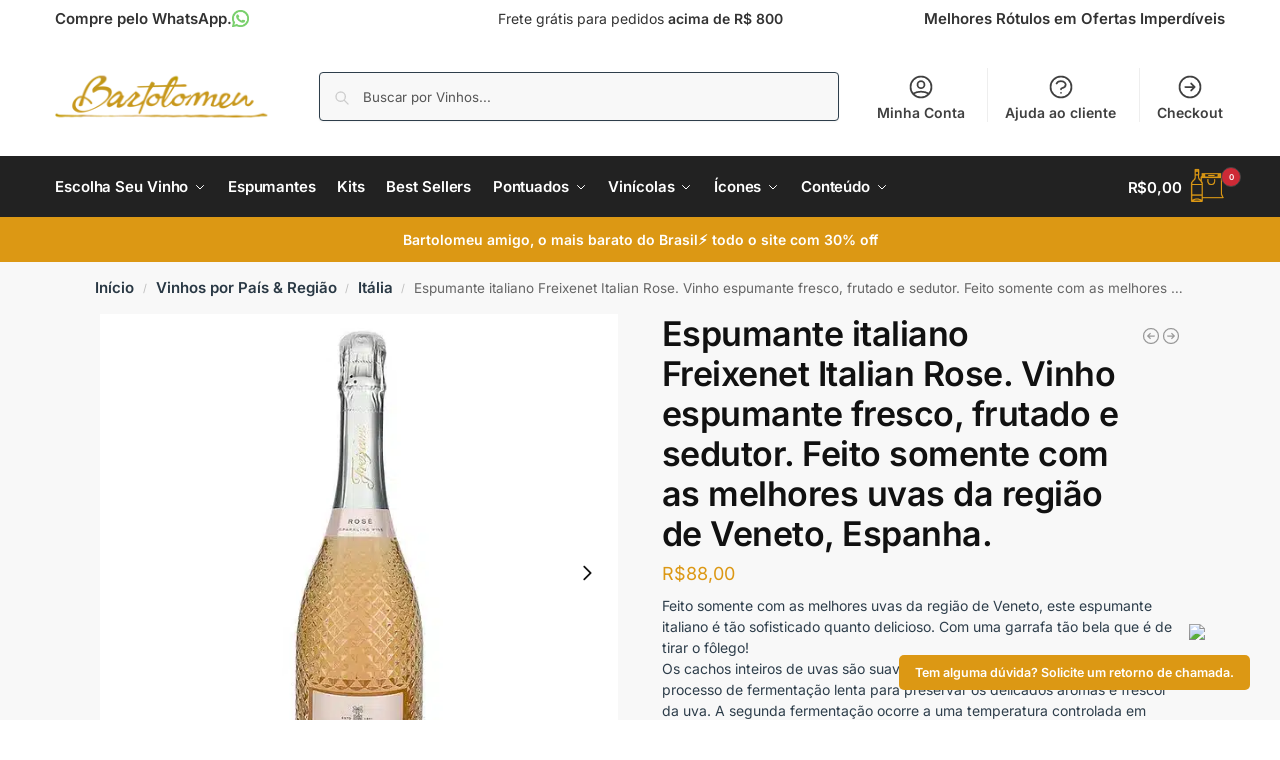

--- FILE ---
content_type: text/html; charset=UTF-8
request_url: https://adegabartolomeu.com.br/produto/freixenet-italian-rose/
body_size: 54936
content:
<!doctype html>
<html lang="pt-BR">
<head>
<meta charset="UTF-8">
<meta name="viewport" content="height=device-height, width=device-width, initial-scale=1">
<link rel="profile" href="https://gmpg.org/xfn/11">
<link rel="pingback" href="https://adegabartolomeu.com.br/xmlrpc.php">

<meta name='robots' content='index, follow, max-image-preview:large, max-snippet:-1, max-video-preview:-1' />
<script>window._wca = window._wca || [];</script>

	<!-- This site is optimized with the Yoast SEO plugin v26.7 - https://yoast.com/wordpress/plugins/seo/ -->
	<title>Espumante Italiano Freixenet Italian Rosé</title>
	<meta name="description" content="Freixenet Italian Rosé. Feito somente com as melhores uvas da região de Veneto, este espumante italiano é tão sofisticado quanto delicioso." />
	<link rel="canonical" href="https://adegabartolomeu.com.br/produto/freixenet-italian-rose/" />
	<meta property="og:locale" content="pt_BR" />
	<meta property="og:type" content="article" />
	<meta property="og:title" content="Espumante Italiano Freixenet Italian Rosé" />
	<meta property="og:description" content="Freixenet Italian Rosé. Feito somente com as melhores uvas da região de Veneto, este espumante italiano é tão sofisticado quanto delicioso." />
	<meta property="og:url" content="https://adegabartolomeu.com.br/produto/freixenet-italian-rose/" />
	<meta property="og:site_name" content="Adega Bartolomeu Vinhos Champagnes e Espumantes Comprar Vinho Online" />
	<meta property="article:publisher" content="https://www.facebook.com/adegabartolomeu/" />
	<meta property="article:modified_time" content="2025-12-10T17:46:55+00:00" />
	<meta property="og:image" content="https://adegabartolomeu.com.br/wp-content/uploads/2019/05/freixenet-italian-rose-real.webp" />
	<meta property="og:image:width" content="586" />
	<meta property="og:image:height" content="586" />
	<meta property="og:image:type" content="image/webp" />
	<meta name="twitter:card" content="summary_large_image" />
	<meta name="twitter:label1" content="Est. tempo de leitura" />
	<meta name="twitter:data1" content="2 minutos" />
	<script type="application/ld+json" class="yoast-schema-graph">{"@context":"https://schema.org","@graph":[{"@type":"WebPage","@id":"https://adegabartolomeu.com.br/produto/freixenet-italian-rose/","url":"https://adegabartolomeu.com.br/produto/freixenet-italian-rose/","name":"Espumante Italiano Freixenet Italian Rosé","isPartOf":{"@id":"https://adegabartolomeu.com.br/#website"},"primaryImageOfPage":{"@id":"https://adegabartolomeu.com.br/produto/freixenet-italian-rose/#primaryimage"},"image":{"@id":"https://adegabartolomeu.com.br/produto/freixenet-italian-rose/#primaryimage"},"thumbnailUrl":"https://adegabartolomeu.com.br/wp-content/uploads/2019/05/freixenet-italian-rose-real.webp","datePublished":"2019-05-13T16:37:41+00:00","dateModified":"2025-12-10T17:46:55+00:00","description":"Freixenet Italian Rosé. Feito somente com as melhores uvas da região de Veneto, este espumante italiano é tão sofisticado quanto delicioso.","breadcrumb":{"@id":"https://adegabartolomeu.com.br/produto/freixenet-italian-rose/#breadcrumb"},"inLanguage":"pt-BR","potentialAction":[{"@type":"ReadAction","target":["https://adegabartolomeu.com.br/produto/freixenet-italian-rose/"]}]},{"@type":"ImageObject","inLanguage":"pt-BR","@id":"https://adegabartolomeu.com.br/produto/freixenet-italian-rose/#primaryimage","url":"https://adegabartolomeu.com.br/wp-content/uploads/2019/05/freixenet-italian-rose-real.webp","contentUrl":"https://adegabartolomeu.com.br/wp-content/uploads/2019/05/freixenet-italian-rose-real.webp","width":586,"height":586,"caption":"freixenet italian rose"},{"@type":"BreadcrumbList","@id":"https://adegabartolomeu.com.br/produto/freixenet-italian-rose/#breadcrumb","itemListElement":[{"@type":"ListItem","position":1,"name":"Início","item":"https://adegabartolomeu.com.br/"},{"@type":"ListItem","position":2,"name":"loja","item":"https://adegabartolomeu.com.br/loja/"},{"@type":"ListItem","position":3,"name":"Espumante italiano Freixenet Italian Rose. Vinho espumante fresco, frutado e sedutor. Feito somente com as melhores uvas da região de Veneto, Espanha."}]},{"@type":"WebSite","@id":"https://adegabartolomeu.com.br/#website","url":"https://adegabartolomeu.com.br/","name":"Adega Bartolomeu Vinhos Champagnes e Espumantes Comprar Vinho Online","description":"Seleção Exclusiva de Vinhos Com Preços Especiais, os melhores Rótulos de Vinhos do Mundo, Compre Online","publisher":{"@id":"https://adegabartolomeu.com.br/#organization"},"potentialAction":[{"@type":"SearchAction","target":{"@type":"EntryPoint","urlTemplate":"https://adegabartolomeu.com.br/?s={search_term_string}"},"query-input":{"@type":"PropertyValueSpecification","valueRequired":true,"valueName":"search_term_string"}}],"inLanguage":"pt-BR"},{"@type":"Organization","@id":"https://adegabartolomeu.com.br/#organization","name":"Adega Bartolomeu","url":"https://adegabartolomeu.com.br/","logo":{"@type":"ImageObject","inLanguage":"pt-BR","@id":"https://adegabartolomeu.com.br/#/schema/logo/image/","url":"https://i0.wp.com/adegabartolomeu.com.br/wp-content/uploads/2021/11/Adega-Logo.png?fit=300%2C300&ssl=1","contentUrl":"https://i0.wp.com/adegabartolomeu.com.br/wp-content/uploads/2021/11/Adega-Logo.png?fit=300%2C300&ssl=1","width":300,"height":300,"caption":"Adega Bartolomeu"},"image":{"@id":"https://adegabartolomeu.com.br/#/schema/logo/image/"},"sameAs":["https://www.facebook.com/adegabartolomeu/","https://www.instagram.com/adegabartolomeu/"]}]}</script>
	<!-- / Yoast SEO plugin. -->


<link rel='dns-prefetch' href='//stats.wp.com' />
<link rel='dns-prefetch' href='//capi-automation.s3.us-east-2.amazonaws.com' />
<link rel='dns-prefetch' href='//www.googletagmanager.com' />
<link rel="alternate" type="application/rss+xml" title="Feed para Adega Bartolomeu Vinhos Champagnes e Espumantes Comprar Vinho Online &raquo;" href="https://adegabartolomeu.com.br/feed/" />
<link rel="alternate" type="application/rss+xml" title="Feed de comentários para Adega Bartolomeu Vinhos Champagnes e Espumantes Comprar Vinho Online &raquo;" href="https://adegabartolomeu.com.br/comments/feed/" />
<link rel="alternate" type="application/rss+xml" title="Feed de comentários para Adega Bartolomeu Vinhos Champagnes e Espumantes Comprar Vinho Online &raquo; Espumante italiano Freixenet Italian Rose. Vinho espumante fresco, frutado e sedutor. Feito somente com as melhores uvas da região de Veneto, Espanha." href="https://adegabartolomeu.com.br/produto/freixenet-italian-rose/feed/" />
<link rel="alternate" title="oEmbed (JSON)" type="application/json+oembed" href="https://adegabartolomeu.com.br/wp-json/oembed/1.0/embed?url=https%3A%2F%2Fadegabartolomeu.com.br%2Fproduto%2Ffreixenet-italian-rose%2F" />
<link rel="alternate" title="oEmbed (XML)" type="text/xml+oembed" href="https://adegabartolomeu.com.br/wp-json/oembed/1.0/embed?url=https%3A%2F%2Fadegabartolomeu.com.br%2Fproduto%2Ffreixenet-italian-rose%2F&#038;format=xml" />
<style id='wp-img-auto-sizes-contain-inline-css' type='text/css'>
img:is([sizes=auto i],[sizes^="auto," i]){contain-intrinsic-size:3000px 1500px}
/*# sourceURL=wp-img-auto-sizes-contain-inline-css */
</style>
<style id='wp-emoji-styles-inline-css' type='text/css'>

	img.wp-smiley, img.emoji {
		display: inline !important;
		border: none !important;
		box-shadow: none !important;
		height: 1em !important;
		width: 1em !important;
		margin: 0 0.07em !important;
		vertical-align: -0.1em !important;
		background: none !important;
		padding: 0 !important;
	}
/*# sourceURL=wp-emoji-styles-inline-css */
</style>
<link rel='stylesheet' id='wp-block-library-css' href='https://adegabartolomeu.com.br/wp-includes/css/dist/block-library/style.min.css?ver=6.9' type='text/css' media='all' />
<link rel='stylesheet' id='mediaelement-css' href='https://adegabartolomeu.com.br/wp-includes/js/mediaelement/mediaelementplayer-legacy.min.css?ver=4.2.17' type='text/css' media='all' />
<link rel='stylesheet' id='wp-mediaelement-css' href='https://adegabartolomeu.com.br/wp-includes/js/mediaelement/wp-mediaelement.min.css?ver=6.9' type='text/css' media='all' />
<style id='jetpack-sharing-buttons-style-inline-css' type='text/css'>
.jetpack-sharing-buttons__services-list{display:flex;flex-direction:row;flex-wrap:wrap;gap:0;list-style-type:none;margin:5px;padding:0}.jetpack-sharing-buttons__services-list.has-small-icon-size{font-size:12px}.jetpack-sharing-buttons__services-list.has-normal-icon-size{font-size:16px}.jetpack-sharing-buttons__services-list.has-large-icon-size{font-size:24px}.jetpack-sharing-buttons__services-list.has-huge-icon-size{font-size:36px}@media print{.jetpack-sharing-buttons__services-list{display:none!important}}.editor-styles-wrapper .wp-block-jetpack-sharing-buttons{gap:0;padding-inline-start:0}ul.jetpack-sharing-buttons__services-list.has-background{padding:1.25em 2.375em}
/*# sourceURL=https://adegabartolomeu.com.br/wp-content/plugins/jetpack/_inc/blocks/sharing-buttons/view.css */
</style>
<style id='global-styles-inline-css' type='text/css'>
:root{--wp--preset--aspect-ratio--square: 1;--wp--preset--aspect-ratio--4-3: 4/3;--wp--preset--aspect-ratio--3-4: 3/4;--wp--preset--aspect-ratio--3-2: 3/2;--wp--preset--aspect-ratio--2-3: 2/3;--wp--preset--aspect-ratio--16-9: 16/9;--wp--preset--aspect-ratio--9-16: 9/16;--wp--preset--color--black: #000000;--wp--preset--color--cyan-bluish-gray: #abb8c3;--wp--preset--color--white: #ffffff;--wp--preset--color--pale-pink: #f78da7;--wp--preset--color--vivid-red: #cf2e2e;--wp--preset--color--luminous-vivid-orange: #ff6900;--wp--preset--color--luminous-vivid-amber: #fcb900;--wp--preset--color--light-green-cyan: #7bdcb5;--wp--preset--color--vivid-green-cyan: #00d084;--wp--preset--color--pale-cyan-blue: #8ed1fc;--wp--preset--color--vivid-cyan-blue: #0693e3;--wp--preset--color--vivid-purple: #9b51e0;--wp--preset--gradient--vivid-cyan-blue-to-vivid-purple: linear-gradient(135deg,rgb(6,147,227) 0%,rgb(155,81,224) 100%);--wp--preset--gradient--light-green-cyan-to-vivid-green-cyan: linear-gradient(135deg,rgb(122,220,180) 0%,rgb(0,208,130) 100%);--wp--preset--gradient--luminous-vivid-amber-to-luminous-vivid-orange: linear-gradient(135deg,rgb(252,185,0) 0%,rgb(255,105,0) 100%);--wp--preset--gradient--luminous-vivid-orange-to-vivid-red: linear-gradient(135deg,rgb(255,105,0) 0%,rgb(207,46,46) 100%);--wp--preset--gradient--very-light-gray-to-cyan-bluish-gray: linear-gradient(135deg,rgb(238,238,238) 0%,rgb(169,184,195) 100%);--wp--preset--gradient--cool-to-warm-spectrum: linear-gradient(135deg,rgb(74,234,220) 0%,rgb(151,120,209) 20%,rgb(207,42,186) 40%,rgb(238,44,130) 60%,rgb(251,105,98) 80%,rgb(254,248,76) 100%);--wp--preset--gradient--blush-light-purple: linear-gradient(135deg,rgb(255,206,236) 0%,rgb(152,150,240) 100%);--wp--preset--gradient--blush-bordeaux: linear-gradient(135deg,rgb(254,205,165) 0%,rgb(254,45,45) 50%,rgb(107,0,62) 100%);--wp--preset--gradient--luminous-dusk: linear-gradient(135deg,rgb(255,203,112) 0%,rgb(199,81,192) 50%,rgb(65,88,208) 100%);--wp--preset--gradient--pale-ocean: linear-gradient(135deg,rgb(255,245,203) 0%,rgb(182,227,212) 50%,rgb(51,167,181) 100%);--wp--preset--gradient--electric-grass: linear-gradient(135deg,rgb(202,248,128) 0%,rgb(113,206,126) 100%);--wp--preset--gradient--midnight: linear-gradient(135deg,rgb(2,3,129) 0%,rgb(40,116,252) 100%);--wp--preset--font-size--small: clamp(1rem, 1rem + ((1vw - 0.2rem) * 0.368), 1.2rem);--wp--preset--font-size--medium: clamp(1rem, 1rem + ((1vw - 0.2rem) * 0.92), 1.5rem);--wp--preset--font-size--large: clamp(1.5rem, 1.5rem + ((1vw - 0.2rem) * 0.92), 2rem);--wp--preset--font-size--x-large: clamp(1.5rem, 1.5rem + ((1vw - 0.2rem) * 1.379), 2.25rem);--wp--preset--font-size--x-small: 0.85rem;--wp--preset--font-size--base: clamp(1rem, 1rem + ((1vw - 0.2rem) * 0.46), 1.25rem);--wp--preset--font-size--xx-large: clamp(2rem, 2rem + ((1vw - 0.2rem) * 1.839), 3rem);--wp--preset--font-size--xxx-large: clamp(2.25rem, 2.25rem + ((1vw - 0.2rem) * 3.218), 4rem);--wp--preset--spacing--20: 0.44rem;--wp--preset--spacing--30: 0.67rem;--wp--preset--spacing--40: 1rem;--wp--preset--spacing--50: 1.5rem;--wp--preset--spacing--60: 2.25rem;--wp--preset--spacing--70: 3.38rem;--wp--preset--spacing--80: 5.06rem;--wp--preset--spacing--small: clamp(.25rem, 2.5vw, 0.75rem);--wp--preset--spacing--medium: clamp(1rem, 4vw, 2rem);--wp--preset--spacing--large: clamp(1.25rem, 6vw, 3rem);--wp--preset--spacing--x-large: clamp(3rem, 7vw, 5rem);--wp--preset--spacing--xx-large: clamp(4rem, 9vw, 7rem);--wp--preset--spacing--xxx-large: clamp(5rem, 12vw, 9rem);--wp--preset--spacing--xxxx-large: clamp(6rem, 14vw, 13rem);--wp--preset--shadow--natural: 6px 6px 9px rgba(0, 0, 0, 0.2);--wp--preset--shadow--deep: 12px 12px 50px rgba(0, 0, 0, 0.4);--wp--preset--shadow--sharp: 6px 6px 0px rgba(0, 0, 0, 0.2);--wp--preset--shadow--outlined: 6px 6px 0px -3px rgb(255, 255, 255), 6px 6px rgb(0, 0, 0);--wp--preset--shadow--crisp: 6px 6px 0px rgb(0, 0, 0);--wp--custom--line-height--none: 1;--wp--custom--line-height--tight: 1.1;--wp--custom--line-height--snug: 1.2;--wp--custom--line-height--normal: 1.5;--wp--custom--line-height--relaxed: 1.625;--wp--custom--line-height--loose: 2;--wp--custom--line-height--body: 1.618;}:root { --wp--style--global--content-size: 900px;--wp--style--global--wide-size: 1190px; }:where(body) { margin: 0; }.wp-site-blocks { padding-top: var(--wp--style--root--padding-top); padding-bottom: var(--wp--style--root--padding-bottom); }.has-global-padding { padding-right: var(--wp--style--root--padding-right); padding-left: var(--wp--style--root--padding-left); }.has-global-padding > .alignfull { margin-right: calc(var(--wp--style--root--padding-right) * -1); margin-left: calc(var(--wp--style--root--padding-left) * -1); }.has-global-padding :where(:not(.alignfull.is-layout-flow) > .has-global-padding:not(.wp-block-block, .alignfull)) { padding-right: 0; padding-left: 0; }.has-global-padding :where(:not(.alignfull.is-layout-flow) > .has-global-padding:not(.wp-block-block, .alignfull)) > .alignfull { margin-left: 0; margin-right: 0; }.wp-site-blocks > .alignleft { float: left; margin-right: 2em; }.wp-site-blocks > .alignright { float: right; margin-left: 2em; }.wp-site-blocks > .aligncenter { justify-content: center; margin-left: auto; margin-right: auto; }:where(.wp-site-blocks) > * { margin-block-start: var(--wp--preset--spacing--medium); margin-block-end: 0; }:where(.wp-site-blocks) > :first-child { margin-block-start: 0; }:where(.wp-site-blocks) > :last-child { margin-block-end: 0; }:root { --wp--style--block-gap: var(--wp--preset--spacing--medium); }:root :where(.is-layout-flow) > :first-child{margin-block-start: 0;}:root :where(.is-layout-flow) > :last-child{margin-block-end: 0;}:root :where(.is-layout-flow) > *{margin-block-start: var(--wp--preset--spacing--medium);margin-block-end: 0;}:root :where(.is-layout-constrained) > :first-child{margin-block-start: 0;}:root :where(.is-layout-constrained) > :last-child{margin-block-end: 0;}:root :where(.is-layout-constrained) > *{margin-block-start: var(--wp--preset--spacing--medium);margin-block-end: 0;}:root :where(.is-layout-flex){gap: var(--wp--preset--spacing--medium);}:root :where(.is-layout-grid){gap: var(--wp--preset--spacing--medium);}.is-layout-flow > .alignleft{float: left;margin-inline-start: 0;margin-inline-end: 2em;}.is-layout-flow > .alignright{float: right;margin-inline-start: 2em;margin-inline-end: 0;}.is-layout-flow > .aligncenter{margin-left: auto !important;margin-right: auto !important;}.is-layout-constrained > .alignleft{float: left;margin-inline-start: 0;margin-inline-end: 2em;}.is-layout-constrained > .alignright{float: right;margin-inline-start: 2em;margin-inline-end: 0;}.is-layout-constrained > .aligncenter{margin-left: auto !important;margin-right: auto !important;}.is-layout-constrained > :where(:not(.alignleft):not(.alignright):not(.alignfull)){max-width: var(--wp--style--global--content-size);margin-left: auto !important;margin-right: auto !important;}.is-layout-constrained > .alignwide{max-width: var(--wp--style--global--wide-size);}body .is-layout-flex{display: flex;}.is-layout-flex{flex-wrap: wrap;align-items: center;}.is-layout-flex > :is(*, div){margin: 0;}body .is-layout-grid{display: grid;}.is-layout-grid > :is(*, div){margin: 0;}body{font-family: var(--wp--preset--font-family--primary);--wp--style--root--padding-top: 0;--wp--style--root--padding-right: var(--wp--preset--spacing--medium);--wp--style--root--padding-bottom: 0;--wp--style--root--padding-left: var(--wp--preset--spacing--medium);}a:where(:not(.wp-element-button)){text-decoration: false;}:root :where(.wp-element-button, .wp-block-button__link){background-color: #32373c;border-width: 0;color: #fff;font-family: inherit;font-size: inherit;font-style: inherit;font-weight: inherit;letter-spacing: inherit;line-height: inherit;padding-top: calc(0.667em + 2px);padding-right: calc(1.333em + 2px);padding-bottom: calc(0.667em + 2px);padding-left: calc(1.333em + 2px);text-decoration: none;text-transform: inherit;}.has-black-color{color: var(--wp--preset--color--black) !important;}.has-cyan-bluish-gray-color{color: var(--wp--preset--color--cyan-bluish-gray) !important;}.has-white-color{color: var(--wp--preset--color--white) !important;}.has-pale-pink-color{color: var(--wp--preset--color--pale-pink) !important;}.has-vivid-red-color{color: var(--wp--preset--color--vivid-red) !important;}.has-luminous-vivid-orange-color{color: var(--wp--preset--color--luminous-vivid-orange) !important;}.has-luminous-vivid-amber-color{color: var(--wp--preset--color--luminous-vivid-amber) !important;}.has-light-green-cyan-color{color: var(--wp--preset--color--light-green-cyan) !important;}.has-vivid-green-cyan-color{color: var(--wp--preset--color--vivid-green-cyan) !important;}.has-pale-cyan-blue-color{color: var(--wp--preset--color--pale-cyan-blue) !important;}.has-vivid-cyan-blue-color{color: var(--wp--preset--color--vivid-cyan-blue) !important;}.has-vivid-purple-color{color: var(--wp--preset--color--vivid-purple) !important;}.has-black-background-color{background-color: var(--wp--preset--color--black) !important;}.has-cyan-bluish-gray-background-color{background-color: var(--wp--preset--color--cyan-bluish-gray) !important;}.has-white-background-color{background-color: var(--wp--preset--color--white) !important;}.has-pale-pink-background-color{background-color: var(--wp--preset--color--pale-pink) !important;}.has-vivid-red-background-color{background-color: var(--wp--preset--color--vivid-red) !important;}.has-luminous-vivid-orange-background-color{background-color: var(--wp--preset--color--luminous-vivid-orange) !important;}.has-luminous-vivid-amber-background-color{background-color: var(--wp--preset--color--luminous-vivid-amber) !important;}.has-light-green-cyan-background-color{background-color: var(--wp--preset--color--light-green-cyan) !important;}.has-vivid-green-cyan-background-color{background-color: var(--wp--preset--color--vivid-green-cyan) !important;}.has-pale-cyan-blue-background-color{background-color: var(--wp--preset--color--pale-cyan-blue) !important;}.has-vivid-cyan-blue-background-color{background-color: var(--wp--preset--color--vivid-cyan-blue) !important;}.has-vivid-purple-background-color{background-color: var(--wp--preset--color--vivid-purple) !important;}.has-black-border-color{border-color: var(--wp--preset--color--black) !important;}.has-cyan-bluish-gray-border-color{border-color: var(--wp--preset--color--cyan-bluish-gray) !important;}.has-white-border-color{border-color: var(--wp--preset--color--white) !important;}.has-pale-pink-border-color{border-color: var(--wp--preset--color--pale-pink) !important;}.has-vivid-red-border-color{border-color: var(--wp--preset--color--vivid-red) !important;}.has-luminous-vivid-orange-border-color{border-color: var(--wp--preset--color--luminous-vivid-orange) !important;}.has-luminous-vivid-amber-border-color{border-color: var(--wp--preset--color--luminous-vivid-amber) !important;}.has-light-green-cyan-border-color{border-color: var(--wp--preset--color--light-green-cyan) !important;}.has-vivid-green-cyan-border-color{border-color: var(--wp--preset--color--vivid-green-cyan) !important;}.has-pale-cyan-blue-border-color{border-color: var(--wp--preset--color--pale-cyan-blue) !important;}.has-vivid-cyan-blue-border-color{border-color: var(--wp--preset--color--vivid-cyan-blue) !important;}.has-vivid-purple-border-color{border-color: var(--wp--preset--color--vivid-purple) !important;}.has-vivid-cyan-blue-to-vivid-purple-gradient-background{background: var(--wp--preset--gradient--vivid-cyan-blue-to-vivid-purple) !important;}.has-light-green-cyan-to-vivid-green-cyan-gradient-background{background: var(--wp--preset--gradient--light-green-cyan-to-vivid-green-cyan) !important;}.has-luminous-vivid-amber-to-luminous-vivid-orange-gradient-background{background: var(--wp--preset--gradient--luminous-vivid-amber-to-luminous-vivid-orange) !important;}.has-luminous-vivid-orange-to-vivid-red-gradient-background{background: var(--wp--preset--gradient--luminous-vivid-orange-to-vivid-red) !important;}.has-very-light-gray-to-cyan-bluish-gray-gradient-background{background: var(--wp--preset--gradient--very-light-gray-to-cyan-bluish-gray) !important;}.has-cool-to-warm-spectrum-gradient-background{background: var(--wp--preset--gradient--cool-to-warm-spectrum) !important;}.has-blush-light-purple-gradient-background{background: var(--wp--preset--gradient--blush-light-purple) !important;}.has-blush-bordeaux-gradient-background{background: var(--wp--preset--gradient--blush-bordeaux) !important;}.has-luminous-dusk-gradient-background{background: var(--wp--preset--gradient--luminous-dusk) !important;}.has-pale-ocean-gradient-background{background: var(--wp--preset--gradient--pale-ocean) !important;}.has-electric-grass-gradient-background{background: var(--wp--preset--gradient--electric-grass) !important;}.has-midnight-gradient-background{background: var(--wp--preset--gradient--midnight) !important;}.has-small-font-size{font-size: var(--wp--preset--font-size--small) !important;}.has-medium-font-size{font-size: var(--wp--preset--font-size--medium) !important;}.has-large-font-size{font-size: var(--wp--preset--font-size--large) !important;}.has-x-large-font-size{font-size: var(--wp--preset--font-size--x-large) !important;}.has-x-small-font-size{font-size: var(--wp--preset--font-size--x-small) !important;}.has-base-font-size{font-size: var(--wp--preset--font-size--base) !important;}.has-xx-large-font-size{font-size: var(--wp--preset--font-size--xx-large) !important;}.has-xxx-large-font-size{font-size: var(--wp--preset--font-size--xxx-large) !important;}
:root :where(.wp-block-columns){margin-bottom: 0px;}
:root :where(.wp-block-pullquote){font-size: clamp(0.984em, 0.984rem + ((1vw - 0.2em) * 0.949), 1.5em);line-height: 1.6;}
:root :where(.wp-block-spacer){margin-top: 0 !important;}
/*# sourceURL=global-styles-inline-css */
</style>
<link rel='stylesheet' id='commercekit-ajax-search-css-css' href='https://adegabartolomeu.com.br/wp-content/plugins/commercegurus-commercekit/assets/css/ajax-search.css?ver=2.4.4' type='text/css' media='all' />
<style id='woocommerce-inline-inline-css' type='text/css'>
.woocommerce form .form-row .required { visibility: visible; }
/*# sourceURL=woocommerce-inline-inline-css */
</style>
<link rel='stylesheet' id='commercegurus-swiperjscss-css' href='https://adegabartolomeu.com.br/wp-content/plugins/commercegurus-commercekit/assets/css/swiper-bundle.min.css?ver=2.4.4' type='text/css' media='all' />
<link rel='stylesheet' id='commercegurus-photoswipe-css' href='https://adegabartolomeu.com.br/wp-content/plugins/commercegurus-commercekit/assets/css/photoswipe.min.css?ver=2.4.4' type='text/css' media='all' />
<link rel='stylesheet' id='commercegurus-photoswipe-skin-css' href='https://adegabartolomeu.com.br/wp-content/plugins/commercegurus-commercekit/assets/css/default-skin.min.css?ver=2.4.4' type='text/css' media='all' />
<link rel='stylesheet' id='shoptimizer-main-css' href='https://adegabartolomeu.com.br/wp-content/themes/shoptimizer/assets/css/main/main.css?ver=2.9.1' type='text/css' media='all' />
<link rel='stylesheet' id='shoptimizer-modal-css' href='https://adegabartolomeu.com.br/wp-content/themes/shoptimizer/assets/css/main/modal.css?ver=2.9.1' type='text/css' media='all' />
<link rel='stylesheet' id='shoptimizer-product-css' href='https://adegabartolomeu.com.br/wp-content/themes/shoptimizer/assets/css/main/product.css?ver=2.9.1' type='text/css' media='all' />
<link rel='stylesheet' id='shoptimizer-comments-css' href='https://adegabartolomeu.com.br/wp-content/themes/shoptimizer/assets/css/main/comments.css?ver=2.9.1' type='text/css' media='all' />
<link rel='stylesheet' id='shoptimizer-blocks-css' href='https://adegabartolomeu.com.br/wp-content/themes/shoptimizer/assets/css/main/blocks.css?ver=2.9.1' type='text/css' media='all' />
<link rel='stylesheet' id='shoptimizer-cross-sells-carousel-css' href='https://adegabartolomeu.com.br/wp-content/themes/shoptimizer/assets/css/components/pdp/cross-sells-carousel.css?ver=2.9.1' type='text/css' media='all' />
<link rel='stylesheet' id='shoptimizer-reduced-motion-css' href='https://adegabartolomeu.com.br/wp-content/themes/shoptimizer/assets/css/components/accessibility/reduced-motion.css?ver=2.9.1' type='text/css' media='all' />
<link rel='stylesheet' id='elementor-frontend-css' href='https://adegabartolomeu.com.br/wp-content/plugins/elementor/assets/css/frontend.min.css?ver=3.34.1' type='text/css' media='all' />
<link rel='stylesheet' id='elementor-post-48505-css' href='https://adegabartolomeu.com.br/wp-content/uploads/elementor/css/post-48505.css?ver=1768530558' type='text/css' media='all' />
<link rel='stylesheet' id='shoptimizer-elementor-pro-css' href='https://adegabartolomeu.com.br/wp-content/themes/shoptimizer/inc/compatibility/elementor-pro/elementor-pro.css?ver=2.9.1' type='text/css' media='all' />
<link rel='stylesheet' id='jetpack-style-css' href='https://adegabartolomeu.com.br/wp-content/themes/shoptimizer/inc/compatibility/jetpack/jetpack.css?ver=6.9' type='text/css' media='all' />
<link rel='stylesheet' id='elementor-gf-inter-css' href='https://fonts.googleapis.com/css?family=Inter:100,100italic,200,200italic,300,300italic,400,400italic,500,500italic,600,600italic,700,700italic,800,800italic,900,900italic&#038;display=swap' type='text/css' media='all' />
<script type="text/javascript" src="https://adegabartolomeu.com.br/wp-includes/js/jquery/jquery.min.js?ver=3.7.1" id="jquery-core-js"></script>
<script type="text/javascript" src="https://adegabartolomeu.com.br/wp-includes/js/jquery/jquery-migrate.min.js?ver=3.4.1" id="jquery-migrate-js"></script>
<script type="text/javascript" src="https://adegabartolomeu.com.br/wp-content/plugins/woocommerce/assets/js/jquery-blockui/jquery.blockUI.min.js?ver=2.7.0-wc.10.4.3" id="wc-jquery-blockui-js" data-wp-strategy="defer"></script>
<script type="text/javascript" id="wc-add-to-cart-js-extra">
/* <![CDATA[ */
var wc_add_to_cart_params = {"ajax_url":"/wp-admin/admin-ajax.php","wc_ajax_url":"/?wc-ajax=%%endpoint%%","i18n_view_cart":"Ver carrinho","cart_url":"https://adegabartolomeu.com.br/cart/","is_cart":"","cart_redirect_after_add":"no"};
//# sourceURL=wc-add-to-cart-js-extra
/* ]]> */
</script>
<script type="text/javascript" src="https://adegabartolomeu.com.br/wp-content/plugins/woocommerce/assets/js/frontend/add-to-cart.min.js?ver=10.4.3" id="wc-add-to-cart-js" defer="defer" data-wp-strategy="defer"></script>
<script type="text/javascript" id="wc-single-product-js-extra">
/* <![CDATA[ */
var wc_single_product_params = {"i18n_required_rating_text":"Selecione uma classifica\u00e7\u00e3o","i18n_rating_options":["1 de 5 estrelas","2 de 5 estrelas","3 de 5 estrelas","4 de 5 estrelas","5 de 5 estrelas"],"i18n_product_gallery_trigger_text":"Ver galeria de imagens em tela cheia","review_rating_required":"yes","flexslider":{"rtl":false,"animation":"slide","smoothHeight":true,"directionNav":true,"controlNav":"thumbnails","slideshow":false,"animationSpeed":500,"animationLoop":false,"allowOneSlide":false},"zoom_enabled":"","zoom_options":[],"photoswipe_enabled":"","photoswipe_options":{"shareEl":false,"closeOnScroll":false,"history":false,"hideAnimationDuration":0,"showAnimationDuration":0},"flexslider_enabled":""};
//# sourceURL=wc-single-product-js-extra
/* ]]> */
</script>
<script type="text/javascript" src="https://adegabartolomeu.com.br/wp-content/plugins/woocommerce/assets/js/frontend/single-product.min.js?ver=10.4.3" id="wc-single-product-js" defer="defer" data-wp-strategy="defer"></script>
<script type="text/javascript" src="https://adegabartolomeu.com.br/wp-content/plugins/woocommerce/assets/js/js-cookie/js.cookie.min.js?ver=2.1.4-wc.10.4.3" id="wc-js-cookie-js" data-wp-strategy="defer"></script>
<script type="text/javascript" src="https://adegabartolomeu.com.br/wp-content/plugins/melhor-envio-cotacao/assets/js/shipping-product-page.js?ver=6.9" id="produto-js"></script>
<script type="text/javascript" src="https://adegabartolomeu.com.br/wp-content/plugins/melhor-envio-cotacao/assets/js/shipping-product-page-variacao.js?ver=6.9" id="produto-variacao-js"></script>
<script type="text/javascript" src="https://adegabartolomeu.com.br/wp-content/plugins/melhor-envio-cotacao/assets/js/calculator.js?ver=6.9" id="calculator-js"></script>
<script type="text/javascript" id="wp-nonce-melhor-evio-wp-api-js-after">
/* <![CDATA[ */
var wpApiSettingsMelhorEnvio = {"nonce_configs":"407218f0d3","nonce_orders":"bd7222aef4","nonce_tokens":"89a31bcf35","nonce_users":"b2c11f7aad"};
//# sourceURL=wp-nonce-melhor-evio-wp-api-js-after
/* ]]> */
</script>
<script type="text/javascript" src="https://stats.wp.com/s-202604.js" id="woocommerce-analytics-js" defer="defer" data-wp-strategy="defer"></script>

<!-- Snippet da etiqueta do Google (gtag.js) adicionado pelo Site Kit -->
<!-- Snippet do Google Análises adicionado pelo Site Kit -->
<!-- Snippet do Google Anúncios adicionado pelo Site Kit -->
<script type="text/javascript" src="https://www.googletagmanager.com/gtag/js?id=G-FKZ0KPC3DD" id="google_gtagjs-js" async></script>
<script type="text/javascript" id="google_gtagjs-js-after">
/* <![CDATA[ */
window.dataLayer = window.dataLayer || [];function gtag(){dataLayer.push(arguments);}
gtag("set","linker",{"domains":["adegabartolomeu.com.br"]});
gtag("js", new Date());
gtag("set", "developer_id.dZTNiMT", true);
gtag("config", "G-FKZ0KPC3DD", {"googlesitekit_post_type":"product"});
gtag("config", "AW-10862851750");
 window._googlesitekit = window._googlesitekit || {}; window._googlesitekit.throttledEvents = []; window._googlesitekit.gtagEvent = (name, data) => { var key = JSON.stringify( { name, data } ); if ( !! window._googlesitekit.throttledEvents[ key ] ) { return; } window._googlesitekit.throttledEvents[ key ] = true; setTimeout( () => { delete window._googlesitekit.throttledEvents[ key ]; }, 5 ); gtag( "event", name, { ...data, event_source: "site-kit" } ); }; 
//# sourceURL=google_gtagjs-js-after
/* ]]> */
</script>
<link rel="https://api.w.org/" href="https://adegabartolomeu.com.br/wp-json/" /><link rel="alternate" title="JSON" type="application/json" href="https://adegabartolomeu.com.br/wp-json/wp/v2/product/20186" /><link rel="EditURI" type="application/rsd+xml" title="RSD" href="https://adegabartolomeu.com.br/xmlrpc.php?rsd" />
<meta name="generator" content="WordPress 6.9" />
<meta name="generator" content="WooCommerce 10.4.3" />
<link rel='shortlink' href='https://adegabartolomeu.com.br/?p=20186' />
<script type="text/javascript">
/* <![CDATA[ */
var commercekit_ajs = {"ajax_url":"\/?commercekit-ajax","ajax_search":1,"char_count":3,"action":"commercekit_ajax_search","loader_icon":"https:\/\/adegabartolomeu.com.br\/wp-content\/plugins\/commercegurus-commercekit\/assets\/images\/loader2.gif","no_results_text":"Nenhum vinho encontrado","placeholder_text":"Buscar por Vinhos...","other_result_text":"Outros resultados","view_all_text":"Ver todos os resultados de produtos","no_other_text":"No other results","other_all_text":"Ver todos os outros resultados","ajax_url_product":"https:\/\/adegabartolomeu.com.br\/?cgkit_ajax_search_product=1","ajax_url_post":"https:\/\/adegabartolomeu.com.br\/?cgkit_ajax_search_post=1","fast_ajax_search":0,"ajs_other_results":0,"layout":"product","ajax_nonce":0};
var commercekit_pdp = {"pdp_thumbnails":5,"pdp_m_thumbs":4,"pdp_v_thumbs":5,"pdp_lightbox":1,"pdp_lightbox_cap":1,"pdp_gallery_layout":"horizontal","pdp_sticky_atc":0,"cgkit_sticky_hdr_class":"body.sticky-m header.site-header","pdp_mobile_layout":"default","pdp_showedge_percent":"1.1","pdp_json_data":0,"pdp_gal_loaded":0};
var commercekit_as = [];
/* ]]> */
</script>
	<meta name="generator" content="Site Kit by Google 1.170.0" />  <script src="https://cdn.onesignal.com/sdks/web/v16/OneSignalSDK.page.js" defer></script>
  <script>
          window.OneSignalDeferred = window.OneSignalDeferred || [];
          OneSignalDeferred.push(async function(OneSignal) {
            await OneSignal.init({
              appId: "f9a250d6-1ed6-4c8b-a11e-0f5d463c3ca4",
              serviceWorkerOverrideForTypical: true,
              path: "https://adegabartolomeu.com.br/wp-content/plugins/onesignal-free-web-push-notifications/sdk_files/",
              serviceWorkerParam: { scope: "/wp-content/plugins/onesignal-free-web-push-notifications/sdk_files/push/onesignal/" },
              serviceWorkerPath: "OneSignalSDKWorker.js",
            });
          });

          // Unregister the legacy OneSignal service worker to prevent scope conflicts
          if (navigator.serviceWorker) {
            navigator.serviceWorker.getRegistrations().then((registrations) => {
              // Iterate through all registered service workers
              registrations.forEach((registration) => {
                // Check the script URL to identify the specific service worker
                if (registration.active && registration.active.scriptURL.includes('OneSignalSDKWorker.js.php')) {
                  // Unregister the service worker
                  registration.unregister().then((success) => {
                    if (success) {
                      console.log('OneSignalSW: Successfully unregistered:', registration.active.scriptURL);
                    } else {
                      console.log('OneSignalSW: Failed to unregister:', registration.active.scriptURL);
                    }
                  });
                }
              });
            }).catch((error) => {
              console.error('Error fetching service worker registrations:', error);
            });
        }
        </script>
	<style>img#wpstats{display:none}</style>
		<!-- Google site verification - Google for WooCommerce -->
<meta name="google-site-verification" content="qdt4IgQd9UdAdK8MOOZ_fly9D8DZNNN0Dbjx7q-dPKs" />
<style type="text/css">
.ckit-badge_wrapper { font-size: 11px; position: absolute; z-index: 1; left: 10px; top: 10px; display: flex; flex-direction: column; align-items: flex-start; }
div.product .ckit-badge_wrapper { font-size: 12px; }
.ckit-badge_wrapper.ckit-badge-summary { position: unset; }
.sale-item.product-label + .ckit-badge_wrapper, .onsale + .ckit-badge_wrapper { top: 36px; }
.ckit-badge { padding: 3px 9px; margin-bottom: 5px; line-height: 15px; text-align: center; border-radius: 3px; opacity: 0.8; pointer-events: none; background: #e24ad3; color: #fff; }
#commercegurus-pdp-gallery-wrapper { position: relative; }
#commercegurus-pdp-gallery-wrapper .ckit-badge_wrapper { z-index: 2; }

/* -- Shoptimizer -- */
.theme-shoptimizer .woocommerce-image__wrapper .product-label.type-circle { left: 10px; }
.theme-shoptimizer .sale-item.product-label.type-circle + .ckit-badge_wrapper { top: 50px; }
/* -- RTL -- */
.rtl .ckit-badge_wrapper {left: auto;right: 10px;}
@media (min-width: 771px) {
	.rtl .cgkit-gallery-vertical-scroll .ckit-badge_wrapper {margin-right: 65px;margin-left: 0;}
	.cgkit-gallery-vertical-left .ckit-badge_wrapper { margin-left: 100px; }
}
@media only screen and (max-width: 992px) and (min-width: 771px) {
	.rtl .cgkit-gallery-vertical-scroll .ckit-badge_wrapper {margin-right: 40px;margin-left: 0;}
}
</style>
	
	<noscript><style>.woocommerce-product-gallery{ opacity: 1 !important; }</style></noscript>
	<meta name="generator" content="Elementor 3.34.1; features: e_font_icon_svg, additional_custom_breakpoints; settings: css_print_method-external, google_font-enabled, font_display-swap">
			<script  type="text/javascript">
				!function(f,b,e,v,n,t,s){if(f.fbq)return;n=f.fbq=function(){n.callMethod?
					n.callMethod.apply(n,arguments):n.queue.push(arguments)};if(!f._fbq)f._fbq=n;
					n.push=n;n.loaded=!0;n.version='2.0';n.queue=[];t=b.createElement(e);t.async=!0;
					t.src=v;s=b.getElementsByTagName(e)[0];s.parentNode.insertBefore(t,s)}(window,
					document,'script','https://connect.facebook.net/en_US/fbevents.js');
			</script>
			<!-- WooCommerce Facebook Integration Begin -->
			<script  type="text/javascript">

				fbq('init', '727440694968200', {}, {
    "agent": "woocommerce_6-10.4.3-3.5.15"
});

				document.addEventListener( 'DOMContentLoaded', function() {
					// Insert placeholder for events injected when a product is added to the cart through AJAX.
					document.body.insertAdjacentHTML( 'beforeend', '<div class=\"wc-facebook-pixel-event-placeholder\"></div>' );
				}, false );

			</script>
			<!-- WooCommerce Facebook Integration End -->
						<style>
				.e-con.e-parent:nth-of-type(n+4):not(.e-lazyloaded):not(.e-no-lazyload),
				.e-con.e-parent:nth-of-type(n+4):not(.e-lazyloaded):not(.e-no-lazyload) * {
					background-image: none !important;
				}
				@media screen and (max-height: 1024px) {
					.e-con.e-parent:nth-of-type(n+3):not(.e-lazyloaded):not(.e-no-lazyload),
					.e-con.e-parent:nth-of-type(n+3):not(.e-lazyloaded):not(.e-no-lazyload) * {
						background-image: none !important;
					}
				}
				@media screen and (max-height: 640px) {
					.e-con.e-parent:nth-of-type(n+2):not(.e-lazyloaded):not(.e-no-lazyload),
					.e-con.e-parent:nth-of-type(n+2):not(.e-lazyloaded):not(.e-no-lazyload) * {
						background-image: none !important;
					}
				}
			</style>
			
<!-- Snippet do Gerenciador de Tags do Google adicionado pelo Site Kit -->
<script type="text/javascript">
/* <![CDATA[ */

			( function( w, d, s, l, i ) {
				w[l] = w[l] || [];
				w[l].push( {'gtm.start': new Date().getTime(), event: 'gtm.js'} );
				var f = d.getElementsByTagName( s )[0],
					j = d.createElement( s ), dl = l != 'dataLayer' ? '&l=' + l : '';
				j.async = true;
				j.src = 'https://www.googletagmanager.com/gtm.js?id=' + i + dl;
				f.parentNode.insertBefore( j, f );
			} )( window, document, 'script', 'dataLayer', 'GTM-MC3HRSX' );
			
/* ]]> */
</script>

<!-- Fim do código do Gerenciador de Etiquetas do Google adicionado pelo Site Kit -->
<link rel="icon" href="https://adegabartolomeu.com.br/wp-content/uploads/2021/09/cropped-favicon_site_bartolomeu_512x512px-32x32.png" sizes="32x32" />
<link rel="icon" href="https://adegabartolomeu.com.br/wp-content/uploads/2021/09/cropped-favicon_site_bartolomeu_512x512px-192x192.png" sizes="192x192" />
<link rel="apple-touch-icon" href="https://adegabartolomeu.com.br/wp-content/uploads/2021/09/cropped-favicon_site_bartolomeu_512x512px-180x180.png" />
<meta name="msapplication-TileImage" content="https://adegabartolomeu.com.br/wp-content/uploads/2021/09/cropped-favicon_site_bartolomeu_512x512px-270x270.png" />
		<style type="text/css" id="wp-custom-css">
			html, body,
body *, 
button, button *,
input, input *,
select, select *,
textarea, textarea * {
    font-family: "Inter", "Roboto", Arial, sans-serif !important;
}


/* Alteraçõe no ícone do carrinho Deixa preço, ícone e bolinha na mesma linha e centralizados, PC e móbile */
.shoptimizer-cart .cart-contents {
    display: inline-flex;
    align-items: center;
}

/* Bolinha */
.shoptimizer-cart .mini-count {
    display: inline-flex;
    align-items: center;
    justify-content: center;
    margin-left: 9px;   /* distância da sacola */
    margin-top: 5px;   /* se ainda ficar baixa, testa -3, -4 */
}

/* Ajuste completo da bolinha do carrinho */
nav.site-header-cart.menu .mini-count,
.shoptimizer-cart .mini-count,
.cart-contents .mini-count,
a.cart-contents span.mini-count {
    position: relative !important;
    top: -6px !important;     /* sobe */
    left: 22px !important;    /* vai para a esquerda */
}


/* Remove QUALQUER SVG dentro do ícone do carrinho */
.shoptimizer-cart .shoptimizer-cart-icon svg,
.cart-contents .shoptimizer-cart-icon svg,
.site-header-cart.menu .shoptimizer-cart-icon svg {
    display: none !important;
    width: 0 !important;
    height: 0 !important;
    opacity: 0 !important;
    visibility: hidden !important;
}


/* Aplica o novo ícone */
.shoptimizer-cart .shoptimizer-cart-icon {
    background-image: url("https://adegabartolomeu.com.br/wp-content/uploads/2025/12/bag-wine-barto-1.png") !important;
    background-size: contain !important;
    background-repeat: no-repeat !important;
    background-position: center !important;

    width: 35px !important;
    height: 35px !important;

    display: inline-block !important;
}

/* Afasta a sacolinha do número */
.shoptimizer-cart .shoptimizer-cart-icon {
    margin-left: 8px !important; 
	  margin-top: -5px !important; 
	
	/* ajuste aqui até ficar perfeito */
}

/* Bolinha do contador vermelha */
.shoptimizer-cart .mini-count {
    background-color: #CE2A36 !important; /* vermelho */
    color: #fff !important; /* número branco */
}

/* todo ícone do mobile um pouco para a esquerda, para não dar barra de rolagem */
@media (max-width: 768px) {
    .shoptimizer-cart .cart-contents,
    nav.site-header-cart.menu .cart-contents {
        transform: translateX(-10px) !important; /* ajuste fino */
    }
}
/* apenas a bolinha mobile um pouquinho mais para a esquerda*/
@media (max-width: 768px) {

    /* Força ajuste da bolinha APENAS no mobile */
    nav.site-header-cart.menu .mini-count,
    .shoptimizer-cart .mini-count,
    .cart-contents .mini-count,
    a.cart-contents span.mini-count {
        left: 17px !important;   /* Ajuste para a esquerda */
        top: -6px !important;    /* Mantém a mesma altura */
    }
}


/* FIM DA MEXELANÇA NA SACOLINHA DO MENU */

/* Botão minha conta mobile um pouco para a esquerda */
@media (max-width: 768px) {
    .shoptimizer-myaccount {
        margin-right: 12px !important; /* ajuste fino */
    }
}



	/* Botão Imprimir Boleto Mercado Livre, mais bonitinho */
#submit-payment {
    color: #ffffff !important; /* cor do texto */
}


	/* Alinhamento Bolinha Order Received "check" Mercado Livre */
p.woocommerce-notice.woocommerce-notice--success.woocommerce-thankyou-order-received::before {
    margin-top: -8px !important; /* ajuste fino — pode mudar o valor */
    position: relative;
    top: -3px; /* sobe a bolinha */
}

/* Botões da página Minha Conta - Pedidos "Azuis bonitos"*/
.woocommerce-account a.woocommerce-button.button {
    background-color: #3483FB !important;   /* fundo padrão */
    color: #ffffff !important;              /* texto padrão */
    border: none !important;
    padding: 9px 30px !important;
    border-radius: 6px !important;
    font-weight: 600 !important;
    text-decoration: none !important;       /* remove sublinhado */
}

/* Hover - fundo escuro e texto cinza claro */
.woocommerce-account a.woocommerce-button.button:hover {
    background-color: #293844 !important;   /* fundo hover */
    color: #f2f2f2 !important;              /* texto hover */
    text-decoration: none !important;       /* remove sublinhado */
}


/* ============================================
   HEADER DAS CATEGORIAS – ESTILIZAÇÃO GERAL
   Reduz altura, aplica cor de fundo, centraliza
   ============================================ */
header.woocommerce-products-header {
    background-color: #293844 !important;   /* Fundo azul escuro */
    padding: 20px 32px !important;          /* Menos altura e bom respiro lateral */
    display: flex !important;
    align-items: center !important;         /* Centraliza verticalmente texto/imagem */
    justify-content: space-between !important;
    max-width: 1050px !important;           /* Mantém o bloco mais enxuto no centro */
    margin: 0 auto 24px !important;         /* Centralizado e com espaço abaixo */
    border-radius: 18px !important;         /* Bordas bem arredondadas */
}

/* =====================================================
   BLOCO DE TEXTO
   Expandido mais para a direita + texto branco
   ===================================================== */
header.woocommerce-products-header .term-description {
    margin: 0 !important;
    padding: 0 !important;
    flex: 0 0 60% !important;               /* Faz o texto ocupar mais espaço */
    color: #ffffff !important;
}

/* Texto interno – fonte menor e espaçamento ideal */
header.woocommerce-products-header .term-description p {
    margin: 0 !important;
    font-size: 15px !important;
    line-height: 1.45 !important;
    color: #ffffff !important;              /* Texto branco */
}

/* =====================================================
   IMAGEM DA CATEGORIA
   Aproxima da direita, limita tamanho, não corta
   ===================================================== */
header.woocommerce-products-header img.cg-cat-image {
    max-height: 180px !important;           /* Altura ajustada */
    width: auto !important;
    height: auto !important;
    object-fit: contain !important;         /* Não distorce */
    flex: 0 0 auto !important;              /* Permite aproximação real */
    margin: 0 !important;                   /* Remove espaçamentos indevidos */
    background: transparent !important;
    padding: 0 !important;
    border-radius: 8px !important;
    display: block !important;
}

/* =====================================================
   RESPONSIVIDADE – MOBILE
   ===================================================== */
@media (max-width: 768px) {

    /* Header vira coluna e mantém estética */
    header.woocommerce-products-header {
        flex-direction: column !important;
        align-items: flex-start !important;
        padding: 18px 16px !important;
        max-width: 100% !important;
    }

    /* Texto ocupa largura total */
    header.woocommerce-products-header .term-description {
        flex: 0 0 100% !important;
    }

    /* Imagem menor no mobile */
    header.woocommerce-products-header img.cg-cat-image {
        max-height: 150px !important;
    }
}

/* ============================================
   FIM header categoria de produtos
   ============================================ */

/* Estiliza botões de login e cadastro no mobile */
@media (max-width: 768px) {

    button.woocommerce-button.button.woocommerce-form-login__submit,
    button.woocommerce-Button.woocommerce-button.button.woocommerce-form-register__submit {
        
        background: #25D366 !important; /* verde */
        color: #fff !important;
        font-size: 18px !important; /* texto maior */
        padding: 16px 24px !important; /* deixa alto e largo */
        width: 100% !important; /* botão ocupa a largura inteira */
        border-radius: 8px !important; /* bordas arredondadas */
        margin-top: 10px !important;
        font-weight: 600 !important;
        text-align: center !important;
        display: block !important;
    }
}








		</style>
		<style id="kirki-inline-styles">.site-header .custom-logo-link img{height:59px;}.is_stuck .logo-mark{width:169px;}.price ins, .summary .yith-wcwl-add-to-wishlist a:before, .site .commercekit-wishlist a i:before, .commercekit-wishlist-table .price, .commercekit-wishlist-table .price ins, .commercekit-ajs-product-price, .commercekit-ajs-product-price ins, .widget-area .widget.widget_categories a:hover, #secondary .widget ul li a:hover, #secondary.widget-area .widget li.chosen a, .widget-area .widget a:hover, #secondary .widget_recent_comments ul li a:hover, .woocommerce-pagination .page-numbers li .page-numbers.current, div.product p.price, body:not(.mobile-toggled) .main-navigation ul.menu li.full-width.menu-item-has-children ul li.highlight > a, body:not(.mobile-toggled) .main-navigation ul.menu li.full-width.menu-item-has-children ul li.highlight > a:hover, #secondary .widget ins span.amount, #secondary .widget ins span.amount span, .search-results article h2 a:hover{color:#dc9814;}.spinner > div, .widget_price_filter .ui-slider .ui-slider-range, .widget_price_filter .ui-slider .ui-slider-handle, #page .woocommerce-tabs ul.tabs li span, #secondary.widget-area .widget .tagcloud a:hover, .widget-area .widget.widget_product_tag_cloud a:hover, footer .mc4wp-form input[type="submit"], #payment .payment_methods li.woocommerce-PaymentMethod > input[type=radio]:first-child:checked + label:before, #payment .payment_methods li.wc_payment_method > input[type=radio]:first-child:checked + label:before, #shipping_method > li > input[type=radio]:first-child:checked + label:before, ul#shipping_method li:only-child label:before, .image-border .elementor-image:after, ul.products li.product .yith-wcwl-wishlistexistsbrowse a:before, ul.products li.product .yith-wcwl-wishlistaddedbrowse a:before, ul.products li.product .yith-wcwl-add-button a:before, .summary .yith-wcwl-add-to-wishlist a:before, li.product .commercekit-wishlist a em.cg-wishlist-t:before, li.product .commercekit-wishlist a em.cg-wishlist:before, .site .commercekit-wishlist a i:before, .summary .commercekit-wishlist a i.cg-wishlist-t:before, .woocommerce-tabs ul.tabs li a span, .commercekit-atc-tab-links li a span, .main-navigation ul li a span strong, .widget_layered_nav ul.woocommerce-widget-layered-nav-list li.chosen:before{background-color:#dc9814;}.woocommerce-tabs .tabs li a::after, .commercekit-atc-tab-links li a:after{border-color:#dc9814;}a{color:#000000;}a:hover{color:#111;}body{background-color:#fff;}.col-full.topbar-wrapper{background-color:#fff;border-bottom-color:#eee;}.top-bar, .top-bar a{color:#323232;}body:not(.header-4) .site-header, .header-4-container{background-color:#fff;}.header-widget-region{background-color:#dc9814;font-size:14px;}.header-widget-region, .header-widget-region a{color:#fff;}.button, .button:hover, .message-inner a.button, .wc-proceed-to-checkout a.button, .wc-proceed-to-checkout .checkout-button.button:hover, .commercekit-wishlist-table button, input[type=submit], ul.products li.product .button, ul.products li.product .added_to_cart, ul.wc-block-grid__products .wp-block-button__link, ul.wc-block-grid__products .wp-block-button__link:hover, .site .widget_shopping_cart a.button.checkout, .woocommerce #respond input#submit.alt, .main-navigation ul.menu ul li a.button, .main-navigation ul.menu ul li a.button:hover, body .main-navigation ul.menu li.menu-item-has-children.full-width > .sub-menu-wrapper li a.button:hover, .main-navigation ul.menu li.menu-item-has-children.full-width > .sub-menu-wrapper li:hover a.added_to_cart, .site div.wpforms-container-full .wpforms-form button[type=submit], .product .cart .single_add_to_cart_button, .woocommerce-cart p.return-to-shop a, .elementor-row .feature p a, .image-feature figcaption span, .wp-element-button.wc-block-cart__submit-button, .wp-element-button.wc-block-components-button.wc-block-components-checkout-place-order-button{color:#fff;}.single-product div.product form.cart .button.added::before, #payment .place-order .button:before, .cart-collaterals .checkout-button:before, .widget_shopping_cart .buttons .checkout:before{background-color:#fff;}.button, input[type=submit], ul.products li.product .button, .commercekit-wishlist-table button, .woocommerce #respond input#submit.alt, .product .cart .single_add_to_cart_button, .widget_shopping_cart a.button.checkout, .main-navigation ul.menu li.menu-item-has-children.full-width > .sub-menu-wrapper li a.added_to_cart, .site div.wpforms-container-full .wpforms-form button[type=submit], ul.products li.product .added_to_cart, ul.wc-block-grid__products .wp-block-button__link, .woocommerce-cart p.return-to-shop a, .elementor-row .feature a, .image-feature figcaption span, .wp-element-button.wc-block-cart__submit-button, .wp-element-button.wc-block-components-button.wc-block-components-checkout-place-order-button{background-color:#3bb54a;}.widget_shopping_cart a.button.checkout{border-color:#3bb54a;}.button:hover, [type="submit"]:hover, .commercekit-wishlist-table button:hover, ul.products li.product .button:hover, #place_order[type="submit"]:hover, body .woocommerce #respond input#submit.alt:hover, .product .cart .single_add_to_cart_button:hover, .main-navigation ul.menu li.menu-item-has-children.full-width > .sub-menu-wrapper li a.added_to_cart:hover, .site div.wpforms-container-full .wpforms-form button[type=submit]:hover, .site div.wpforms-container-full .wpforms-form button[type=submit]:focus, ul.products li.product .added_to_cart:hover, ul.wc-block-grid__products .wp-block-button__link:hover, .widget_shopping_cart a.button.checkout:hover, .woocommerce-cart p.return-to-shop a:hover, .wp-element-button.wc-block-cart__submit-button:hover, .wp-element-button.wc-block-components-button.wc-block-components-checkout-place-order-button:hover{background-color:#009245;}.widget_shopping_cart a.button.checkout:hover{border-color:#009245;}.onsale, .product-label, .wc-block-grid__product-onsale{background-color:#3bb54a;color:#fff;}.content-area .summary .onsale{color:#3bb54a;}.summary .product-label:before, .product-details-wrapper .product-label:before{border-right-color:#3bb54a;}.rtl .product-details-wrapper .product-label:before{border-left-color:#3bb54a;}.entry-content .testimonial-entry-title:after, .cart-summary .widget li strong::before, p.stars.selected a.active::before, p.stars:hover a::before, p.stars.selected a:not(.active)::before{color:#ee9e13;}.star-rating > span:before{background-color:#ee9e13;}header.woocommerce-products-header, .shoptimizer-category-banner{background-color:#efeee3;}.term-description p, .term-description a, .term-description a:hover, .shoptimizer-category-banner h1, .shoptimizer-category-banner .taxonomy-description p{color:#222;}.single-product .site-content .col-full{background-color:#f8f8f8;}.call-back-feature button{background-color:#dc9814;}.call-back-feature button, .site-content div.call-back-feature button:hover{color:#fff;}ul.checkout-bar:before, .woocommerce-checkout .checkout-bar li.active:after, ul.checkout-bar li.visited:after{background-color:#3bb54a;}.below-content .widget .ri{color:#999;}.below-content .widget svg{stroke:#999;}footer.site-footer, footer.copyright{background-color:#111;color:#ccc;}.site footer.site-footer .widget .widget-title, .site-footer .widget.widget_block h2{color:#fff;}footer.site-footer a:not(.button), footer.copyright a{color:#999;}footer.site-footer a:not(.button):hover, footer.copyright a:hover{color:#fff;}footer.site-footer li a:after{border-color:#fff;}.top-bar{font-size:14px;}.menu-primary-menu-container > ul > li > a span:before, .menu-primary-menu-container > ul > li.nolink > span:before{border-color:#dc9814;}.secondary-navigation .menu a, .ri.menu-item:before, .fa.menu-item:before{color:#404040;}.secondary-navigation .icon-wrapper svg{stroke:#404040;}.shoptimizer-cart a.cart-contents .count, .shoptimizer-cart a.cart-contents .count:after{border-color:#dc9814;}.shoptimizer-cart a.cart-contents .count, .shoptimizer-cart-icon i{color:#dc9814;}.shoptimizer-cart a.cart-contents:hover .count, .shoptimizer-cart a.cart-contents:hover .count{background-color:#dc9814;}.shoptimizer-cart .cart-contents{color:#fff;}.shoptimizer-cart a.cart-contents .shoptimizer-cart-icon .mini-count{background-color:#444444;border-color:#444444;}.header-widget-region .widget{padding-top:12px;padding-bottom:12px;}.col-full, .single-product .site-content .shoptimizer-sticky-add-to-cart .col-full, body .woocommerce-message, .single-product .site-content .commercekit-sticky-add-to-cart .col-full, .wc-block-components-notice-banner{max-width:1170px;}.product-details-wrapper, .single-product .woocommerce:has(.woocommerce-message), .single-product .woocommerce-Tabs-panel, .single-product .archive-header .woocommerce-breadcrumb, .plp-below.archive.woocommerce .archive-header .woocommerce-breadcrumb, .related.products, .site-content #sspotReviews:not([data-shortcode="1"]), .upsells.products, .composite_summary, .composite_wrap, .wc-prl-recommendations, .yith-wfbt-section.woocommerce{max-width:calc(1170px + 5.2325em);}.main-navigation ul li.menu-item-has-children.full-width .container, .single-product .woocommerce-error{max-width:1170px;}.below-content .col-full, footer .col-full{max-width:calc(1170px + 40px);}body, button, input, select, option, textarea, :root :where(body){font-family:Inter;font-size:16px;font-weight:400;color:#444;}:root{font-family:Inter;font-size:16px;font-weight:400;color:#444;}.menu-primary-menu-container > ul > li > a, .shoptimizer-cart .cart-contents, .menu-primary-menu-container > ul > li.nolink > span{font-family:Inter;font-size:15px;font-weight:600;letter-spacing:-0.1px;text-transform:none;}.main-navigation ul.menu ul li > a, .main-navigation ul.nav-menu ul li > a, .main-navigation ul.menu ul li.nolink{font-family:Inter;font-size:14px;font-weight:400;text-transform:none;}.main-navigation ul.menu li.menu-item-has-children.full-width > .sub-menu-wrapper li.menu-item-has-children > a, .main-navigation ul.menu li.menu-item-has-children.full-width > .sub-menu-wrapper li.heading > a, .main-navigation ul.menu li.menu-item-has-children.full-width > .sub-menu-wrapper li.nolink > span{font-family:Inter;font-size:12px;font-weight:600;letter-spacing:0.5px;text-transform:uppercase;color:#111;}.entry-content{font-family:Inter;font-size:16px;font-weight:400;line-height:1.6;text-transform:none;color:#222;}h1{font-family:Inter;font-size:42px;font-weight:600;letter-spacing:-1.1px;line-height:1.2;text-transform:none;color:#111;}h2{font-family:Inter;font-size:30px;font-weight:600;letter-spacing:-0.5px;line-height:1.25;text-transform:none;color:#111;}h3{font-family:Inter;font-size:24px;font-weight:600;letter-spacing:0px;line-height:1.45;text-transform:none;color:#222;}h4{font-family:Inter;font-size:18px;font-weight:600;letter-spacing:0px;line-height:1.4;text-transform:none;color:#111;}h5{font-family:Inter;font-size:18px;font-weight:600;letter-spacing:0px;line-height:1.4;text-transform:none;color:#111;}blockquote p{font-family:Inter;font-size:20px;font-weight:400;line-height:1.45;text-transform:none;color:#111;}.widget .widget-title, .widget .widgettitle, .widget.widget_block h2{font-family:Inter;font-size:13px;font-weight:600;letter-spacing:0.3px;line-height:1.5;text-transform:uppercase;}.single-post h1{font-family:Inter;font-size:40px;font-weight:600;letter-spacing:-0.6px;line-height:1.24;text-transform:none;}.term-description, .shoptimizer-category-banner .taxonomy-description{font-family:Inter;font-size:17px;font-weight:400;letter-spacing:-0.1px;line-height:1.5;text-transform:none;}ul.products li.product .woocommerce-loop-product__title, ul.products li.product:not(.product-category) h2, ul.products li.product .woocommerce-loop-product__title, ul.products li.product .woocommerce-loop-product__title, .main-navigation ul.menu ul li.product .woocommerce-loop-product__title a, .wc-block-grid__product .wc-block-grid__product-title{font-family:Inter;font-size:15px;font-weight:600;letter-spacing:0px;line-height:1.3;text-transform:none;}.summary h1{font-family:Inter;font-size:34px;font-weight:600;letter-spacing:-0.5px;line-height:1.2;text-transform:none;}body .woocommerce #respond input#submit.alt, body .woocommerce a.button.alt, body .woocommerce button.button.alt, body .woocommerce input.button.alt, .product .cart .single_add_to_cart_button, .shoptimizer-sticky-add-to-cart__content-button a.button, #cgkit-tab-commercekit-sticky-atc-title button, #cgkit-mobile-commercekit-sticky-atc button, .widget_shopping_cart a.button.checkout{font-family:Inter;font-size:16px;font-weight:600;letter-spacing:0px;text-transform:none;}@media (min-width: 993px){.is_stuck .primary-navigation.with-logo .menu-primary-menu-container{margin-left:169px;}.header-4 .header-4-container{border-bottom-color:#eee;}.col-full-nav{background-color:#222;}.col-full.main-header{padding-top:30px;padding-bottom:30px;}.menu-primary-menu-container > ul > li > a, .menu-primary-menu-container > ul > li.nolink > span, .site-header-cart, .logo-mark{line-height:60px;}.site-header-cart, .menu-primary-menu-container > ul > li.menu-button{height:60px;}.menu-primary-menu-container > ul > li > a, .menu-primary-menu-container > ul > li.nolink > span{color:#fff;}.main-navigation ul.menu > li.menu-item-has-children > a::after{background-color:#fff;}.menu-primary-menu-container > ul.menu:hover > li > a{opacity:0.65;}.main-navigation ul.menu ul.sub-menu{background-color:#fff;}.main-navigation ul.menu ul li a, .main-navigation ul.nav-menu ul li a{color:#323232;}.main-navigation ul.menu ul li.menu-item:not(.menu-item-image):not(.heading) > a:hover{color:#dc9814;}.shoptimizer-cart-icon svg{stroke:#dc9814;}.shoptimizer-cart a.cart-contents:hover .count{color:#fff;}body.header-4:not(.full-width-header) .header-4-inner, .summary form.cart.commercekit_sticky-atc .commercekit-pdp-sticky-inner, .commercekit-atc-sticky-tabs ul.commercekit-atc-tab-links, .h-ckit-filters.no-woocommerce-sidebar .commercekit-product-filters{max-width:1170px;}#secondary{width:17%;}.content-area{width:76%;}}@media (max-width: 992px){.main-header, .site-branding{height:44px;}.main-header .site-header-cart{top:calc(-14px + 44px / 2);}.sticky-m .mobile-filter, .sticky-m #cgkitpf-horizontal{top:44px;}.sticky-m .commercekit-atc-sticky-tabs{top:calc(44px - 1px);}.m-search-bh.sticky-m .commercekit-atc-sticky-tabs, .m-search-toggled.sticky-m .commercekit-atc-sticky-tabs{top:calc(44px + 60px - 1px);}.m-search-bh.sticky-m .mobile-filter, .m-search-toggled.sticky-m .mobile-filter, .m-search-bh.sticky-m #cgkitpf-horizontal, .m-search-toggled.sticky-m #cgkitpf-horizontal{top:calc(44px + 60px);}.sticky-m .cg-layout-vertical-scroll .cg-thumb-swiper{top:calc(44px + 10px);}body.theme-shoptimizer .site-header .custom-logo-link img, body.wp-custom-logo .site-header .custom-logo-link img{height:33px;}.m-search-bh .site-search, .m-search-toggled .site-search, .site-branding button.menu-toggle, .site-branding button.menu-toggle:hover{background-color:#fff;}.menu-toggle .bar, .shoptimizer-cart a.cart-contents:hover .count{background-color:#111;}.menu-toggle .bar-text, .menu-toggle:hover .bar-text, .shoptimizer-cart a.cart-contents .count{color:#111;}.mobile-search-toggle svg, .shoptimizer-myaccount svg{stroke:#111;}.shoptimizer-cart a.cart-contents:hover .count{background-color:#dc9814;}.shoptimizer-cart a.cart-contents:not(:hover) .count{color:#dc9814;}.shoptimizer-cart-icon svg{stroke:#dc9814;}.shoptimizer-cart a.cart-contents .count, .shoptimizer-cart a.cart-contents .count:after{border-color:#dc9814;}.col-full-nav{background-color:#fff;}.main-navigation ul li a, .menu-primary-menu-container > ul > li.nolink > span, body .main-navigation ul.menu > li.menu-item-has-children > span.caret::after, .main-navigation .woocommerce-loop-product__title, .main-navigation ul.menu li.product, body .main-navigation ul.menu li.menu-item-has-children.full-width>.sub-menu-wrapper li h6 a, body .main-navigation ul.menu li.menu-item-has-children.full-width>.sub-menu-wrapper li h6 a:hover, .main-navigation ul.products li.product .price, body .main-navigation ul.menu li.menu-item-has-children li.menu-item-has-children span.caret, body.mobile-toggled .main-navigation ul.menu li.menu-item-has-children.full-width > .sub-menu-wrapper li p.product__categories a, body.mobile-toggled ul.products li.product p.product__categories a, body li.menu-item-product p.product__categories, main-navigation ul.menu li.menu-item-has-children.full-width > .sub-menu-wrapper li.menu-item-has-children > a, .main-navigation ul.menu li.menu-item-has-children.full-width > .sub-menu-wrapper li.heading > a, .mobile-extra, .mobile-extra h4, .mobile-extra a:not(.button){color:#222;}.main-navigation ul.menu li.menu-item-has-children span.caret::after{background-color:#222;}.main-navigation ul.menu > li.menu-item-has-children.dropdown-open > .sub-menu-wrapper{border-bottom-color:#eee;}}@media (min-width: 992px){.top-bar .textwidget{padding-top:8px;padding-bottom:8px;}}/* cyrillic-ext */
@font-face {
  font-family: 'Inter';
  font-style: normal;
  font-weight: 400;
  font-display: swap;
  src: url(https://adegabartolomeu.com.br/wp-content/fonts/inter/UcC73FwrK3iLTeHuS_nVMrMxCp50SjIa2JL7SUc.woff2) format('woff2');
  unicode-range: U+0460-052F, U+1C80-1C8A, U+20B4, U+2DE0-2DFF, U+A640-A69F, U+FE2E-FE2F;
}
/* cyrillic */
@font-face {
  font-family: 'Inter';
  font-style: normal;
  font-weight: 400;
  font-display: swap;
  src: url(https://adegabartolomeu.com.br/wp-content/fonts/inter/UcC73FwrK3iLTeHuS_nVMrMxCp50SjIa0ZL7SUc.woff2) format('woff2');
  unicode-range: U+0301, U+0400-045F, U+0490-0491, U+04B0-04B1, U+2116;
}
/* greek-ext */
@font-face {
  font-family: 'Inter';
  font-style: normal;
  font-weight: 400;
  font-display: swap;
  src: url(https://adegabartolomeu.com.br/wp-content/fonts/inter/UcC73FwrK3iLTeHuS_nVMrMxCp50SjIa2ZL7SUc.woff2) format('woff2');
  unicode-range: U+1F00-1FFF;
}
/* greek */
@font-face {
  font-family: 'Inter';
  font-style: normal;
  font-weight: 400;
  font-display: swap;
  src: url(https://adegabartolomeu.com.br/wp-content/fonts/inter/UcC73FwrK3iLTeHuS_nVMrMxCp50SjIa1pL7SUc.woff2) format('woff2');
  unicode-range: U+0370-0377, U+037A-037F, U+0384-038A, U+038C, U+038E-03A1, U+03A3-03FF;
}
/* vietnamese */
@font-face {
  font-family: 'Inter';
  font-style: normal;
  font-weight: 400;
  font-display: swap;
  src: url(https://adegabartolomeu.com.br/wp-content/fonts/inter/UcC73FwrK3iLTeHuS_nVMrMxCp50SjIa2pL7SUc.woff2) format('woff2');
  unicode-range: U+0102-0103, U+0110-0111, U+0128-0129, U+0168-0169, U+01A0-01A1, U+01AF-01B0, U+0300-0301, U+0303-0304, U+0308-0309, U+0323, U+0329, U+1EA0-1EF9, U+20AB;
}
/* latin-ext */
@font-face {
  font-family: 'Inter';
  font-style: normal;
  font-weight: 400;
  font-display: swap;
  src: url(https://adegabartolomeu.com.br/wp-content/fonts/inter/UcC73FwrK3iLTeHuS_nVMrMxCp50SjIa25L7SUc.woff2) format('woff2');
  unicode-range: U+0100-02BA, U+02BD-02C5, U+02C7-02CC, U+02CE-02D7, U+02DD-02FF, U+0304, U+0308, U+0329, U+1D00-1DBF, U+1E00-1E9F, U+1EF2-1EFF, U+2020, U+20A0-20AB, U+20AD-20C0, U+2113, U+2C60-2C7F, U+A720-A7FF;
}
/* latin */
@font-face {
  font-family: 'Inter';
  font-style: normal;
  font-weight: 400;
  font-display: swap;
  src: url(https://adegabartolomeu.com.br/wp-content/fonts/inter/UcC73FwrK3iLTeHuS_nVMrMxCp50SjIa1ZL7.woff2) format('woff2');
  unicode-range: U+0000-00FF, U+0131, U+0152-0153, U+02BB-02BC, U+02C6, U+02DA, U+02DC, U+0304, U+0308, U+0329, U+2000-206F, U+20AC, U+2122, U+2191, U+2193, U+2212, U+2215, U+FEFF, U+FFFD;
}
/* cyrillic-ext */
@font-face {
  font-family: 'Inter';
  font-style: normal;
  font-weight: 600;
  font-display: swap;
  src: url(https://adegabartolomeu.com.br/wp-content/fonts/inter/UcC73FwrK3iLTeHuS_nVMrMxCp50SjIa2JL7SUc.woff2) format('woff2');
  unicode-range: U+0460-052F, U+1C80-1C8A, U+20B4, U+2DE0-2DFF, U+A640-A69F, U+FE2E-FE2F;
}
/* cyrillic */
@font-face {
  font-family: 'Inter';
  font-style: normal;
  font-weight: 600;
  font-display: swap;
  src: url(https://adegabartolomeu.com.br/wp-content/fonts/inter/UcC73FwrK3iLTeHuS_nVMrMxCp50SjIa0ZL7SUc.woff2) format('woff2');
  unicode-range: U+0301, U+0400-045F, U+0490-0491, U+04B0-04B1, U+2116;
}
/* greek-ext */
@font-face {
  font-family: 'Inter';
  font-style: normal;
  font-weight: 600;
  font-display: swap;
  src: url(https://adegabartolomeu.com.br/wp-content/fonts/inter/UcC73FwrK3iLTeHuS_nVMrMxCp50SjIa2ZL7SUc.woff2) format('woff2');
  unicode-range: U+1F00-1FFF;
}
/* greek */
@font-face {
  font-family: 'Inter';
  font-style: normal;
  font-weight: 600;
  font-display: swap;
  src: url(https://adegabartolomeu.com.br/wp-content/fonts/inter/UcC73FwrK3iLTeHuS_nVMrMxCp50SjIa1pL7SUc.woff2) format('woff2');
  unicode-range: U+0370-0377, U+037A-037F, U+0384-038A, U+038C, U+038E-03A1, U+03A3-03FF;
}
/* vietnamese */
@font-face {
  font-family: 'Inter';
  font-style: normal;
  font-weight: 600;
  font-display: swap;
  src: url(https://adegabartolomeu.com.br/wp-content/fonts/inter/UcC73FwrK3iLTeHuS_nVMrMxCp50SjIa2pL7SUc.woff2) format('woff2');
  unicode-range: U+0102-0103, U+0110-0111, U+0128-0129, U+0168-0169, U+01A0-01A1, U+01AF-01B0, U+0300-0301, U+0303-0304, U+0308-0309, U+0323, U+0329, U+1EA0-1EF9, U+20AB;
}
/* latin-ext */
@font-face {
  font-family: 'Inter';
  font-style: normal;
  font-weight: 600;
  font-display: swap;
  src: url(https://adegabartolomeu.com.br/wp-content/fonts/inter/UcC73FwrK3iLTeHuS_nVMrMxCp50SjIa25L7SUc.woff2) format('woff2');
  unicode-range: U+0100-02BA, U+02BD-02C5, U+02C7-02CC, U+02CE-02D7, U+02DD-02FF, U+0304, U+0308, U+0329, U+1D00-1DBF, U+1E00-1E9F, U+1EF2-1EFF, U+2020, U+20A0-20AB, U+20AD-20C0, U+2113, U+2C60-2C7F, U+A720-A7FF;
}
/* latin */
@font-face {
  font-family: 'Inter';
  font-style: normal;
  font-weight: 600;
  font-display: swap;
  src: url(https://adegabartolomeu.com.br/wp-content/fonts/inter/UcC73FwrK3iLTeHuS_nVMrMxCp50SjIa1ZL7.woff2) format('woff2');
  unicode-range: U+0000-00FF, U+0131, U+0152-0153, U+02BB-02BC, U+02C6, U+02DA, U+02DC, U+0304, U+0308, U+0329, U+2000-206F, U+20AC, U+2122, U+2191, U+2193, U+2212, U+2215, U+FEFF, U+FFFD;
}/* cyrillic-ext */
@font-face {
  font-family: 'Inter';
  font-style: normal;
  font-weight: 400;
  font-display: swap;
  src: url(https://adegabartolomeu.com.br/wp-content/fonts/inter/UcC73FwrK3iLTeHuS_nVMrMxCp50SjIa2JL7SUc.woff2) format('woff2');
  unicode-range: U+0460-052F, U+1C80-1C8A, U+20B4, U+2DE0-2DFF, U+A640-A69F, U+FE2E-FE2F;
}
/* cyrillic */
@font-face {
  font-family: 'Inter';
  font-style: normal;
  font-weight: 400;
  font-display: swap;
  src: url(https://adegabartolomeu.com.br/wp-content/fonts/inter/UcC73FwrK3iLTeHuS_nVMrMxCp50SjIa0ZL7SUc.woff2) format('woff2');
  unicode-range: U+0301, U+0400-045F, U+0490-0491, U+04B0-04B1, U+2116;
}
/* greek-ext */
@font-face {
  font-family: 'Inter';
  font-style: normal;
  font-weight: 400;
  font-display: swap;
  src: url(https://adegabartolomeu.com.br/wp-content/fonts/inter/UcC73FwrK3iLTeHuS_nVMrMxCp50SjIa2ZL7SUc.woff2) format('woff2');
  unicode-range: U+1F00-1FFF;
}
/* greek */
@font-face {
  font-family: 'Inter';
  font-style: normal;
  font-weight: 400;
  font-display: swap;
  src: url(https://adegabartolomeu.com.br/wp-content/fonts/inter/UcC73FwrK3iLTeHuS_nVMrMxCp50SjIa1pL7SUc.woff2) format('woff2');
  unicode-range: U+0370-0377, U+037A-037F, U+0384-038A, U+038C, U+038E-03A1, U+03A3-03FF;
}
/* vietnamese */
@font-face {
  font-family: 'Inter';
  font-style: normal;
  font-weight: 400;
  font-display: swap;
  src: url(https://adegabartolomeu.com.br/wp-content/fonts/inter/UcC73FwrK3iLTeHuS_nVMrMxCp50SjIa2pL7SUc.woff2) format('woff2');
  unicode-range: U+0102-0103, U+0110-0111, U+0128-0129, U+0168-0169, U+01A0-01A1, U+01AF-01B0, U+0300-0301, U+0303-0304, U+0308-0309, U+0323, U+0329, U+1EA0-1EF9, U+20AB;
}
/* latin-ext */
@font-face {
  font-family: 'Inter';
  font-style: normal;
  font-weight: 400;
  font-display: swap;
  src: url(https://adegabartolomeu.com.br/wp-content/fonts/inter/UcC73FwrK3iLTeHuS_nVMrMxCp50SjIa25L7SUc.woff2) format('woff2');
  unicode-range: U+0100-02BA, U+02BD-02C5, U+02C7-02CC, U+02CE-02D7, U+02DD-02FF, U+0304, U+0308, U+0329, U+1D00-1DBF, U+1E00-1E9F, U+1EF2-1EFF, U+2020, U+20A0-20AB, U+20AD-20C0, U+2113, U+2C60-2C7F, U+A720-A7FF;
}
/* latin */
@font-face {
  font-family: 'Inter';
  font-style: normal;
  font-weight: 400;
  font-display: swap;
  src: url(https://adegabartolomeu.com.br/wp-content/fonts/inter/UcC73FwrK3iLTeHuS_nVMrMxCp50SjIa1ZL7.woff2) format('woff2');
  unicode-range: U+0000-00FF, U+0131, U+0152-0153, U+02BB-02BC, U+02C6, U+02DA, U+02DC, U+0304, U+0308, U+0329, U+2000-206F, U+20AC, U+2122, U+2191, U+2193, U+2212, U+2215, U+FEFF, U+FFFD;
}
/* cyrillic-ext */
@font-face {
  font-family: 'Inter';
  font-style: normal;
  font-weight: 600;
  font-display: swap;
  src: url(https://adegabartolomeu.com.br/wp-content/fonts/inter/UcC73FwrK3iLTeHuS_nVMrMxCp50SjIa2JL7SUc.woff2) format('woff2');
  unicode-range: U+0460-052F, U+1C80-1C8A, U+20B4, U+2DE0-2DFF, U+A640-A69F, U+FE2E-FE2F;
}
/* cyrillic */
@font-face {
  font-family: 'Inter';
  font-style: normal;
  font-weight: 600;
  font-display: swap;
  src: url(https://adegabartolomeu.com.br/wp-content/fonts/inter/UcC73FwrK3iLTeHuS_nVMrMxCp50SjIa0ZL7SUc.woff2) format('woff2');
  unicode-range: U+0301, U+0400-045F, U+0490-0491, U+04B0-04B1, U+2116;
}
/* greek-ext */
@font-face {
  font-family: 'Inter';
  font-style: normal;
  font-weight: 600;
  font-display: swap;
  src: url(https://adegabartolomeu.com.br/wp-content/fonts/inter/UcC73FwrK3iLTeHuS_nVMrMxCp50SjIa2ZL7SUc.woff2) format('woff2');
  unicode-range: U+1F00-1FFF;
}
/* greek */
@font-face {
  font-family: 'Inter';
  font-style: normal;
  font-weight: 600;
  font-display: swap;
  src: url(https://adegabartolomeu.com.br/wp-content/fonts/inter/UcC73FwrK3iLTeHuS_nVMrMxCp50SjIa1pL7SUc.woff2) format('woff2');
  unicode-range: U+0370-0377, U+037A-037F, U+0384-038A, U+038C, U+038E-03A1, U+03A3-03FF;
}
/* vietnamese */
@font-face {
  font-family: 'Inter';
  font-style: normal;
  font-weight: 600;
  font-display: swap;
  src: url(https://adegabartolomeu.com.br/wp-content/fonts/inter/UcC73FwrK3iLTeHuS_nVMrMxCp50SjIa2pL7SUc.woff2) format('woff2');
  unicode-range: U+0102-0103, U+0110-0111, U+0128-0129, U+0168-0169, U+01A0-01A1, U+01AF-01B0, U+0300-0301, U+0303-0304, U+0308-0309, U+0323, U+0329, U+1EA0-1EF9, U+20AB;
}
/* latin-ext */
@font-face {
  font-family: 'Inter';
  font-style: normal;
  font-weight: 600;
  font-display: swap;
  src: url(https://adegabartolomeu.com.br/wp-content/fonts/inter/UcC73FwrK3iLTeHuS_nVMrMxCp50SjIa25L7SUc.woff2) format('woff2');
  unicode-range: U+0100-02BA, U+02BD-02C5, U+02C7-02CC, U+02CE-02D7, U+02DD-02FF, U+0304, U+0308, U+0329, U+1D00-1DBF, U+1E00-1E9F, U+1EF2-1EFF, U+2020, U+20A0-20AB, U+20AD-20C0, U+2113, U+2C60-2C7F, U+A720-A7FF;
}
/* latin */
@font-face {
  font-family: 'Inter';
  font-style: normal;
  font-weight: 600;
  font-display: swap;
  src: url(https://adegabartolomeu.com.br/wp-content/fonts/inter/UcC73FwrK3iLTeHuS_nVMrMxCp50SjIa1ZL7.woff2) format('woff2');
  unicode-range: U+0000-00FF, U+0131, U+0152-0153, U+02BB-02BC, U+02C6, U+02DA, U+02DC, U+0304, U+0308, U+0329, U+2000-206F, U+20AC, U+2122, U+2191, U+2193, U+2212, U+2215, U+FEFF, U+FFFD;
}/* cyrillic-ext */
@font-face {
  font-family: 'Inter';
  font-style: normal;
  font-weight: 400;
  font-display: swap;
  src: url(https://adegabartolomeu.com.br/wp-content/fonts/inter/UcC73FwrK3iLTeHuS_nVMrMxCp50SjIa2JL7SUc.woff2) format('woff2');
  unicode-range: U+0460-052F, U+1C80-1C8A, U+20B4, U+2DE0-2DFF, U+A640-A69F, U+FE2E-FE2F;
}
/* cyrillic */
@font-face {
  font-family: 'Inter';
  font-style: normal;
  font-weight: 400;
  font-display: swap;
  src: url(https://adegabartolomeu.com.br/wp-content/fonts/inter/UcC73FwrK3iLTeHuS_nVMrMxCp50SjIa0ZL7SUc.woff2) format('woff2');
  unicode-range: U+0301, U+0400-045F, U+0490-0491, U+04B0-04B1, U+2116;
}
/* greek-ext */
@font-face {
  font-family: 'Inter';
  font-style: normal;
  font-weight: 400;
  font-display: swap;
  src: url(https://adegabartolomeu.com.br/wp-content/fonts/inter/UcC73FwrK3iLTeHuS_nVMrMxCp50SjIa2ZL7SUc.woff2) format('woff2');
  unicode-range: U+1F00-1FFF;
}
/* greek */
@font-face {
  font-family: 'Inter';
  font-style: normal;
  font-weight: 400;
  font-display: swap;
  src: url(https://adegabartolomeu.com.br/wp-content/fonts/inter/UcC73FwrK3iLTeHuS_nVMrMxCp50SjIa1pL7SUc.woff2) format('woff2');
  unicode-range: U+0370-0377, U+037A-037F, U+0384-038A, U+038C, U+038E-03A1, U+03A3-03FF;
}
/* vietnamese */
@font-face {
  font-family: 'Inter';
  font-style: normal;
  font-weight: 400;
  font-display: swap;
  src: url(https://adegabartolomeu.com.br/wp-content/fonts/inter/UcC73FwrK3iLTeHuS_nVMrMxCp50SjIa2pL7SUc.woff2) format('woff2');
  unicode-range: U+0102-0103, U+0110-0111, U+0128-0129, U+0168-0169, U+01A0-01A1, U+01AF-01B0, U+0300-0301, U+0303-0304, U+0308-0309, U+0323, U+0329, U+1EA0-1EF9, U+20AB;
}
/* latin-ext */
@font-face {
  font-family: 'Inter';
  font-style: normal;
  font-weight: 400;
  font-display: swap;
  src: url(https://adegabartolomeu.com.br/wp-content/fonts/inter/UcC73FwrK3iLTeHuS_nVMrMxCp50SjIa25L7SUc.woff2) format('woff2');
  unicode-range: U+0100-02BA, U+02BD-02C5, U+02C7-02CC, U+02CE-02D7, U+02DD-02FF, U+0304, U+0308, U+0329, U+1D00-1DBF, U+1E00-1E9F, U+1EF2-1EFF, U+2020, U+20A0-20AB, U+20AD-20C0, U+2113, U+2C60-2C7F, U+A720-A7FF;
}
/* latin */
@font-face {
  font-family: 'Inter';
  font-style: normal;
  font-weight: 400;
  font-display: swap;
  src: url(https://adegabartolomeu.com.br/wp-content/fonts/inter/UcC73FwrK3iLTeHuS_nVMrMxCp50SjIa1ZL7.woff2) format('woff2');
  unicode-range: U+0000-00FF, U+0131, U+0152-0153, U+02BB-02BC, U+02C6, U+02DA, U+02DC, U+0304, U+0308, U+0329, U+2000-206F, U+20AC, U+2122, U+2191, U+2193, U+2212, U+2215, U+FEFF, U+FFFD;
}
/* cyrillic-ext */
@font-face {
  font-family: 'Inter';
  font-style: normal;
  font-weight: 600;
  font-display: swap;
  src: url(https://adegabartolomeu.com.br/wp-content/fonts/inter/UcC73FwrK3iLTeHuS_nVMrMxCp50SjIa2JL7SUc.woff2) format('woff2');
  unicode-range: U+0460-052F, U+1C80-1C8A, U+20B4, U+2DE0-2DFF, U+A640-A69F, U+FE2E-FE2F;
}
/* cyrillic */
@font-face {
  font-family: 'Inter';
  font-style: normal;
  font-weight: 600;
  font-display: swap;
  src: url(https://adegabartolomeu.com.br/wp-content/fonts/inter/UcC73FwrK3iLTeHuS_nVMrMxCp50SjIa0ZL7SUc.woff2) format('woff2');
  unicode-range: U+0301, U+0400-045F, U+0490-0491, U+04B0-04B1, U+2116;
}
/* greek-ext */
@font-face {
  font-family: 'Inter';
  font-style: normal;
  font-weight: 600;
  font-display: swap;
  src: url(https://adegabartolomeu.com.br/wp-content/fonts/inter/UcC73FwrK3iLTeHuS_nVMrMxCp50SjIa2ZL7SUc.woff2) format('woff2');
  unicode-range: U+1F00-1FFF;
}
/* greek */
@font-face {
  font-family: 'Inter';
  font-style: normal;
  font-weight: 600;
  font-display: swap;
  src: url(https://adegabartolomeu.com.br/wp-content/fonts/inter/UcC73FwrK3iLTeHuS_nVMrMxCp50SjIa1pL7SUc.woff2) format('woff2');
  unicode-range: U+0370-0377, U+037A-037F, U+0384-038A, U+038C, U+038E-03A1, U+03A3-03FF;
}
/* vietnamese */
@font-face {
  font-family: 'Inter';
  font-style: normal;
  font-weight: 600;
  font-display: swap;
  src: url(https://adegabartolomeu.com.br/wp-content/fonts/inter/UcC73FwrK3iLTeHuS_nVMrMxCp50SjIa2pL7SUc.woff2) format('woff2');
  unicode-range: U+0102-0103, U+0110-0111, U+0128-0129, U+0168-0169, U+01A0-01A1, U+01AF-01B0, U+0300-0301, U+0303-0304, U+0308-0309, U+0323, U+0329, U+1EA0-1EF9, U+20AB;
}
/* latin-ext */
@font-face {
  font-family: 'Inter';
  font-style: normal;
  font-weight: 600;
  font-display: swap;
  src: url(https://adegabartolomeu.com.br/wp-content/fonts/inter/UcC73FwrK3iLTeHuS_nVMrMxCp50SjIa25L7SUc.woff2) format('woff2');
  unicode-range: U+0100-02BA, U+02BD-02C5, U+02C7-02CC, U+02CE-02D7, U+02DD-02FF, U+0304, U+0308, U+0329, U+1D00-1DBF, U+1E00-1E9F, U+1EF2-1EFF, U+2020, U+20A0-20AB, U+20AD-20C0, U+2113, U+2C60-2C7F, U+A720-A7FF;
}
/* latin */
@font-face {
  font-family: 'Inter';
  font-style: normal;
  font-weight: 600;
  font-display: swap;
  src: url(https://adegabartolomeu.com.br/wp-content/fonts/inter/UcC73FwrK3iLTeHuS_nVMrMxCp50SjIa1ZL7.woff2) format('woff2');
  unicode-range: U+0000-00FF, U+0131, U+0152-0153, U+02BB-02BC, U+02C6, U+02DA, U+02DC, U+0304, U+0308, U+0329, U+2000-206F, U+20AC, U+2122, U+2191, U+2193, U+2212, U+2215, U+FEFF, U+FFFD;
}</style>
		<!-- Global site tag (gtag.js) - Google Ads: AW-10862851750 - Google for WooCommerce -->
		<script async src="https://www.googletagmanager.com/gtag/js?id=AW-10862851750"></script>
		<script>
			window.dataLayer = window.dataLayer || [];
			function gtag() { dataLayer.push(arguments); }
			gtag( 'consent', 'default', {
				analytics_storage: 'denied',
				ad_storage: 'denied',
				ad_user_data: 'denied',
				ad_personalization: 'denied',
				region: ['AT', 'BE', 'BG', 'HR', 'CY', 'CZ', 'DK', 'EE', 'FI', 'FR', 'DE', 'GR', 'HU', 'IS', 'IE', 'IT', 'LV', 'LI', 'LT', 'LU', 'MT', 'NL', 'NO', 'PL', 'PT', 'RO', 'SK', 'SI', 'ES', 'SE', 'GB', 'CH'],
				wait_for_update: 500,
			} );
			gtag('js', new Date());
			gtag('set', 'developer_id.dOGY3NW', true);
			gtag("config", "AW-10862851750", { "groups": "GLA", "send_page_view": false });		</script>

		
</head>

<body class="wp-singular product-template-default single single-product postid-20186 wp-custom-logo wp-theme-shoptimizer theme-shoptimizer woocommerce woocommerce-page woocommerce-no-js sticky-m sticky-d m-grid-2 wc-active pdp-g-regular pdp-ajax product-align-left elementor-default elementor-kit-48505">

		<!-- Snippet do Gerenciador de Etiqueta do Google (noscript) adicionado pelo Site Kit -->
		<noscript>
			<iframe src="https://www.googletagmanager.com/ns.html?id=GTM-MC3HRSX" height="0" width="0" style="display:none;visibility:hidden"></iframe>
		</noscript>
		<!-- Fim do código do Gerenciador de Etiquetas do Google (noscript) adicionado pelo Site Kit -->
		<script type="text/javascript">
/* <![CDATA[ */
gtag("event", "page_view", {send_to: "GLA"});
/* ]]> */
</script>

<button class="mobile-menu close-drawer" aria-label="Close menu">
				<span aria-hidden="true">
					<svg xmlns="http://www.w3.org/2000/svg" fill="none" viewBox="0 0 24 24" stroke="currentColor" stroke-width="1.5"><path stroke-linecap="round" stroke-linejoin="round" d="M6 18L18 6M6 6l12 12"></path></svg>
				</span>
		</button>
<div id="page" class="hfeed site">

			<a class="skip-link screen-reader-text" href="#site-navigation">Skip to navigation</a>
		<a class="skip-link screen-reader-text" href="#content">Skip to content</a>
				<div tabindex="-1" id="shoptimizerCartDrawer" class="shoptimizer-mini-cart-wrap" role="dialog" aria-label="Cart drawer">
			<div id="ajax-loading">
				<div class="shoptimizer-loader">
					<div class="spinner">
					<div class="bounce1"></div>
					<div class="bounce2"></div>
					<div class="bounce3"></div>
					</div>
				</div>
			</div>
			<div class="cart-drawer-heading">Sua Sacola de vinhos</div>
			<button type="button" aria-label="Close drawer" class="close-drawer">
				<span aria-hidden="true">
					<svg xmlns="http://www.w3.org/2000/svg" fill="none" viewBox="0 0 24 24" stroke="currentColor" stroke-width="1"><path stroke-linecap="round" stroke-linejoin="round" d="M6 18L18 6M6 6l12 12"></path></svg>
				</span>
			</button>

				<div class="widget woocommerce widget_shopping_cart"><div class="widget_shopping_cart_content"></div></div>
			</div>

			
	
		
					<div class="col-full topbar-wrapper hide-on-mobile">
				
			<div class="top-bar">
				<div class="col-full">
					<div class="top-bar-left  widget_text">			<div class="textwidget"><p><a style="display: inline-flex; align-items: center; gap: 6px;" href="https://api.whatsapp.com/send?phone=556299948542" target="_blank" rel="noopener"><br />
<span style="display: inline-block;">Compre pelo WhatsApp.</span><img decoding="async" style="display: inline-block;" src="https://adegabartolomeu.com.br/wp-content/uploads/2025/12/wppadg.png" alt="WhatsApp" width="17" /><br />
</a></p>
</div>
		</div>					<div class="top-bar-center  widget_text">			<div class="textwidget"><p>Frete grátis para pedidos <strong>acima de R$ 800</strong></p>
</div>
		</div>					<div class="widget_text top-bar-right  widget_custom_html"><div class="textwidget custom-html-widget"><a href="https://adegabartolomeu.com.br/categoria-produto/ofertas-de-vinhos-adega-bartolomeu/">
    Melhores Rótulos em <strong>Ofertas Imperdíveis</strong>
</a>
</div></div>				</div>
			</div>
		</div>
			
		
	<header id="masthead" class="site-header">

		<div class="menu-overlay"></div>

		<div class="main-header col-full">

					<div class="site-branding">
			<button class="menu-toggle" aria-label="Menu" aria-controls="site-navigation" aria-expanded="false">
				<span class="bar"></span><span class="bar"></span><span class="bar"></span>
								<span class="bar-text">MENU</span>
					
			</button>
			<a href="https://adegabartolomeu.com.br/" class="custom-logo-link"><img width="224" height="62" src="https://adegabartolomeu.com.br/wp-content/uploads/2023/07/Adega-Bartolomeu-Os-melhores-e-mais-pontuados-vinhos-do-mundo-comprar-vinho-online-1.webp" class="custom-logo" alt="comprar vinhos vinhos portugues argentinos chilenos Adega Bartolomeu Os melhores e mais pontuados vinhos do mundo comprar vinho online 1" srcset="https://adegabartolomeu.com.br/wp-content/uploads/2023/07/Adega-Bartolomeu-Os-melhores-e-mais-pontuados-vinhos-do-mundo-comprar-vinho-online-1.webp 224w, https://adegabartolomeu.com.br/wp-content/uploads/2023/07/Adega-Bartolomeu-Os-melhores-e-mais-pontuados-vinhos-do-mundo-comprar-vinho-online-1-150x42.webp 150w" sizes="(max-width: 224px) 100vw, 224px" /></a>		</div>
						<div class="shoptimizer-myaccount">
					<a href="https://adegabartolomeu.com.br/minha-conta/" title="My Account">
					<svg xmlns="http://www.w3.org/2000/svg" fill="none" viewBox="0 0 24 24" stroke="currentColor" width="24" height="24">
					  <path stroke-linecap="round" stroke-linejoin="round" stroke-width="1.5" d="M5.121 17.804A13.937 13.937 0 0112 16c2.5 0 4.847.655 6.879 1.804M15 10a3 3 0 11-6 0 3 3 0 016 0zm6 2a9 9 0 11-18 0 9 9 0 0118 0z" />
					</svg>
					</a>
				</div>
						
									
												<div class="site-search">
						
							<div class="widget woocommerce widget_product_search"><form role="search" method="get" class="woocommerce-product-search" action="https://adegabartolomeu.com.br/">
	<label class="screen-reader-text" for="woocommerce-product-search-field-0">Pesquisar por:</label>
	<input type="search" id="woocommerce-product-search-field-0" class="search-field" placeholder="Buscar por Vinhos..." value="" name="s" />
	<button type="submit" value="Pesquisar" class="">Pesquisar</button>
	<input type="hidden" name="post_type" value="product" />
</form>
</div>						</div>
													<nav class="secondary-navigation" aria-label="Secondary Navigation">
					<div class="menu-secondary-menu-container"><ul id="menu-secondary-menu" class="menu"><li id="menu-item-85505" class="menu-item menu-item-type-custom menu-item-object-custom menu-item-85505"><a href="https://adegabartolomeu.com.br/minha-conta/">Minha Conta<div class="icon-wrapper"><svg xmlns="http://www.w3.org/2000/svg" fill="none" viewbox="0 0 24 24" stroke="currentColor">
  <path stroke-linecap="round" stroke-linejoin="round" stroke-width="2" d="M5.121 17.804A13.937 13.937 0 0112 16c2.5 0 4.847.655 6.879 1.804M15 10a3 3 0 11-6 0 3 3 0 016 0zm6 2a9 9 0 11-18 0 9 9 0 0118 0z" />
</svg></div></a></li>
<li id="menu-item-1140" class="menu-item menu-item-type-post_type menu-item-object-page menu-item-1140"><a href="https://adegabartolomeu.com.br/ajuda-ao-cliente-adega-bartolomeu/">Ajuda ao cliente<div class="icon-wrapper"><svg xmlns="http://www.w3.org/2000/svg" fill="none" viewBox="0 0 24 24" stroke="currentColor">
  <path stroke-linecap="round" stroke-linejoin="round" stroke-width="2" d="M8.228 9c.549-1.165 2.03-2 3.772-2 2.21 0 4 1.343 4 3 0 1.4-1.278 2.575-3.006 2.907-.542.104-.994.54-.994 1.093m0 3h.01M21 12a9 9 0 11-18 0 9 9 0 0118 0z" />
</svg></div></a></li>
<li id="menu-item-7001" class="menu-item menu-item-type-custom menu-item-object-custom menu-item-7001"><a href="https://adegabartolomeu.com.br/checkout/">Checkout<div class="icon-wrapper"><svg xmlns="http://www.w3.org/2000/svg" fill="none" viewBox="0 0 24 24" stroke="currentColor">
  <path stroke-linecap="round" stroke-linejoin="round" stroke-width="2" d="M13 9l3 3m0 0l-3 3m3-3H8m13 0a9 9 0 11-18 0 9 9 0 0118 0z" />
</svg></div></a></li>
</ul></div>				</nav><!-- #site-navigation -->
								
			<nav class="site-header-cart menu" aria-label="Cart contents">
							
	<div class="shoptimizer-cart">
					<a class="cart-contents" role="button" href="#" title="Visualize seu carrinho de compras">
		
		<span class="amount"><span class="woocommerce-Price-amount amount"><span class="woocommerce-Price-currencySymbol">&#082;&#036;</span>0,00</span></span>

		
		
				<span class="shoptimizer-cart-icon">
			<svg xmlns="http://www.w3.org/2000/svg" fill="none" viewBox="0 0 24 24" stroke="currentColor">
  				<path stroke-linecap="round" stroke-linejoin="round" stroke-width="2" d="M16 11V7a4 4 0 00-8 0v4M5 9h14l1 12H4L5 9z" />
			</svg>
			<span class="mini-count">0</span>
		</span>
		
		</a>
	</div>	
					</nav>
		
								<div class="s-observer"></div>
		
		</div>


	</header><!-- #masthead -->

	
	<div class="col-full-nav">

	<div class="shoptimizer-primary-navigation col-full">			
									
												<div class="site-search">
						
							<div class="widget woocommerce widget_product_search"><form role="search" method="get" class="woocommerce-product-search" action="https://adegabartolomeu.com.br/">
	<label class="screen-reader-text" for="woocommerce-product-search-field-1">Pesquisar por:</label>
	<input type="search" id="woocommerce-product-search-field-1" class="search-field" placeholder="Buscar por Vinhos..." value="" name="s" />
	<button type="submit" value="Pesquisar" class="">Pesquisar</button>
	<input type="hidden" name="post_type" value="product" />
</form>
</div>						</div>
											
			
			<nav id="site-navigation" class="main-navigation" aria-label="Primary Navigation">

			
						<div class="primary-navigation with-logo">
			
							
					<div class="logo-mark">
						<a href="#" rel="home">
							<img loading="lazy" src="https://adegabartolomeu.com.br/wp-content/uploads/2025/12/Logo-Adega-Bartolomeu-1.png" alt="Adega Bartolomeu Vinhos Champagnes e Espumantes Comprar Vinho Online" />
						</a>    
					</div>

						
						<div class="menu-primary-menu-container">
				<ul id="menu-principal-adega-pc-m-2023" class="menu"><li id="nav-menu-item-306" class="menu-item menu-item-type-custom menu-item-object-custom menu-item-has-children"  aria-haspopup="true" aria-expanded="false"><a href="#" class="cg-menu-link main-menu-link"><span>Escolha Seu Vinho</span></a><span class="caret"></span>
<div class='sub-menu-wrapper'><div class='container'><ul class='sub-menu'>
<li id="nav-menu-item-312" class="menu-item menu-item-type-custom menu-item-object-custom menu-item-has-children"  aria-haspopup="true" aria-expanded="false"><a href="#" class="cg-menu-link sub-menu-link"><span>Por país</span></a><span class="caret"></span>
	<div class='sub-menu-wrapper'><div class='container'><ul class='sub-menu'>
<li id="nav-menu-item-318" class="menu-item menu-item-type-custom menu-item-object-custom" ><a href="https://adegabartolomeu.com.br/categoria-produto/vinhos-por-pais/argentina/?v=cf46f4701eab" class="cg-menu-link sub-menu-link"><span>Argentina</span></a></li>
<li id="nav-menu-item-319" class="menu-item menu-item-type-custom menu-item-object-custom" ><a href="https://adegabartolomeu.com.br/categoria-produto/vinhos-por-pais/alemanha/?v=cf46f4701eab" class="cg-menu-link sub-menu-link"><span>Alemanha</span></a></li>
<li id="nav-menu-item-320" class="menu-item menu-item-type-custom menu-item-object-custom" ><a href="https://adegabartolomeu.com.br/categoria-produto/vinhos-por-pais/chile/?v=cf46f4701eab" class="cg-menu-link sub-menu-link"><span>Chile</span></a></li>
<li id="nav-menu-item-316" class="menu-item menu-item-type-custom menu-item-object-custom" ><a href="https://adegabartolomeu.com.br/categoria-produto/vinhos-por-pais/espanha/?v=cf46f4701eab" class="cg-menu-link sub-menu-link"><span>Espanha</span></a></li>
<li id="nav-menu-item-321" class="menu-item menu-item-type-custom menu-item-object-custom" ><a href="https://adegabartolomeu.com.br/categoria-produto/vinhos-por-pais/estados-unidos/?v=cf46f4701eab" class="cg-menu-link sub-menu-link"><span>Estados Unidos</span></a></li>
<li id="nav-menu-item-322" class="menu-item menu-item-type-custom menu-item-object-custom" ><a href="https://adegabartolomeu.com.br/categoria-produto/vinhos-por-pais/franca/?v=cf46f4701eab" class="cg-menu-link sub-menu-link"><span>França</span></a></li>
<li id="nav-menu-item-323" class="menu-item menu-item-type-custom menu-item-object-custom" ><a href="https://adegabartolomeu.com.br/categoria-produto/vinhos-por-pais/italia/?v=cf46f4701eab" class="cg-menu-link sub-menu-link"><span>Itália</span></a></li>
<li id="nav-menu-item-3345" class="menu-item menu-item-type-custom menu-item-object-custom" ><a href="https://adegabartolomeu.com.br/categoria-produto/vinhos-por-pais/libano/?v=cf46f4701eab" class="cg-menu-link sub-menu-link"><span>Líbano</span></a></li>
<li id="nav-menu-item-325" class="menu-item menu-item-type-custom menu-item-object-custom" ><a href="https://adegabartolomeu.com.br/categoria-produto/vinhos-por-pais/portugal/?v=cf46f4701eab" class="cg-menu-link sub-menu-link"><span>Portugal</span></a></li>
<li id="nav-menu-item-1356" class="menu-item menu-item-type-custom menu-item-object-custom" ><a href="https://adegabartolomeu.com.br/categoria-produto/vinhos-por-pais/uruguai/?v=cf46f4701eab" class="cg-menu-link sub-menu-link"><span>Uruguai</span></a></li>
	</ul></div></div>
</li>
<li id="nav-menu-item-313" class="menu-item menu-item-type-custom menu-item-object-custom menu-item-has-children"  aria-haspopup="true" aria-expanded="false"><a href="#" class="cg-menu-link sub-menu-link"><span>Por tipo</span></a><span class="caret"></span>
	<div class='sub-menu-wrapper'><div class='container'><ul class='sub-menu'>
<li id="nav-menu-item-329" class="menu-item menu-item-type-custom menu-item-object-custom" ><a href="https://adegabartolomeu.com.br/categoria-produto/vinhos-por-tipo/espumantes/" class="cg-menu-link sub-menu-link"><span>Espumantes</span></a></li>
<li id="nav-menu-item-330" class="menu-item menu-item-type-custom menu-item-object-custom" ><a href="https://adegabartolomeu.com.br/categoria-produto/vinhos-por-tipo/espumante-rose/" class="cg-menu-link sub-menu-link"><span>Espumante Rosé</span></a></li>
<li id="nav-menu-item-327" class="menu-item menu-item-type-custom menu-item-object-custom" ><a href="https://adegabartolomeu.com.br/categoria-produto/vinhos-por-tipo/vinho-branco/" class="cg-menu-link sub-menu-link"><span>Vinhos Brancos</span></a></li>
<li id="nav-menu-item-331" class="menu-item menu-item-type-custom menu-item-object-custom" ><a href="https://adegabartolomeu.com.br/categoria-produto/vinhos-por-tipo/vinhos-do-porto/" class="cg-menu-link sub-menu-link"><span>Vinhos do Porto</span></a></li>
<li id="nav-menu-item-328" class="menu-item menu-item-type-custom menu-item-object-custom" ><a href="https://adegabartolomeu.com.br/categoria-produto/vinhos-por-tipo/vinho-rose/" class="cg-menu-link sub-menu-link"><span>Vinhos Rosé</span></a></li>
<li id="nav-menu-item-326" class="menu-item menu-item-type-custom menu-item-object-custom" ><a href="https://adegabartolomeu.com.br/categoria-produto/vinhos-por-tipo/vinho-tinto/" class="cg-menu-link sub-menu-link"><span>Vinho Tinto</span></a></li>
<li id="nav-menu-item-1357" class="menu-item menu-item-type-custom menu-item-object-custom" ><a href="https://adegabartolomeu.com.br/categoria-produto/vinhos-por-tipo/vinho-verde/" class="cg-menu-link sub-menu-link"><span>Vinho Verde</span></a></li>
	</ul></div></div>
</li>
<li id="nav-menu-item-314" class="menu-item menu-item-type-custom menu-item-object-custom menu-item-has-children"  aria-haspopup="true" aria-expanded="false"><a href="#" class="cg-menu-link sub-menu-link"><span>Por uva</span></a><span class="caret"></span>
	<div class='sub-menu-wrapper'><div class='container'><ul class='sub-menu'>
<li id="nav-menu-item-1347" class="menu-item menu-item-type-custom menu-item-object-custom" ><a href="https://adegabartolomeu.com.br/categoria-produto/vinhos-por-uva/agilanicas-del-vulture/" class="cg-menu-link sub-menu-link"><span>Agilanicas Del Vulture</span></a></li>
<li id="nav-menu-item-1348" class="menu-item menu-item-type-custom menu-item-object-custom" ><a href="https://adegabartolomeu.com.br/categoria-produto/vinhos-por-uva/assemblage/" class="cg-menu-link sub-menu-link"><span>Assemblage</span></a></li>
<li id="nav-menu-item-1349" class="menu-item menu-item-type-custom menu-item-object-custom" ><a href="https://adegabartolomeu.com.br/categoria-produto/vinhos-por-uva/cabernet-sauvignon/" class="cg-menu-link sub-menu-link"><span>Cabernet Sauvignon</span></a></li>
<li id="nav-menu-item-1350" class="menu-item menu-item-type-custom menu-item-object-custom" ><a href="https://adegabartolomeu.com.br/categoria-produto/vinhos-por-uva/carmenere/" class="cg-menu-link sub-menu-link"><span>Carménère</span></a></li>
<li id="nav-menu-item-1351" class="menu-item menu-item-type-custom menu-item-object-custom" ><a href="https://adegabartolomeu.com.br/categoria-produto/vinhos-por-uva/chardonnay/" class="cg-menu-link sub-menu-link"><span>Chardonnay</span></a></li>
<li id="nav-menu-item-1353" class="menu-item menu-item-type-custom menu-item-object-custom" ><a href="https://adegabartolomeu.com.br/categoria-produto/vinhos-por-uva/malbec/" class="cg-menu-link sub-menu-link"><span>Malbec</span></a></li>
<li id="nav-menu-item-1355" class="menu-item menu-item-type-custom menu-item-object-custom" ><a href="https://adegabartolomeu.com.br/categoria-produto/vinhos-por-uva/merlot/" class="cg-menu-link sub-menu-link"><span>Merlot</span></a></li>
<li id="nav-menu-item-83483" class="menu-item menu-item-type-custom menu-item-object-custom" ><a href="https://adegabartolomeu.com.br/categoria-produto/vinhos-por-uva/pinot-noir/" class="cg-menu-link sub-menu-link"><span>Pinot Noir</span></a></li>
<li id="nav-menu-item-83482" class="menu-item menu-item-type-custom menu-item-object-custom" ><a href="https://adegabartolomeu.com.br/categoria-produto/vinhos-por-uva/syrah/" class="cg-menu-link sub-menu-link"><span>Syrah</span></a></li>
<li id="nav-menu-item-1354" class="menu-item menu-item-type-custom menu-item-object-custom" ><a href="https://adegabartolomeu.com.br/categoria-produto/vinhos-por-uva/verdelho/" class="cg-menu-link sub-menu-link"><span>Verdelho</span></a></li>
<li id="nav-menu-item-83484" class="menu-item menu-item-type-custom menu-item-object-custom" ><a href="https://adegabartolomeu.com.br/categoria-produto/vinhos-por-uva/zinfandel/" class="cg-menu-link sub-menu-link"><span>Zinfandel</span></a></li>
	</ul></div></div>
</li>
</ul></div></div>
</li>
<li id="nav-menu-item-308" class="menu-item menu-item-type-custom menu-item-object-custom" ><a href="https://adegabartolomeu.com.br/categoria-produto/vinhos-por-tipo/espumantes/" class="cg-menu-link main-menu-link"><span>Espumantes</span></a></li>
<li id="nav-menu-item-310" class="menu-item menu-item-type-custom menu-item-object-custom" ><a href="https://adegabartolomeu.com.br/categoria-produto/kits/" class="cg-menu-link main-menu-link"><span>Kits</span></a></li>
<li id="nav-menu-item-311" class="menu-item menu-item-type-custom menu-item-object-custom" ><a href="https://adegabartolomeu.com.br/categoria-produto/best-sellers/" class="cg-menu-link main-menu-link"><span>Best Sellers</span></a></li>
<li id="nav-menu-item-9361" class="menu-item menu-item-type-custom menu-item-object-custom menu-item-has-children"  aria-haspopup="true" aria-expanded="false"><a href="https://adegabartolomeu.com.br/categoria-produto/pontuados/" class="cg-menu-link main-menu-link"><span>Pontuados</span></a><span class="caret"></span>
<div class='sub-menu-wrapper'><div class='container'><ul class='sub-menu'>
<li id="nav-menu-item-9363" class="menu-item menu-item-type-custom menu-item-object-custom" ><a href="https://adegabartolomeu.com.br/categoria-produto/pontuados/robert-parker" class="cg-menu-link sub-menu-link"><span>Robert Parker</span></a></li>
<li id="nav-menu-item-9364" class="menu-item menu-item-type-custom menu-item-object-custom" ><a href="https://adegabartolomeu.com.br/categoria-produto/pontuados/wine-spectator" class="cg-menu-link sub-menu-link"><span>Wine Spectator</span></a></li>
<li id="nav-menu-item-9371" class="menu-item menu-item-type-custom menu-item-object-custom" ><a href="https://adegabartolomeu.com.br/categoria-produto/pontuados/james-suckling" class="cg-menu-link sub-menu-link"><span>James Suckling</span></a></li>
<li id="nav-menu-item-9365" class="menu-item menu-item-type-custom menu-item-object-custom" ><a href="https://adegabartolomeu.com.br/categoria-produto/pontuados/descorchados/" class="cg-menu-link sub-menu-link"><span>Descorchados</span></a></li>
<li id="nav-menu-item-9367" class="menu-item menu-item-type-custom menu-item-object-custom" ><a href="https://adegabartolomeu.com.br/categoria-produto/pontuados/wine-enthusiast" class="cg-menu-link sub-menu-link"><span>Wine Enthusiast</span></a></li>
<li id="nav-menu-item-9366" class="menu-item menu-item-type-custom menu-item-object-custom" ><a href="https://adegabartolomeu.com.br/categoria-produto/pontuados/revista-adega" class="cg-menu-link sub-menu-link"><span>Revista Adega</span></a></li>
<li id="nav-menu-item-9375" class="menu-item menu-item-type-custom menu-item-object-custom" ><a href="https://adegabartolomeu.com.br/categoria-produto/pontuados/stephen-tanzer" class="cg-menu-link sub-menu-link"><span>Stephen Tanzer</span></a></li>
<li id="nav-menu-item-9376" class="menu-item menu-item-type-custom menu-item-object-custom" ><a href="https://adegabartolomeu.com.br/categoria-produto/pontuados/tim-atkins" class="cg-menu-link sub-menu-link"><span>Tim Atkins</span></a></li>
</ul></div></div>
</li>
<li id="nav-menu-item-78375" class="menu-item menu-item-type-custom menu-item-object-custom menu-item-has-children"  aria-haspopup="true" aria-expanded="false"><a href="https://adegabartolomeu.com.br/categoria-produto/produtores/" class="cg-menu-link main-menu-link"><span>Vinícolas</span></a><span class="caret"></span>
<div class='sub-menu-wrapper'><div class='container'><ul class='sub-menu'>
<li id="nav-menu-item-78376" class="menu-item menu-item-type-custom menu-item-object-custom" ><a href="https://adegabartolomeu.com.br/categoria-produto/produtores/produtor-concha-y-toro/" class="cg-menu-link sub-menu-link"><span>Concha y Toro</span></a></li>
<li id="nav-menu-item-78377" class="menu-item menu-item-type-custom menu-item-object-custom" ><a href="https://adegabartolomeu.com.br/categoria-produto/produtores/cousino-macul/" class="cg-menu-link sub-menu-link"><span>Cousiño Macul</span></a></li>
<li id="nav-menu-item-78378" class="menu-item menu-item-type-custom menu-item-object-custom" ><a href="https://adegabartolomeu.com.br/categoria-produto/produtores/produtor-robert-mondavi/" class="cg-menu-link sub-menu-link"><span>Robert Mondavi</span></a></li>
<li id="nav-menu-item-78379" class="menu-item menu-item-type-custom menu-item-object-custom" ><a href="https://adegabartolomeu.com.br/categoria-produto/produtores/susana-balbo/" class="cg-menu-link sub-menu-link"><span>Susana Balbo</span></a></li>
<li id="nav-menu-item-78380" class="menu-item menu-item-type-custom menu-item-object-custom" ><a href="https://adegabartolomeu.com.br/categoria-produto/produtores/vina-ventisquero/" class="cg-menu-link sub-menu-link"><span>Viña Ventisquero</span></a></li>
</ul></div></div>
</li>
<li id="nav-menu-item-75884" class="menu-item menu-item-type-custom menu-item-object-custom menu-item-has-children"  aria-haspopup="true" aria-expanded="false"><a href="#" class="cg-menu-link main-menu-link"><span>Ícones</span></a><span class="caret"></span>
<div class='sub-menu-wrapper'><div class='container'><ul class='sub-menu'>
<li id="nav-menu-item-78370" class="menu-item menu-item-type-custom menu-item-object-custom" ><a href="https://adegabartolomeu.com.br/categoria-produto/icones-celebracao/icones-italianos/" class="cg-menu-link sub-menu-link"><span>Ícones Italianos</span></a></li>
<li id="nav-menu-item-78371" class="menu-item menu-item-type-custom menu-item-object-custom" ><a href="https://adegabartolomeu.com.br/categoria-produto/icones-celebracao/icones-chilenos/" class="cg-menu-link sub-menu-link"><span>Ícones Chilenos</span></a></li>
<li id="nav-menu-item-78372" class="menu-item menu-item-type-custom menu-item-object-custom" ><a href="https://adegabartolomeu.com.br/categoria-produto/safras-exclusivas/" class="cg-menu-link sub-menu-link"><span>Safras Exclusivas</span></a></li>
<li id="nav-menu-item-78373" class="menu-item menu-item-type-custom menu-item-object-custom" ><a href="https://adegabartolomeu.com.br/categoria-produto/kits/kits-para-presentes/" class="cg-menu-link sub-menu-link"><span>Kits para Presentes</span></a></li>
<li id="nav-menu-item-78374" class="menu-item menu-item-type-custom menu-item-object-custom" ><a href="https://adegabartolomeu.com.br/categoria-produto/vinhos-raros/" class="cg-menu-link sub-menu-link"><span>Vinhos Raros</span></a></li>
</ul></div></div>
</li>
<li id="nav-menu-item-85773" class="menu-item menu-item-type-custom menu-item-object-custom menu-item-has-children"  aria-haspopup="true" aria-expanded="false"><a href="#" class="cg-menu-link main-menu-link"><span>Conteúdo</span></a><span class="caret"></span>
<div class='sub-menu-wrapper'><div class='container'><ul class='sub-menu'>
<li id="nav-menu-item-85774" class="menu-item menu-item-type-custom menu-item-object-custom" ><a href="#" class="cg-menu-link sub-menu-link"><span>Blog</span></a></li>
<li id="nav-menu-item-85775" class="menu-item menu-item-type-custom menu-item-object-custom" ><a href="#" class="cg-menu-link sub-menu-link"><span>Guías &#038; Educação sobre Vinhos</span></a></li>
<li id="nav-menu-item-85779" class="menu-item menu-item-type-custom menu-item-object-custom" ><a href="#" class="cg-menu-link sub-menu-link"><span>Notícias &#038; Tendências do Mundo do Vinho</span></a></li>
<li id="nav-menu-item-85782" class="menu-item menu-item-type-custom menu-item-object-custom" ><a href="#" class="cg-menu-link sub-menu-link"><span>Lifestyle &#038; Experiência</span></a></li>
<li id="nav-menu-item-85781" class="menu-item menu-item-type-custom menu-item-object-custom" ><a href="#" class="cg-menu-link sub-menu-link"><span>Curiosidades &#038; Cultura do Vinho</span></a></li>
<li id="nav-menu-item-85776" class="menu-item menu-item-type-custom menu-item-object-custom" ><a href="#" class="cg-menu-link sub-menu-link"><span>Vídeos</span></a></li>
<li id="nav-menu-item-85777" class="menu-item menu-item-type-custom menu-item-object-custom" ><a href="#" class="cg-menu-link sub-menu-link"><span>A História do Bartolomeu</span></a></li>
<li id="nav-menu-item-85780" class="menu-item menu-item-type-custom menu-item-object-custom" ><a href="#" class="cg-menu-link sub-menu-link"><span>Promoções &#038; Destaques Bartolomeu</span></a></li>
</ul></div></div>
</li>
</ul>			</div>
				
				</div>
		</nav><!-- #site-navigation -->
		<div class="mobile-extra"><div id="text-16" class="widget widget_text">			<div class="textwidget"><h4>Navegar</h4>
<ul>
<li><a href="#">Minha Conta</a></li>
<li><a href="#">Ajuda ao Cliente</a></li>
</ul>
<h4>Compre pelo WhatsApp.</h4>
<p><a href="https://api.whatsapp.com/send?phone=556299948542">62 99948542</a></p>
</div>
		</div></div>					
			<nav class="site-header-cart menu" aria-label="Cart contents">
							
	<div class="shoptimizer-cart">
					<a class="cart-contents" role="button" href="#" title="Visualize seu carrinho de compras">
		
		<span class="amount"><span class="woocommerce-Price-amount amount"><span class="woocommerce-Price-currencySymbol">&#082;&#036;</span>0,00</span></span>

		
		
				<span class="shoptimizer-cart-icon">
			<svg xmlns="http://www.w3.org/2000/svg" fill="none" viewBox="0 0 24 24" stroke="currentColor">
  				<path stroke-linecap="round" stroke-linejoin="round" stroke-width="2" d="M16 11V7a4 4 0 00-8 0v4M5 9h14l1 12H4L5 9z" />
			</svg>
			<span class="mini-count">0</span>
		</span>
		
		</a>
	</div>	
					</nav>
		
					</div>
	</div>

			<div class="mobile-overlay"></div>
			
						<div class="header-widget-region" role="complementary">
			<div class="col-full">
				<div id="text-3" class="widget widget_text">			<div class="textwidget"><p><strong>Bartolomeu amigo, o mais barato do Brasil⚡ todo o site com 30% off</strong></p>
</div>
		</div>			</div>
		</div>
			
	<div id="content" class="site-content" tabindex="-1">

		<div class="shoptimizer-archive">

		<div class="archive-header">
			<div class="col-full">
				<nav class="woocommerce-breadcrumb" aria-label="Breadcrumb"><a href="https://adegabartolomeu.com.br">Início</a><span class="breadcrumb-separator"> / </span><a href="https://adegabartolomeu.com.br/categoria-produto/vinhos-por-pais/">Vinhos por País &amp; Região</a><span class="breadcrumb-separator"> / </span><a href="https://adegabartolomeu.com.br/categoria-produto/vinhos-por-pais/italia/">Itália</a><span class="breadcrumb-separator"> / </span>Espumante italiano Freixenet Italian Rose. Vinho espumante fresco, frutado e sedutor. Feito somente com as melhores uvas da região de Veneto, Espanha.</nav><div class="woocommerce"></div>			</div>
		</div>

		<div class="col-full">

			<div id="primary" class="content-area">
			<main id="main" class="site-main" role="main">
		
					
			<div class="woocommerce-notices-wrapper"></div><div id="product-20186" class="product type-product post-20186 status-publish first outofstock product_cat-assemblage product_cat-espumante-rose product_cat-espumantes product_cat-italia product_cat-veneto has-post-thumbnail shipping-taxable purchasable product-type-simple">

	<div class="product-details-wrapper"><style>
	.cg-main-swiper.swiper-container, .cg-thumb-swiper.swiper-container {
		width: 100%;
		height: 100%;
	}
	.cg-main-swiper ul.swiper-wrapper, .cg-thumb-swiper ul.swiper-wrapper {
		padding: 0;
		margin: 0;
	}
	.cg-main-swiper .swiper-slide, .cg-thumb-swiper .swiper-slide {
		text-align: center;
		font-size: 18px;
		background: #fff;
		/* Center slide text vertically */
		display: -webkit-box;
		display: -ms-flexbox;
		display: -webkit-flex;
		display: flex;
		-webkit-box-pack: center;
		-ms-flex-pack: center;
		-webkit-justify-content: center;
		justify-content: center;
		-webkit-box-align: center;
		-ms-flex-align: center;
		-webkit-align-items: center;
		align-items: center;
		height: auto;
		flex-flow: wrap;
	}
	.cg-main-swiper .swiper-slide:has(.cgkit-image-caption) {
		position: relative;
	}
	.cgkit-image-caption {
		position: absolute;
		bottom: 0.5rem;
		left: 0.5rem;
		padding: 0.4rem 0.5rem;
		background: rgba(255, 255, 255, 0.95);
		border-radius: 4px;
		max-width: calc(100% - 1rem);
		color: #000;
		font-size: 11px;
		line-height: 1.5;
		text-align: left;
	}
	.swiper-slide-imglink {
		height: auto;
		width: 100%;
	}
	.cg-main-swiper.swiper-container, .cg-thumb-swiper.swiper-container {
		width: 100%;
		margin-left: auto;
		margin-right: auto;
	}
	.cg-main-swiper {
		height: auto;
		width: 100%;
	}
	.cg-thumb-swiper {
		height: 20%;
		box-sizing: border-box;
		padding-top: 10px;
	}
	.cg-thumb-swiper .swiper-slide {
		height: 100%;
		opacity: 0.4;
	}
	.cg-thumb-swiper .swiper-slide:focus-visible {
		outline: 0.25rem solid #2491ff;
		outline-offset: 0;
	}
	.cg-thumb-swiper .swiper-slide-thumb-active {
		opacity: 1;
	}
	.cg-main-swiper .swiper-slide img, .cg-thumb-swiper .swiper-slide img {
		display: block;
		width: 100%;
		height: auto;
	}
	.cg-main-swiper .swiper-button-next, .cg-main-swiper .swiper-button-prev,
	.cg-thumb-swiper .swiper-button-next, .cg-thumb-swiper .swiper-button-prev {
		background-image: none;
	}
	.gallery-hide {
		display: none;
	}
	.gallery-show {
		display: block;
	}
	.cg-swiper-preloader {
		width: 42px;
		height: 42px;
		position: absolute;
		left: 50%;
		top: 50%;
		margin-left: -21px;
		margin-top: -21px;
		z-index: 10;
		transform-origin: 50%;
		animation: swiper-preloader-spin 1s infinite linear;
		box-sizing: border-box;
		border: 4px solid var(--swiper-preloader-color,var(--swiper-theme-color));
		border-radius: 50%;
		border-top-color: transparent;
	}
	.elementor-invisible {
		visibility: visible;
	}
	.cg-main-swiper .swiper-button-next.swiper-button-disabled,
	.cg-main-swiper .swiper-button-prev.swiper-button-disabled,
	.cg-thumb-swiper .swiper-button-next.swiper-button-disabled,
	.cg-thumb-swiper .swiper-button-prev.swiper-button-disabled {
		visibility: hidden;
	}
	.cg-thumbs-3.cg-thumb-swiper .swiper-slide { width: 33.3333%; }
	.cg-thumbs-4.cg-thumb-swiper .swiper-slide { width: 25%; }
	.cg-thumbs-5.cg-thumb-swiper .swiper-slide { width: 20%; }
	.cg-thumbs-6.cg-thumb-swiper .swiper-slide { width: 16.6666%; }
	.cg-thumbs-7.cg-thumb-swiper .swiper-slide { width: 14.2857%; }
	.cg-thumbs-8.cg-thumb-swiper .swiper-slide { width: 12.5%; }

	.pswp button.pswp__button {
		background-color: transparent;
	}

	/* Hide prev arrow if swiper not initialized */
	#commercegurus-pdp-gallery .swiper-container:not(.swiper-container-initialized) .swiper-button-prev {
		visibility: hidden;
	}

	/* If 2 or 3 gallery thumbnails present - center the thumbnails row initially to prevent CLS */
	.cg-thumbs-count-2:not(.swiper-container-initialized) .swiper-wrapper, 
	.cg-thumbs-count-3:not(.swiper-container-initialized) .swiper-wrapper {
		justify-content: center;
	}
	.cg-thumb-swiper.swiper-container {
		margin-left: -5px;
		width: calc(100% + 10px);
	}
	.rtl .cg-thumb-swiper.swiper-container {
		margin-left: 0;
		margin-right: -5px;
	}
	.cg-thumb-swiper .swiper-slide {
		padding-left: 5px;
		padding-right: 5px;
		background-color: transparent;
	}
	.product ul li.swiper-slide {
		margin: 0;
	}
	div.cgkit-play, div.cgkit-play svg {
		position: absolute;
		font-size: 100%;
		border-radius: 100px;
		top: 50%;
		left: 50%;
		width: 40px;
		height: 40px;
		transform: translate(-50%,-50%);
		z-index: 10;
		cursor: pointer;
		transition: 0.2s all;
	}
	div.cgkit-play:hover {
		background-color:rgba(0,0,0,.5);
	}
	div.cgkit-play:active, div.cgkit-play:focus {
		outline: 0;
		border: none;
		-moz-outline-style: none;
	}
	div.cg-main-swiper div.cgkit-play, div.cg-main-swiper div.cgkit-play svg,
	div.pswp__scroll-wrap div.cgkit-play, div.pswp__scroll-wrap div.cgkit-play svg {
		width: 80px;
		height: 80px;
	}
	div.cg-main-swiper div.cgkit-play svg,
	div.pswp__scroll-wrap div.cgkit-play svg {
		width: 100px;
		height: 100px;
	}
	div.cgkit-iframe-wrap {
		position: relative;
		padding-bottom: 56.25%;
		height: 0;	
	}
	div.cgkit-iframe-wrap iframe {
		position: absolute;
		top: 0;
		left: 1px;
		width: 100%;
		height: 100%;
	} 
	div.cgkit-iframe-wrap img {
		position: absolute;
		top: 50%;
		left: 50%;
		transform: translate(-50%, -50%);
		max-height: unset !important;
	}
	div.cgkit-video-wrap {
		position: relative;
		width: 100%;
	}
	div.cgkit-video-wrap video {
		width: 100%;
		height: auto;
		object-fit: fill;
		-o-object-fit: fill;
	}
	div.pswp__scroll-wrap div.cgkit-video-wrap {
		width: auto;
		height: 100%;
		margin: 0 auto;
	}
	div.pswp__scroll-wrap div.cgkit-video-wrap video {
		width: auto;
		height: 100%;
	}
	div.cgkit-video-wrap div.cgkit-play {
		opacity: 0;
		transition: 0.15s all;
	}
	div.cgkit-video-wrap:hover div.cgkit-play,
	div.cgkit-video-wrap div.cgkit-play.not-autoplay {
		opacity: 1;
	}
	/* Full screen video on mobile */
	@media (max-width: 770px) {
		div.pswp__scroll-wrap div.cgkit-video-wrap {
			width: auto !important; /* Safari */
			display: flex;
			align-items: center;
		}
		div.pswp__scroll-wrap div.cgkit-video-wrap video {
			height: auto !important;
		}
		div.cg-main-swiper div.cgkit-video-wrap.autoplay div.cgkit-play svg,
		div.pswp__scroll-wrap div.cgkit-video-wrap.autoplay div.cgkit-play svg {
			display: none;
		}
		div.cgkit-video-wrap.autoplay div.cgkit-play {
			width: 100%;
			height: 100%;
			border-radius: 0px;
		}
		div.cgkit-video-wrap.autoplay div.cgkit-play:hover {
			background: none;
		}
		div.cgkit-video-wrap.autoplay video {
			display: block;
		}
		div.cgkit-video-wrap.autoplay img {
			display: none;
		}
		.cg-m-thumbs-3.cg-thumb-swiper .swiper-slide { width: 33.3333%; }
		.cg-m-thumbs-4.cg-thumb-swiper .swiper-slide { width: 25%; }
		.cg-m-thumbs-5.cg-thumb-swiper .swiper-slide { width: 20%; }
		.cg-m-thumbs-6.cg-thumb-swiper .swiper-slide { width: 16.6666%; }
		.cg-m-thumbs-7.cg-thumb-swiper .swiper-slide { width: 14.2857%; }
		.cg-m-thumbs-8.cg-thumb-swiper .swiper-slide { width: 12.5%; }
	}
	@media (min-width: 771px) {
		.cg-layout-vertical-right {
			display: flex;
		}
		.cg-layout-vertical-right .cg-main-swiper {
			flex: calc(100% - 100px);
			margin-left: 0px;
			margin-right: 5px;
			transition: all 0.1s ease-in;
		}
		.rtl .cg-layout-vertical-right .cg-main-swiper {
			margin-left: 5px;
			margin-right: 0;
		}
		.cg-layout-vertical-right .cg-thumb-swiper {
			flex: 100px;
			padding: 0px;
		}
		.cg-layout-vertical-right .cg-thumb-swiper .swiper-wrapper {
			display: block;
		}
		.cg-layout-vertical-right .cg-thumb-swiper .swiper-slide {
			width: 100px;
			height: 105px;
			display: flex;
			align-items: center;
			justify-content: center;
			box-sizing: border-box;
			cursor: pointer;
			overflow: hidden;
			position: relative;
			padding: 2.5px 0 2.5px 5px;
		}
		.rtl .cg-layout-vertical-right .cg-thumb-swiper .swiper-slide {
			padding: 2.5px 5px 2.5px 0px;
		}
		.cg-layout-vertical-right .cg-thumb-swiper .swiper-slide:first-child {
			padding-top: 0px;
		}
		.cg-layout-vertical-right .cg-thumb-swiper .swiper-slide img {
			width: 100%;
			height: 100%;
			object-fit: cover;
		}
		.cg-layout-vertical-left {
			display: flex;
		}
		.cg-layout-vertical-left .cg-main-swiper {
			flex: calc(100% - 100px);
			margin-left: 5px;
			margin-right: 0px;
			transition: all 0.1s ease-in;
			order: 2;
		}
		.rtl .cg-layout-vertical-left .cg-main-swiper {
			margin-right: 5px;
			margin-left: 0;
		}
		.cg-layout-vertical-left .cg-thumb-swiper {
			flex: 100px;
			padding: 0px;
			order: 1;
		}
		.cg-layout-vertical-left .cg-thumb-swiper .swiper-wrapper {
			display: block;
		}
		.cg-layout-vertical-left .cg-thumb-swiper .swiper-slide {
			width: 100px;
			height: 100px;
			display: flex;
			align-items: center;
			justify-content: center;
			box-sizing: border-box;
			cursor: pointer;
			padding-left: 0;
			overflow: hidden;
			position: relative;
			padding: 2.5px 0 2.5px 5px;
		}
		.rtl .cg-layout-vertical-left .cg-thumb-swiper .swiper-slide {
			padding: 2.5px 5px 2.5px 0px;
		}
		.cg-layout-vertical-left .cg-thumb-swiper .swiper-slide:first-child {
			padding-top: 0px;
		}
		.cg-layout-vertical-left .cg-thumb-swiper .swiper-slide img {
			width: 100%;
			height: 100%;
			object-fit: cover;
		}
		.cg-layout-vertical-left.cgkit-one-slider .cg-main-swiper,
		.cg-layout-vertical-right.cgkit-one-slider .cg-main-swiper {
			flex: 100%;
			margin-left: 0px;
			margin-right: 0px;
		}
		.cg-layout-vertical-left.cgkit-one-slider .cg-thumb-swiper,
		.cg-layout-vertical-right.cgkit-one-slider .cg-thumb-swiper {
			flex: 0%;
			margin-left: 0px;
			margin-right: 0px;
		}
		.cg-layout-vertical-left.cgkit-one-slider .swiper-button-next,
		.cg-layout-vertical-right.cgkit-one-slider .swiper-button-prev {
			display: none;
		}
		.cg-layout-vertical-left.cgkit-vlayout-5 .cg-thumb-swiper li,
		.cg-layout-vertical-right.cgkit-vlayout-5 .cg-thumb-swiper li {
			display: none;
		}
		.cg-layout-vertical-left.cgkit-vlayout-5 .cg-thumb-swiper li:nth-child(-n+5 ),
		.cg-layout-vertical-right.cgkit-vlayout-5 .cg-thumb-swiper li:nth-child(-n+5 ) {
			display: flex;
		}
		.cg-layout-vertical-left.cgkit-mb10 .cg-main-swiper .swiper-slide,
		.cg-layout-vertical-right.cgkit-mb10 .cg-main-swiper .swiper-slide {
			align-items: flex-start;
		}
	}
	/* Lightbox cursor */
	.cg-lightbox-active .swiper-slide-imglink {
		cursor: zoom-in;
	}
	/* SVG Arrows */
	#commercegurus-pdp-gallery .swiper-button-next:after,
	#commercegurus-pdp-gallery .swiper-button-prev:after {
		content: "";
		font-family: inherit;
		font-size: inherit;
		width: 22px;
		height: 22px;
		background: #111;
		-webkit-mask-position: center;
		-webkit-mask-repeat: no-repeat;
		-webkit-mask-size: contain;
	}
	#commercegurus-pdp-gallery .swiper-button-next,
	#commercegurus-pdp-gallery .swiper-button-prev {
		width: 42px;
		height: 42px;
		margin-top: -21px;
		padding: 0;
		background: hsla(0, 0%, 100%, 0.75);
		transition: background 0.5s ease;
		border-radius: 0.25rem;
		cursor: pointer;
	}
	#commercegurus-pdp-gallery .swiper-button-next:focus,
	#commercegurus-pdp-gallery .swiper-button-prev:focus {
		outline: 0;
	}
	#commercegurus-pdp-gallery .swiper-button-next:focus-visible,
	#commercegurus-pdp-gallery .swiper-button-prev:focus-visible {
		outline: 0.25rem solid #2491ff;
		outline-offset: 0;
	}
	#commercegurus-pdp-gallery .swiper-button-next:hover,
	#commercegurus-pdp-gallery .swiper-button-prev:hover {
		background: #fff;
	}
	#commercegurus-pdp-gallery .swiper-button-prev:after,
	#commercegurus-pdp-gallery .swiper-button-next:after  {
		-webkit-mask-image: url("data:image/svg+xml;charset=utf8,%3Csvg width='24' height='24' viewBox='0 0 24 24' fill='none' xmlns='http://www.w3.org/2000/svg'%3E%3Cpath d='M15 19L8 12L15 5' stroke='%234A5568' stroke-width='2' stroke-linecap='round' stroke-linejoin='round'/%3E%3C/svg%3E");
		mask-image: url("data:image/svg+xml;charset=utf8,%3Csvg width='24' height='24' viewBox='0 0 24 24' fill='none' xmlns='http://www.w3.org/2000/svg'%3E%3Cpath d='M15 19L8 12L15 5' stroke='%234A5568' stroke-width='2' stroke-linecap='round' stroke-linejoin='round'/%3E%3C/svg%3E");
	}
	#commercegurus-pdp-gallery .swiper-button-next:after {
		-webkit-transform: scaleX(-1);
		transform: scaleX(-1);
	}
			.swiper-container.cg-main-swiper .swiper-wrapper .swiper-slide {
		display: none;
	}
	.swiper-container.cg-main-swiper .swiper-wrapper .swiper-slide:first-child {
		display: flex;
	}
	.swiper-container.cg-main-swiper.swiper-container-initialized .swiper-wrapper .swiper-slide {
		display: flex;
	}
		@media (max-width: 770px) {
		.swiper-container.cg-main-swiper .swiper-wrapper .swiper-slide {
			display: none;
		}
		.swiper-container.cg-main-swiper .swiper-wrapper .swiper-slide:first-child {
			display: block;
		}
		.swiper-container.cg-main-swiper.swiper-container-initialized .swiper-wrapper .swiper-slide {
			display: flex;
		}
		.theme-shoptimizer #commercegurus-pdp-gallery-wrapper.ckit-mobile-pdp-gallery-active {
			margin-left: -1em;
			width: calc(100% + 2em);
			margin-bottom: 10px;
		}
		.ckit-mobile-pdp-gallery-active .swiper-container.cg-thumb-swiper {
			cursor: auto !important;
			height: inherit;
			margin-top: 5px;
			padding: 0 1em;
		}
		.ckit-mobile-pdp-gallery-active .swiper-container.cg-thumb-swiper .swiper-wrapper {
			display: inline-block;
			width: 100%;
			text-align: center;
			transform: none !important;
			line-height: 1em;
		}
		.ckit-mobile-pdp-gallery-active .swiper-container.cg-thumb-swiper .swiper-wrapper .swiper-slide {
			display: inline-block;
			background: #000;
			opacity: 0.2;
			cursor: auto;
			border-radius: 50%;
			margin: 1px 2px;
			max-width: 8px;
			height: 8px;
			padding: 0;
		}
		.ckit-mobile-pdp-gallery-active .swiper-container.cg-thumb-swiper .swiper-wrapper .swiper-slide.swiper-slide-thumb-active {
			background: #555;
			opacity: 1;
		}
		.ckit-mobile-pdp-gallery-active .swiper-button-next,
		.ckit-mobile-pdp-gallery-active .swiper-button-prev {
			display: none;
		}
		.ckit-mobile-pdp-gallery-active .swiper-container.cg-thumb-swiper .swiper-wrapper .swiper-slide > * {
			display: none !important;
		}
		.ckit-mobile-pdp-gallery-active.ckit-mobile-show-edge .swiper-wrapper.cg-psp-gallery {
			display: flex;
			gap: 10px;
		}
		.ckit-mobile-pdp-gallery-active.ckit-mobile-show-edge .cgkit-one-slider .swiper-wrapper.cg-psp-gallery {
			gap: 0px;
		}
		.ckit-mobile-pdp-gallery-active.ckit-mobile-show-edge .swiper-wrapper.cg-psp-gallery .swiper-slide {
			display: flex;
			flex: 0 0 91%;
		}
		.ckit-mobile-pdp-gallery-active.ckit-mobile-show-edge .swiper-wrapper.cg-psp-gallery .swiper-slide img {
			display: block;
			max-width: 100%;
			max-height: 100%;
			height: auto !important;
		}
		.ckit-mobile-pdp-gallery-active.ckit-mobile-show-edge .cg-main-swiper .swiper-wrapper .swiper-slide {
			display: none;
		}
		.ckit-mobile-pdp-gallery-active.ckit-mobile-show-edge .cg-main-swiper .swiper-wrapper .swiper-slide:first-child,
		.ckit-mobile-pdp-gallery-active.ckit-mobile-show-edge .cg-main-swiper .swiper-wrapper .swiper-slide:nth-child(2) {
			display: flex;
		}
		.ckit-mobile-pdp-gallery-active.ckit-mobile-show-edge .cg-main-swiper.swiper-container-initialized .swiper-wrapper .swiper-slide {
			display: flex;
		}
		.ckit-mobile-pdp-gallery-active.ckit-mobile-show-edge .cg-main-swiper.swiper-container-initialized .swiper-wrapper.cg-psp-gallery {
			gap: 0;
		}
		.ckit-mobile-pdp-gallery-active.ckit-mobile-show-edge .cg-main-swiper.swiper-container-initialized .swiper-wrapper.cg-psp-gallery .swiper-slide {
			flex: none;
		}
		.ckit-mobile-pdp-gallery-active .cgkit-one-slider .swiper-wrapper.cg-psp-gallery .swiper-slide {
			flex: none;
			width: 100%;
			display: block !important;
		}
		.cgkit-iframe-wrap {
			position: relative;
		}
		.cgkit-iframe-wrap.cgkit-iframe-autoplay::before,
		.cg-lightbox-active .cgkit-iframe-embed::before {
			content: "";
			background: transparent;
			width: 100%;
			height: 100%;
			min-height: 1px;
			position: absolute;
			top: 0;
			left: 0;
			z-index: 99;
		}
		.pswp--animated-in .pswp__zoom-wrap {
			display: flex;
			justify-content: center;
			align-items: center;
		}
		div.cgkit-iframe-wrap {
			width: 100%;
		}
	}
/* -- RTL -- */
.rtl #commercegurus-pdp-gallery .swiper-button-next:after {
	-webkit-transform:  none;
	transform: none;
}

.rtl #commercegurus-pdp-gallery .swiper-button-prev:after {
	transform: scale(-1, 1);
}
#commercegurus-pdp-gallery-wrapper.ckit-shortcode-gallery {
	max-width: 100%;
	width: 100%;
}
#commercegurus-pdp-gallery.cg-layout-vertical-left .swiper-button-next,
#commercegurus-pdp-gallery.cg-layout-vertical-left .swiper-button-prev,
#commercegurus-pdp-gallery.cg-layout-vertical-right .swiper-button-next,
#commercegurus-pdp-gallery.cg-layout-vertical-right .swiper-button-prev {
	width: 42px;
	height: 42px;
	margin-top: -21px;
	background: hsla(0, 0%, 100%, .75);
	transition: background .5s ease;
	border-radius: 0;
	cursor: pointer;
}
@media (min-width: 771px) {
	#commercegurus-pdp-gallery.cg-layout-vertical-left .cg-thumb-swiper .swiper-button-next,
	#commercegurus-pdp-gallery.cg-layout-vertical-left .cg-thumb-swiper .swiper-button-prev,
	#commercegurus-pdp-gallery.cg-layout-vertical-right .cg-thumb-swiper .swiper-button-next,
	#commercegurus-pdp-gallery.cg-layout-vertical-right .cg-thumb-swiper .swiper-button-prev {
		display: flex;
		top: 20px;
		left: 5px;
		width: calc(100% - 5px);
		height: 20px;
	}
	.rtl #commercegurus-pdp-gallery.cg-layout-vertical-left .cg-thumb-swiper .swiper-button-next,
	.rtl #commercegurus-pdp-gallery.cg-layout-vertical-left .cg-thumb-swiper .swiper-button-prev,
	.rtl #commercegurus-pdp-gallery.cg-layout-vertical-right .cg-thumb-swiper .swiper-button-next,
	.rtl #commercegurus-pdp-gallery.cg-layout-vertical-right .cg-thumb-swiper .swiper-button-prev {
		left: auto;
		right: 5px;
	}
	#commercegurus-pdp-gallery.cg-layout-vertical-left .cg-thumb-swiper .swiper-button-next,
	#commercegurus-pdp-gallery.cg-layout-vertical-right .cg-thumb-swiper .swiper-button-next {
		top: auto;
		bottom: 0;
	}
	#commercegurus-pdp-gallery.cg-layout-vertical-left .cg-thumb-swiper .swiper-button-next:after,
	#commercegurus-pdp-gallery.cg-layout-vertical-right .cg-thumb-swiper .swiper-button-next:after {
		transform: rotate(270deg);
		width: 18px;
	}
	#commercegurus-pdp-gallery.cg-layout-vertical-left .cg-thumb-swiper .swiper-button-prev:after,
	#commercegurus-pdp-gallery.cg-layout-vertical-right .cg-thumb-swiper .swiper-button-prev:after {
		transform: rotate(90deg);
		width: 18px;
	}
}
</style>
<script type="text/javascript">
/* <![CDATA[ */
var cgkit_attr_gallery = [{"attributes":{"default_gallery":1},"gallery":{"images":{"img_66169":"<li class=\"swiper-slide \" itemprop=\"associatedMedia\" itemscope itemtype=\"http:\/\/schema.org\/ImageObject\">\n\t  <a class=\"swiper-slide-imglink\" data-e-disable-page-transition=\"true\" data-elementor-open-lightbox=\"no\" title=\"click to zoom-in\" href=\"https:\/\/adegabartolomeu.com.br\/wp-content\/uploads\/2019\/05\/freixenet-italian-rose-real.webp\" itemprop=\"contentUrl\" data-size=\"586x586\">\n\t\t<div data-thumb=\"https:\/\/adegabartolomeu.com.br\/wp-content\/uploads\/2019\/05\/freixenet-italian-rose-real.webp\" data-thumb-alt=\"freixenet italian rose\" data-thumb-srcset=\"https:\/\/adegabartolomeu.com.br\/wp-content\/uploads\/2019\/05\/freixenet-italian-rose-real.webp 586w, https:\/\/adegabartolomeu.com.br\/wp-content\/uploads\/2019\/05\/freixenet-italian-rose-real-300x300.webp 300w, https:\/\/adegabartolomeu.com.br\/wp-content\/uploads\/2019\/05\/freixenet-italian-rose-real-150x150.webp 150w, https:\/\/adegabartolomeu.com.br\/wp-content\/uploads\/2019\/05\/freixenet-italian-rose-real-500x500.webp 500w, https:\/\/adegabartolomeu.com.br\/wp-content\/uploads\/2019\/05\/freixenet-italian-rose-real-400x400.webp 400w, https:\/\/adegabartolomeu.com.br\/wp-content\/uploads\/2019\/05\/freixenet-italian-rose-real-280x280.webp 280w\"  data-thumb-sizes=\"(max-width: 150px) 100vw, 150px\" class=\"woocommerce-product-gallery__image\">&lt;img width=\"586\" height=\"586\" src=\"https:\/\/adegabartolomeu.com.br\/wp-content\/uploads\/2019\/05\/freixenet-italian-rose-real.webp\" class=\"pdp-img wp-post-image skip-lazy\" alt=\"freixenet italian rose\" title=\"freixenet italian rose real\" data-caption=\"freixenet italian rose\" fetchpriority=\"high\" loading=\"auto\" decoding=\"async\" srcset=\"https:\/\/adegabartolomeu.com.br\/wp-content\/uploads\/2019\/05\/freixenet-italian-rose-real.webp 586w, https:\/\/adegabartolomeu.com.br\/wp-content\/uploads\/2019\/05\/freixenet-italian-rose-real-300x300.webp 300w, https:\/\/adegabartolomeu.com.br\/wp-content\/uploads\/2019\/05\/freixenet-italian-rose-real-150x150.webp 150w, https:\/\/adegabartolomeu.com.br\/wp-content\/uploads\/2019\/05\/freixenet-italian-rose-real-500x500.webp 500w, https:\/\/adegabartolomeu.com.br\/wp-content\/uploads\/2019\/05\/freixenet-italian-rose-real-400x400.webp 400w, https:\/\/adegabartolomeu.com.br\/wp-content\/uploads\/2019\/05\/freixenet-italian-rose-real-280x280.webp 280w\" sizes=\"(max-width: 360px) 330px, (max-width: 586px) 100vw, 586px\" \/><\/div>\n\t  <\/a>\n\t  \n\t<\/li>","img_66170":"<li class=\"swiper-slide \" itemprop=\"associatedMedia\" itemscope itemtype=\"http:\/\/schema.org\/ImageObject\">\n\t  <a class=\"swiper-slide-imglink\" data-e-disable-page-transition=\"true\" data-elementor-open-lightbox=\"no\" title=\"click to zoom-in\" href=\"https:\/\/adegabartolomeu.com.br\/wp-content\/uploads\/2019\/05\/freixenet-italian-rose-rosa-solo.webp\" itemprop=\"contentUrl\" data-size=\"288x576\">\n\t\t&lt;img width=\"288\" height=\"576\" src=\"https:\/\/adegabartolomeu.com.br\/wp-content\/uploads\/2019\/05\/freixenet-italian-rose-rosa-solo.webp\" class=\"pdp-img wp-post-image\" alt=\"freixenet rose\" title=\"freixenet italian rose rosa solo\" data-caption=\"freixenet rose\" fetchpriority=\"low\" loading=\"lazy\" decoding=\"async\" srcset=\"https:\/\/adegabartolomeu.com.br\/wp-content\/uploads\/2019\/05\/freixenet-italian-rose-rosa-solo.webp 288w, https:\/\/adegabartolomeu.com.br\/wp-content\/uploads\/2019\/05\/freixenet-italian-rose-rosa-solo-150x300.webp 150w, https:\/\/adegabartolomeu.com.br\/wp-content\/uploads\/2019\/05\/freixenet-italian-rose-rosa-solo-200x400.webp 200w\" sizes=\"(max-width: 360px) 330px, auto, (max-width: 288px) 100vw, 288px\" \/>\n\t  <\/a>\n\t  \n\t<\/li>"},"thumbs":{"img_66169":"\t<li class=\"swiper-slide \" itemprop=\"associatedMedia\" itemscope itemtype=\"http:\/\/schema.org\/ImageObject\" data-variation-id=\"66169\" data-index=\"0\">\n\t\t&lt;img width=\"150\" height=\"150\" src=\"https:\/\/adegabartolomeu.com.br\/wp-content\/uploads\/2019\/05\/freixenet-italian-rose-real-150x150.webp\" class=\"wp-post-image\" alt=\"freixenet italian rose\" title=\"freixenet italian rose real\" data-caption=\"freixenet italian rose\" decoding=\"async\" srcset=\"https:\/\/adegabartolomeu.com.br\/wp-content\/uploads\/2019\/05\/freixenet-italian-rose-real-150x150.webp 150w, https:\/\/adegabartolomeu.com.br\/wp-content\/uploads\/2019\/05\/freixenet-italian-rose-real-300x300.webp 300w, https:\/\/adegabartolomeu.com.br\/wp-content\/uploads\/2019\/05\/freixenet-italian-rose-real-500x500.webp 500w, https:\/\/adegabartolomeu.com.br\/wp-content\/uploads\/2019\/05\/freixenet-italian-rose-real-400x400.webp 400w, https:\/\/adegabartolomeu.com.br\/wp-content\/uploads\/2019\/05\/freixenet-italian-rose-real-280x280.webp 280w, https:\/\/adegabartolomeu.com.br\/wp-content\/uploads\/2019\/05\/freixenet-italian-rose-real.webp 586w\" sizes=\"(max-width: 360px) 75px, (max-width: 150px) 100vw, 150px\" \/>\n\t<\/li>\n","img_66170":"\t<li class=\"swiper-slide \" itemprop=\"associatedMedia\" itemscope itemtype=\"http:\/\/schema.org\/ImageObject\" data-variation-id=\"66170\" data-index=\"1\">\n\t\t&lt;img width=\"150\" height=\"300\" src=\"https:\/\/adegabartolomeu.com.br\/wp-content\/uploads\/2019\/05\/freixenet-italian-rose-rosa-solo-150x300.webp\" class=\"wp-post-image\" alt=\"freixenet rose\" title=\"freixenet italian rose rosa solo\" data-caption=\"freixenet rose\" decoding=\"async\" srcset=\"https:\/\/adegabartolomeu.com.br\/wp-content\/uploads\/2019\/05\/freixenet-italian-rose-rosa-solo-150x300.webp 150w, https:\/\/adegabartolomeu.com.br\/wp-content\/uploads\/2019\/05\/freixenet-italian-rose-rosa-solo-200x400.webp 200w, https:\/\/adegabartolomeu.com.br\/wp-content\/uploads\/2019\/05\/freixenet-italian-rose-rosa-solo.webp 288w\" sizes=\"(max-width: 360px) 75px, (max-width: 150px) 100vw, 150px\" \/>\n\t<\/li>\n"}},"img_count":2}]; var cgkit_attr_names = ["attribute_pa_volume"]; var cgkit_variations = []; var cgkit_glob_gallery = []; var cgkit_gallery_template = ' <div style="--swiper-navigation-color: #fff; --swiper-pagination-color: #fff" class="swiper-container cg-main-swiper"><ul class="swiper-wrapper cg-psp-gallery" itemscope itemtype="http://schema.org/ImageGallery">{gallery-images}</ul><button class="swiper-button-next" aria-label="Next slide"></button><button class="swiper-button-prev" aria-label="Previous slide"></button></div><div thumbsSlider="" class="swiper-container cg-thumb-swiper cg-thumbs-5 cg-m-thumbs-4 cg-thumbs-count-{img-count}"><ul class="swiper-wrapper" itemscope itemtype="http://schema.org/ImageGallery">{gallery-thumbs}</ul><button class="swiper-button-next swiper-button-disabled" aria-label="Next slide"></button><button class="swiper-button-prev swiper-button-disabled" aria-label="Previous slide"></button></div>';
/* ]]> */
</script>

<div id="commercegurus-pdp-gallery-wrapper" class="images cgkit-gallery-horizontal">


<div id="commercegurus-pdp-gallery" class="cg-layout-horizontal cgkit-mb10 cgkit-layout-5 cgkit-vlayout-5  cg-lightbox-active" data-layout-class="cg-layout-horizontal" data-gallery-slug="default_gallery" data-image-ids="66169,66170" >
	<div style="--swiper-navigation-color: #fff; --swiper-pagination-color: #fff" class="swiper-container cg-main-swiper">
		<ul class="swiper-wrapper cg-psp-gallery" itemscope itemtype="http://schema.org/ImageGallery">
			<li class="swiper-slide " itemprop="associatedMedia" itemscope itemtype="http://schema.org/ImageObject">
	  <a class="swiper-slide-imglink" data-e-disable-page-transition="true" data-elementor-open-lightbox="no" title="click to zoom-in" href="https://adegabartolomeu.com.br/wp-content/uploads/2019/05/freixenet-italian-rose-real.webp" itemprop="contentUrl" data-size="586x586">
		<div data-thumb="https://adegabartolomeu.com.br/wp-content/uploads/2019/05/freixenet-italian-rose-real.webp" data-thumb-alt="freixenet italian rose" data-thumb-srcset="https://adegabartolomeu.com.br/wp-content/uploads/2019/05/freixenet-italian-rose-real.webp 586w, https://adegabartolomeu.com.br/wp-content/uploads/2019/05/freixenet-italian-rose-real-300x300.webp 300w, https://adegabartolomeu.com.br/wp-content/uploads/2019/05/freixenet-italian-rose-real-150x150.webp 150w, https://adegabartolomeu.com.br/wp-content/uploads/2019/05/freixenet-italian-rose-real-500x500.webp 500w, https://adegabartolomeu.com.br/wp-content/uploads/2019/05/freixenet-italian-rose-real-400x400.webp 400w, https://adegabartolomeu.com.br/wp-content/uploads/2019/05/freixenet-italian-rose-real-280x280.webp 280w"  data-thumb-sizes="(max-width: 150px) 100vw, 150px" class="woocommerce-product-gallery__image"><img fetchpriority="high" width="586" height="586" src="https://adegabartolomeu.com.br/wp-content/uploads/2019/05/freixenet-italian-rose-real.webp" class="pdp-img wp-post-image skip-lazy" alt="freixenet italian rose" title="freixenet italian rose real" data-caption="freixenet italian rose" fetchpriority="high" loading="auto" decoding="async" srcset="https://adegabartolomeu.com.br/wp-content/uploads/2019/05/freixenet-italian-rose-real.webp 586w, https://adegabartolomeu.com.br/wp-content/uploads/2019/05/freixenet-italian-rose-real-300x300.webp 300w, https://adegabartolomeu.com.br/wp-content/uploads/2019/05/freixenet-italian-rose-real-150x150.webp 150w, https://adegabartolomeu.com.br/wp-content/uploads/2019/05/freixenet-italian-rose-real-500x500.webp 500w, https://adegabartolomeu.com.br/wp-content/uploads/2019/05/freixenet-italian-rose-real-400x400.webp 400w, https://adegabartolomeu.com.br/wp-content/uploads/2019/05/freixenet-italian-rose-real-280x280.webp 280w" sizes="(max-width: 360px) 330px, (max-width: 586px) 100vw, 586px" /></div>
	  </a>
	  
	</li><li class="swiper-slide " itemprop="associatedMedia" itemscope itemtype="http://schema.org/ImageObject">
	  <a class="swiper-slide-imglink" data-e-disable-page-transition="true" data-elementor-open-lightbox="no" title="click to zoom-in" href="https://adegabartolomeu.com.br/wp-content/uploads/2019/05/freixenet-italian-rose-rosa-solo.webp" itemprop="contentUrl" data-size="288x576">
		<img loading="lazy" width="288" height="576" src="https://adegabartolomeu.com.br/wp-content/uploads/2019/05/freixenet-italian-rose-rosa-solo.webp" class="pdp-img wp-post-image" alt="freixenet rose" title="freixenet italian rose rosa solo" data-caption="freixenet rose" fetchpriority="low" loading="lazy" decoding="async" srcset="https://adegabartolomeu.com.br/wp-content/uploads/2019/05/freixenet-italian-rose-rosa-solo.webp 288w, https://adegabartolomeu.com.br/wp-content/uploads/2019/05/freixenet-italian-rose-rosa-solo-150x300.webp 150w, https://adegabartolomeu.com.br/wp-content/uploads/2019/05/freixenet-italian-rose-rosa-solo-200x400.webp 200w" sizes="(max-width: 360px) 330px, auto, (max-width: 288px) 100vw, 288px" />
	  </a>
	  
	</li>		</ul>
		<button class="swiper-button-next" aria-label="Next slide"></button>
		<button class="swiper-button-prev" aria-label="Previous slide"></button>
	</div>
	<div thumbsSlider="" class="swiper-container cg-thumb-swiper cg-thumbs-5 cg-m-thumbs-4 cg-thumbs-count-2">
		<ul class="swiper-wrapper" itemscope itemtype="http://schema.org/ImageGallery">
				<li class="swiper-slide " itemprop="associatedMedia" itemscope itemtype="http://schema.org/ImageObject" data-variation-id="66169" data-index="0">
		<img width="150" height="150" src="https://adegabartolomeu.com.br/wp-content/uploads/2019/05/freixenet-italian-rose-real-150x150.webp" class="wp-post-image" alt="freixenet italian rose" title="freixenet italian rose real" data-caption="freixenet italian rose" decoding="async" srcset="https://adegabartolomeu.com.br/wp-content/uploads/2019/05/freixenet-italian-rose-real-150x150.webp 150w, https://adegabartolomeu.com.br/wp-content/uploads/2019/05/freixenet-italian-rose-real-300x300.webp 300w, https://adegabartolomeu.com.br/wp-content/uploads/2019/05/freixenet-italian-rose-real-500x500.webp 500w, https://adegabartolomeu.com.br/wp-content/uploads/2019/05/freixenet-italian-rose-real-400x400.webp 400w, https://adegabartolomeu.com.br/wp-content/uploads/2019/05/freixenet-italian-rose-real-280x280.webp 280w, https://adegabartolomeu.com.br/wp-content/uploads/2019/05/freixenet-italian-rose-real.webp 586w" sizes="(max-width: 360px) 75px, (max-width: 150px) 100vw, 150px" />
	</li>
	<li class="swiper-slide " itemprop="associatedMedia" itemscope itemtype="http://schema.org/ImageObject" data-variation-id="66170" data-index="1">
		<img loading="lazy" width="150" height="300" src="https://adegabartolomeu.com.br/wp-content/uploads/2019/05/freixenet-italian-rose-rosa-solo-150x300.webp" class="wp-post-image" alt="freixenet rose" title="freixenet italian rose rosa solo" data-caption="freixenet rose" decoding="async" srcset="https://adegabartolomeu.com.br/wp-content/uploads/2019/05/freixenet-italian-rose-rosa-solo-150x300.webp 150w, https://adegabartolomeu.com.br/wp-content/uploads/2019/05/freixenet-italian-rose-rosa-solo-200x400.webp 200w, https://adegabartolomeu.com.br/wp-content/uploads/2019/05/freixenet-italian-rose-rosa-solo.webp 288w" sizes="(max-width: 360px) 75px, (max-width: 150px) 100vw, 150px" />
	</li>
		</ul>
				<button class="swiper-button-next swiper-button-disabled" aria-label="Next slide"></button>
		<button class="swiper-button-prev swiper-button-disabled" aria-label="Previous slide"></button>
			</div>

</div>
</div>

<div id="cgkit-pdp-gallery-outside" style="height:0px;"></div>
<div class="pswp" tabindex="-1" role="dialog" aria-hidden="true" id="pswp">
	<div class="pswp__bg"></div>
	<div class="pswp__scroll-wrap">
		<div class="pswp__container">
			<div class="pswp__item"></div>
			<div class="pswp__item"></div>
			<div class="pswp__item"></div>
		</div>
		<div class="pswp__ui pswp__ui--hidden">
			<div class="pswp__top-bar">
				<div class="pswp__counter"></div>
				<button class="pswp__button pswp__button--close" aria-label="Close (Esc)"></button>
				<button class="pswp__button pswp__button--share" aria-label="Share"></button>
				<button class="pswp__button pswp__button--fs" aria-label="Toggle fullscreen"></button>
				<button class="pswp__button pswp__button--zoom" aria-label="Zoom in/out"></button>
				<div class="pswp__preloader">
					<div class="pswp__preloader__icn">
						<div class="pswp__preloader__cut">
							<div class="pswp__preloader__donut"></div>
						</div>
					</div>
				</div>
			</div>
		<div class="pswp__share-modal pswp__share-modal--hidden pswp__single-tap">
			<div class="pswp__share-tooltip"></div>
		</div>
		<button class="pswp__button pswp__button--arrow--left" aria-label="Previous (arrow left)"></button>
		<button class="pswp__button pswp__button--arrow--right" aria-label="Next (arrow right)">
		</button>
		<div class="pswp__caption">
			<div class="pswp__caption__center"></div>
		</div>
		</div>
	</div>
</div>
			
					
	<div class="summary entry-summary">
		            <div class="shoptimizer-product-prevnext">
                                    <a href="https://adegabartolomeu.com.br/produto/cousino-macul-lota-c-caixa-de-madeira/" 
                       aria-label="Vinho Tinto Cousiño Macul Lota 2009 c/ Caixa de Madeira Valle del Maipo. Chile">
                        <svg xmlns="http://www.w3.org/2000/svg" fill="none" viewBox="0 0 24 24" stroke="currentColor">
                            <path stroke-linecap="round" stroke-linejoin="round" stroke-width="1.5" 
                                  d="M11 15l-3-3m0 0l3-3m-3 3h8M3 12a9 9 0 1118 0 9 9 0 01-18 0z" />
                        </svg>
                        <div class="tooltip">
                            <img loading="lazy" width="300" height="300" src="https://adegabartolomeu.com.br/wp-content/uploads/2019/01/Cousino-Macul-Lota-2009-e-Caixa-de-Madeira-Valle-del-Maipo-300x300.webp" class="attachment-woocommerce_thumbnail size-woocommerce_thumbnail" alt="Cousiño Macul Lota 2009 e Caixa de Madeira Valle del Maipo" />                            <span class="title">Vinho Tinto Cousiño Macul Lota 2009 c/ Caixa de Madeira Valle del Maipo. Chile</span>
                            <span class="prevnext_price"><span class="woocommerce-Price-amount amount"><span class="woocommerce-Price-currencySymbol">&#082;&#036;</span>1.038,00</span></span>
                        </div>
                    </a>
                
                                    <a href="https://adegabartolomeu.com.br/produto/sao-joao-bairrada-lote-especial/" 
                       aria-label="Vinho Tinto São João Bairrada Lote Especial 2012 Português Beiras">
                        <svg xmlns="http://www.w3.org/2000/svg" fill="none" viewBox="0 0 24 24" stroke="currentColor">
                            <path stroke-linecap="round" stroke-linejoin="round" stroke-width="1.5" 
                                  d="M13 9l3 3m0 0l-3 3m3-3H8m13 0a9 9 0 11-18 0 9 9 0 0118 0z" />
                        </svg>
                        <div class="tooltip">
                            <img loading="lazy" width="300" height="300" src="https://adegabartolomeu.com.br/wp-content/uploads/2021/09/São-João-Bairrada-Lote-Especial-2012-Beiras-300x300.jpg" class="attachment-woocommerce_thumbnail size-woocommerce_thumbnail" alt="São João Bairrada Lote Especial 2012 Beiras" />                            <span class="title">Vinho Tinto São João Bairrada Lote Especial 2012 Português Beiras</span>
                            <span class="prevnext_price"><span class="woocommerce-Price-amount amount"><span class="woocommerce-Price-currencySymbol">&#082;&#036;</span>258,00</span></span>
                        </div>
                    </a>
                            </div>
            <h1 class="product_title entry-title">Espumante italiano Freixenet Italian Rose. Vinho espumante fresco, frutado e sedutor. Feito somente com as melhores uvas da região de Veneto, Espanha.</h1><p class="price"><span class="woocommerce-Price-amount amount"><bdi><span class="woocommerce-Price-currencySymbol">&#82;&#36;</span>88,00</bdi></span></p>
<div class="clear"></div><div class="woocommerce-product-details__short-description">
	<p>Feito somente com as melhores uvas da região de Veneto, este espumante italiano é tão sofisticado quanto delicioso. Com uma garrafa tão bela que é de tirar o fôlego!<br />
Os cachos inteiros de uvas são suavemente prensados e o suco passa por um processo de fermentação lenta para preservar os delicados aromas e frescor da uva. A segunda fermentação ocorre a uma temperatura controlada em tanques de aço inoxidável pressurizados. Após algumas semanas, os demais açúcares naturais resultam em um vinho espumante fresco, frutado e sedutor.</p>
<p>Contém 01 Garrafa de Freixenet Italian Rose 750ml.</p>
</div>
<p class="stock out-of-stock">Fora de estoque</p>
<div id="shoptimizer-modals-wrapper"></div><div class="product-widget"><div id="text-6" class="widget widget_text">			<div class="textwidget"><p><strong>Frete grátis no Brasil em pedidos acima de R$ 800</strong></p>
<ul>
<li>Seleção autêntica de vinhos premiados</li>
<li>Rótulos internacionais com preço imbatível</li>
<li>Seleção especial da Adega Bartolomeu</li>
</ul>
<fieldset>
<legend>Pagamento 100% seguro e protegido</legend>
<p><img fetchpriority="high" fetchpriority="high" decoding="async" class="alignnone size-large wp-image-1191" src="https://adegabartolomeu.com.br/wp-content/uploads/2025/12/Barto-Seguranca.webp" alt="" width="1024" height="108" /></fieldset>
</div>
		</div></div>
			<div class="call-back-feature">
				<button data-trigger="callBack">Tem alguma dúvida? Solicite um retorno de chamada.</button>
			</div>
				
		<dialog class="shoptimizer-modal" data-shoptimizermodal-id="callBack" aria-label="Request a call back modal">
            <div class="shoptimizer-modal--container">
	            <form method="dialog">
	                <button aria-label="Close modal" class="shoptimizer-modal--button_close" data-dismiss="modal">
	                    <svg xmlns="http://www.w3.org/2000/svg" fill="none" viewBox="0 0 24 24" stroke-width="1.5" stroke="currentColor">
	                        <path stroke-linecap="round" stroke-linejoin="round" d="M6 18L18 6M6 6l12 12" />
	                    </svg>                      
	                </button>
	            </form>

                <div class="shoptimizer-modal--content">
                    <div class="callback-product_wrapper">
			  		<img loading="lazy" width="150" height="150" src="https://adegabartolomeu.com.br/wp-content/uploads/2019/05/freixenet-italian-rose-real-150x150.webp" class="attachment-woocommerce_gallery_thumbnail size-woocommerce_gallery_thumbnail" alt="freixenet italian rose" />			  			<div class="callback-product_content">
				  			<div class="callback-product_title">
				  				Espumante italiano Freixenet Italian Rose. Vinho espumante fresco, frutado e sedutor. Feito somente com as melhores uvas da região de Veneto, Espanha.				  			</div>

																
							<div class="callback-product_price">
								<span class="woocommerce-Price-amount amount"><span class="woocommerce-Price-currencySymbol">&#082;&#036;</span>88,00</span>							</div>
						</div>
					</div>
						  
					<div id="text-7" class="widget widget_text">			<div class="textwidget"><div style="width: 100%; text-align: center; padding: 30px 0;"><a id="zap-button-produto" style="display: inline-block; background: #25D366; color: #fff; padding: 20px 60px; border-radius: 40px; font-size: 20px; font-weight: 600; text-decoration: none;" href="https://api.whatsapp.com/send?phone=556299948542" target="_blank" rel="noopener"><br />
Falar no WhatsApp<br />
</a></div>
</div>
		</div>           		</div>
        	</div>
        </dialog>	

		</div><!--/product-details-wrapper-end-->	</div>

	
	<div class="woocommerce-tabs wc-tabs-wrapper">
		<ul class="tabs wc-tabs" role="tablist">
							<li role="presentation" class="description_tab" id="tab-title-description">
					<a href="#tab-description" role="tab" aria-controls="tab-description">
						Descrição					</a>
				</li>
							<li role="presentation" class="additional_information_tab" id="tab-title-additional_information">
					<a href="#tab-additional_information" role="tab" aria-controls="tab-additional_information">
						Informação adicional					</a>
				</li>
							<li role="presentation" class="reviews_tab" id="tab-title-reviews">
					<a href="#tab-reviews" role="tab" aria-controls="tab-reviews">
						Avaliações <span>0</span>					</a>
				</li>
					</ul>
					<div class="woocommerce-Tabs-panel woocommerce-Tabs-panel--description panel entry-content wc-tab" id="tab-description" role="tabpanel" aria-labelledby="tab-title-description">
				

<p>&nbsp;</p>
<table class="table" style="height: 640px" width="483">
<thead>
<tr>
<td colspan="2">Freixenet Italian Rosé Veneto</p>
<p style="text-align: center"><strong>Elaboração</strong></p>
</td>
</tr>
</thead>
<tbody>
<tr>
<td><strong>Tipo</strong></td>
<td>Espumante</td>
</tr>
<tr>
<td><strong>Uva</strong></td>
<td>Glera e Pinot Noir</td>
</tr>
<tr>
<td><strong>Teor Alcoólico</strong></td>
<td> 11%</td>
</tr>
<tr>
<td><strong>Amadurecimento</strong></td>
<td></td>
</tr>
</tbody>
<thead>
<tr>
<td style="text-align: center" colspan="2"><strong>Origem</strong></td>
</tr>
</thead>
<tbody>
<tr>
<td><strong>Safra</strong></td>
<td> Vinho não safrado</td>
</tr>
<tr>
<td><strong>País</strong></td>
<td>Espanha</td>
</tr>
<tr>
<td><strong>Região</strong></td>
<td>Veneto</td>
</tr>
<tr>
<td><strong>Vinícola</strong></td>
<td><a href="https://pt.wikipedia.org/wiki/Freixenet">Freixenet</a></td>
</tr>
</tbody>
<thead>
<tr>
<td style="text-align: center" colspan="2"><strong>Sommelier Bartolomeu</strong></td>
</tr>
</thead>
<tbody>
<tr>
<td><strong>Visual</strong></td>
<td> Pêssego</td>
</tr>
<tr>
<td><strong>Olfativo</strong></td>
<td>Frutas vermelhas</td>
</tr>
<tr>
<td><strong>Gustativo</strong></td>
<td>Frutado, cremoso e fresco</td>
</tr>
<tr>
<td><strong>Harmonização</strong></td>
<td>Peixes oleosos, sobremesas cremosas</td>
</tr>
</tbody>
<thead>
<tr>
<td style="text-align: center" colspan="2"><strong>Serviço</strong></td>
</tr>
</thead>
<tbody>
<tr>
<td><strong>Temperatura de Serviço</strong></td>
<td></td>
</tr>
<tr>
<td><strong>Estimativa de Guarda</strong></td>
<td></td>
</tr>
</tbody>
<thead></thead>
</table>
<table class="table" width="726">
<thead>
<tr>
<td colspan="2">
<h2>Espumante <a href="https://adegabartolomeu.com.br/?s=freixenet&amp;post_type=product">Freixenet</a> Italian Rose</h2>
</td>
</tr>
</thead>
</table>
<p>A Freixenet foi fundada logo depois da união de duas famílias espanholas com uma longa tradição em viticultura; os Ferrers, donos de uma área de cultivo utilizada desde o século XII, La Freixeneda, em Sant Quintí de Mediona, na região do Alt Penedès, e os Salas, viticultores desde 1830 e fundadores da Casa Sala, uma exportadora de vinhos para a América Latina, em Sant Sadurní d’Anoia.</p>
<p>Com isso, Por volta do fim do século XIX, Dolores Sala Vivé, neta do fundador da Casa Sala, se casou com Pedro Ferrer Bosch, da Freixeneda. Sendo assim, Este período viu a perda gradual das colônias espanholas, e a diminuição da produção de uvas devido à praga de nome <i>phylloxera</i>, que destruiu diversas vinhas de uva vermelha por toda a Europa. Porquanto Inspirados pelo sucesso do champagne, Codorniu e outros encorajaram os propretários de vinhas a replantá-las, com variedades de uva branca como Macabeo, Parellada e Xarel·lo, e usá-las para a produção de vinhos espumantes. Estas uvas até hoje são as principais variedades usadas no cava hoje em dia, contudo alguns produtores estejam experimentando com o uso de uvas de Champagne, como Chardonnay e Pinot noir.</p>
			</div>
					<div class="woocommerce-Tabs-panel woocommerce-Tabs-panel--additional_information panel entry-content wc-tab" id="tab-additional_information" role="tabpanel" aria-labelledby="tab-title-additional_information">
				
	<h2>Informação adicional</h2>

<table class="woocommerce-product-attributes shop_attributes" aria-label="Detalhes do produto">
			<tr class="woocommerce-product-attributes-item woocommerce-product-attributes-item--weight">
			<th class="woocommerce-product-attributes-item__label" scope="row">Peso</th>
			<td class="woocommerce-product-attributes-item__value">1,5 kg</td>
		</tr>
			<tr class="woocommerce-product-attributes-item woocommerce-product-attributes-item--dimensions">
			<th class="woocommerce-product-attributes-item__label" scope="row">Dimensões</th>
			<td class="woocommerce-product-attributes-item__value">37 &times; 24 &times; 25 cm</td>
		</tr>
			<tr class="woocommerce-product-attributes-item woocommerce-product-attributes-item--attribute_pa_volume">
			<th class="woocommerce-product-attributes-item__label" scope="row">Volume</th>
			<td class="woocommerce-product-attributes-item__value"><p><a href="https://adegabartolomeu.com.br/volume/200ml/" rel="tag">200ml</a>, <a href="https://adegabartolomeu.com.br/volume/750ml/" rel="tag">750ml</a></p>
</td>
		</tr>
	</table>
			</div>
					<div class="woocommerce-Tabs-panel woocommerce-Tabs-panel--reviews panel entry-content wc-tab" id="tab-reviews" role="tabpanel" aria-labelledby="tab-title-reviews">
				<div id="reviews" class="woocommerce-Reviews">
	<div id="comments">
		<h2 class="woocommerce-Reviews-title">
			Avaliações		</h2>

					<p class="woocommerce-noreviews">Não há avaliações ainda.</p>
			</div>

			<p class="woocommerce-verification-required">Apenas clientes conectados que compraram este produto podem deixar uma avaliação.</p>
	
	<div class="clear"></div>
</div>
			</div>
		
			</div>

<section class="related-wrapper"><div class="product_meta">

	
	
		<span class="sku_wrapper">SKU: <span class="sku">ITA0007</span></span>

	
	<span class="posted_in">Categorias: <a href="https://adegabartolomeu.com.br/categoria-produto/vinhos-por-uva/assemblage/" rel="tag">Assemblage</a>, <a href="https://adegabartolomeu.com.br/categoria-produto/vinhos-por-tipo/espumante-rose/" rel="tag">Espumante Rosé</a>, <a href="https://adegabartolomeu.com.br/categoria-produto/vinhos-por-tipo/espumantes/" rel="tag">Espumantes</a>, <a href="https://adegabartolomeu.com.br/categoria-produto/vinhos-por-pais/italia/" rel="tag">Itália</a>, <a href="https://adegabartolomeu.com.br/categoria-produto/vinhos-por-pais/italia/veneto/" rel="tag">Veneto</a></span>
	
	
</div>

	<section class="related products">

					<h2>Produtos relacionados</h2>
				<ul class="products columns-4">

			
					<li class="product type-product post-579 status-publish first instock product_cat-italia product_cat-montepulciano-dabruzzo product_cat-vinho-tinto product_tag-vinho-tinto has-post-thumbnail shipping-taxable purchasable product-type-simple">
	<div class="woocommerce-image__wrapper"><a href="https://adegabartolomeu.com.br/produto/caldora-yume-montepulciano/" title="Vinho Tinto Caldora Yume Montepulciano D&#8217;Abruzzo 2010" class="woocommerce-LoopProduct-link woocommerce-loop-product__link"><div class="shoptimizer-plp-carousel-container"><div class="shoptimizer-plp-image-wrapper"><img width="300" height="300" src="https://adegabartolomeu.com.br/wp-content/uploads/2021/09/Caldora-Yume-Montepulciano-DAbruzzo-2010-300x300.jpg" class="attachment-woocommerce_thumbnail size-woocommerce_thumbnail" alt="Caldora-Yume-Montepulciano-DAbruzzo-2010" decoding="async" srcset="https://adegabartolomeu.com.br/wp-content/uploads/2021/09/Caldora-Yume-Montepulciano-DAbruzzo-2010-300x300.jpg 300w, https://adegabartolomeu.com.br/wp-content/uploads/2021/09/Caldora-Yume-Montepulciano-DAbruzzo-2010-280x280.jpg 280w, https://adegabartolomeu.com.br/wp-content/uploads/2021/09/Caldora-Yume-Montepulciano-DAbruzzo-2010-100x100.jpg 100w" sizes="(max-width: 360px) 147px, (max-width: 300px) 100vw, 300px" />			
	</div></div></a></div><div class="woocommerce-card__header">				<div class="woocommerce-loop-product__title"><a tabindex="0" href="https://adegabartolomeu.com.br/produto/caldora-yume-montepulciano/" aria-label="Vinho Tinto Caldora Yume Montepulciano D&#8217;Abruzzo 2010" class="woocommerce-LoopProduct-link woocommerce-loop-product__link">Vinho Tinto Caldora Yume Montepulciano D&#8217;Abruzzo 2010</a></div>
	<span class="price"><span class="woocommerce-Price-amount amount"><bdi><span class="woocommerce-Price-currencySymbol">&#82;&#36;</span>228,00</bdi></span></span>
<a href="/produto/freixenet-italian-rose/?add-to-cart=579" aria-describedby="woocommerce_loop_add_to_cart_link_describedby_579" data-quantity="1" class="button product_type_simple add_to_cart_button ajax_add_to_cart" data-product_id="579" data-product_sku="ITA0004" aria-label="Adicione ao carrinho: &ldquo;Vinho Tinto Caldora Yume Montepulciano D&#039;Abruzzo 2010&rdquo;" rel="nofollow" data-success_message="“Vinho Tinto Caldora Yume Montepulciano D&#039;Abruzzo 2010” foi adicionado ao seu carrinho" role="button">Adicionar ao carrinho</a>	<span id="woocommerce_loop_add_to_cart_link_describedby_579" class="screen-reader-text">
			</span>
</div></li>

			
					<li class="product type-product post-33784 status-publish instock product_cat-italia product_cat-vinho-tinto product_cat-nebbiolo product_cat-piemonte has-post-thumbnail shipping-taxable purchasable product-type-simple">
	<div class="woocommerce-image__wrapper"><a href="https://adegabartolomeu.com.br/produto/roversi-barbaresco/" title="Vinho Tinto Roversi Barbaresco 2012 Piemonte Italia" class="woocommerce-LoopProduct-link woocommerce-loop-product__link"><div class="shoptimizer-plp-carousel-container"><div class="shoptimizer-plp-image-wrapper"><img width="300" height="300" src="https://adegabartolomeu.com.br/wp-content/uploads/2021/09/Roversi-Barbaresco-2012-Piemonte-300x300.png" class="attachment-woocommerce_thumbnail size-woocommerce_thumbnail" alt="Roversi-Barbaresco-2012-Piemonte" decoding="async" srcset="https://adegabartolomeu.com.br/wp-content/uploads/2021/09/Roversi-Barbaresco-2012-Piemonte-300x300.png 300w, https://adegabartolomeu.com.br/wp-content/uploads/2021/09/Roversi-Barbaresco-2012-Piemonte-280x280.png 280w, https://adegabartolomeu.com.br/wp-content/uploads/2021/09/Roversi-Barbaresco-2012-Piemonte-100x100.png 100w" sizes="(max-width: 360px) 147px, (max-width: 300px) 100vw, 300px" />			
	</div></div></a></div><div class="woocommerce-card__header">				<div class="woocommerce-loop-product__title"><a tabindex="0" href="https://adegabartolomeu.com.br/produto/roversi-barbaresco/" aria-label="Vinho Tinto Roversi Barbaresco 2012 Piemonte Italia" class="woocommerce-LoopProduct-link woocommerce-loop-product__link">Vinho Tinto Roversi Barbaresco 2012 Piemonte Italia</a></div>
	<span class="price"><span class="woocommerce-Price-amount amount"><bdi><span class="woocommerce-Price-currencySymbol">&#82;&#36;</span>178,60</bdi></span></span>
<a href="/produto/freixenet-italian-rose/?add-to-cart=33784" aria-describedby="woocommerce_loop_add_to_cart_link_describedby_33784" data-quantity="1" class="button product_type_simple add_to_cart_button ajax_add_to_cart" data-product_id="33784" data-product_sku="ITA0031" aria-label="Adicione ao carrinho: &ldquo;Vinho Tinto Roversi Barbaresco 2012 Piemonte Italia&rdquo;" rel="nofollow" data-success_message="“Vinho Tinto Roversi Barbaresco 2012 Piemonte Italia” foi adicionado ao seu carrinho" role="button">Adicionar ao carrinho</a>	<span id="woocommerce_loop_add_to_cart_link_describedby_33784" class="screen-reader-text">
			</span>
</div></li>

			
					<li class="product type-product post-908 status-publish instock product_cat-tre-bicchieri-gambero-rosso product_cat-wine-spectator-91-pts product_cat-pontuados product_cat-wine-spectator product_cat-italia product_cat-sicilia product_cat-vinho-tinto product_cat-assemblage product_tag-assemblage product_tag-astro-wine product_tag-ganhador-do-trebicchieri-gambero-rosso product_tag-italiano product_tag-nero-davola product_tag-syrah-shiraz product_tag-vinho-tinto product_tag-vinhos-pontuados product_tag-wine-spectator has-post-thumbnail shipping-taxable purchasable product-type-simple">
	<div class="woocommerce-image__wrapper"><a href="https://adegabartolomeu.com.br/produto/firriato-santagostino-baglio-2012/" title="Vinho Tinto Firriato Santagostino Baglio 2012 Sicilia Italia" class="woocommerce-LoopProduct-link woocommerce-loop-product__link"><div class="shoptimizer-plp-carousel-container"><div class="shoptimizer-plp-image-wrapper"><img width="300" height="300" src="https://adegabartolomeu.com.br/wp-content/uploads/2017/12/Vinho-Italiano-Firriato-Santagostino-Baglio-2012-Sicilia-Vencedor-Tre-Bicchieri-Gambero-Rosso-2-300x300.webp" class="attachment-woocommerce_thumbnail size-woocommerce_thumbnail" alt="Vinho Italiano Firriato Santagostino Baglio 2012 Sicilia Vencedor Tre Bicchieri Gambero Rosso" decoding="async" srcset="https://adegabartolomeu.com.br/wp-content/uploads/2017/12/Vinho-Italiano-Firriato-Santagostino-Baglio-2012-Sicilia-Vencedor-Tre-Bicchieri-Gambero-Rosso-2-300x300.webp 300w, https://adegabartolomeu.com.br/wp-content/uploads/2017/12/Vinho-Italiano-Firriato-Santagostino-Baglio-2012-Sicilia-Vencedor-Tre-Bicchieri-Gambero-Rosso-2-150x150.webp 150w, https://adegabartolomeu.com.br/wp-content/uploads/2017/12/Vinho-Italiano-Firriato-Santagostino-Baglio-2012-Sicilia-Vencedor-Tre-Bicchieri-Gambero-Rosso-2-400x400.webp 400w, https://adegabartolomeu.com.br/wp-content/uploads/2017/12/Vinho-Italiano-Firriato-Santagostino-Baglio-2012-Sicilia-Vencedor-Tre-Bicchieri-Gambero-Rosso-2-280x280.webp 280w, https://adegabartolomeu.com.br/wp-content/uploads/2017/12/Vinho-Italiano-Firriato-Santagostino-Baglio-2012-Sicilia-Vencedor-Tre-Bicchieri-Gambero-Rosso-2-768x768.webp 768w, https://adegabartolomeu.com.br/wp-content/uploads/2017/12/Vinho-Italiano-Firriato-Santagostino-Baglio-2012-Sicilia-Vencedor-Tre-Bicchieri-Gambero-Rosso-2-500x500.webp 500w, https://adegabartolomeu.com.br/wp-content/uploads/2017/12/Vinho-Italiano-Firriato-Santagostino-Baglio-2012-Sicilia-Vencedor-Tre-Bicchieri-Gambero-Rosso-2.webp 800w" sizes="(max-width: 360px) 147px, (max-width: 300px) 100vw, 300px" />			
	</div></div></a></div><div class="woocommerce-card__header">				<div class="woocommerce-loop-product__title"><a tabindex="0" href="https://adegabartolomeu.com.br/produto/firriato-santagostino-baglio-2012/" aria-label="Vinho Tinto Firriato Santagostino Baglio 2012 Sicilia Italia" class="woocommerce-LoopProduct-link woocommerce-loop-product__link">Vinho Tinto Firriato Santagostino Baglio 2012 Sicilia Italia</a></div>
	<span class="price"><span class="woocommerce-Price-amount amount"><bdi><span class="woocommerce-Price-currencySymbol">&#82;&#36;</span>258,00</bdi></span></span>
<a href="/produto/freixenet-italian-rose/?add-to-cart=908" aria-describedby="woocommerce_loop_add_to_cart_link_describedby_908" data-quantity="1" class="button product_type_simple add_to_cart_button ajax_add_to_cart" data-product_id="908" data-product_sku="ITA0006" aria-label="Adicione ao carrinho: &ldquo;Vinho Tinto Firriato Santagostino Baglio 2012 Sicilia Italia&rdquo;" rel="nofollow" data-success_message="“Vinho Tinto Firriato Santagostino Baglio 2012 Sicilia Italia” foi adicionado ao seu carrinho" role="button">Adicionar ao carrinho</a>	<span id="woocommerce_loop_add_to_cart_link_describedby_908" class="screen-reader-text">
			</span>
</div></li>

			
					<li class="product type-product post-931 status-publish last instock product_cat-italia product_cat-puglia product_cat-negroamaro product_tag-astro-wine has-post-thumbnail shipping-taxable purchasable product-type-simple">
	<div class="woocommerce-image__wrapper"><a href="https://adegabartolomeu.com.br/produto/i-muri-negroamaro/" title="I Muri Negroamaro 2016" class="woocommerce-LoopProduct-link woocommerce-loop-product__link"><div class="shoptimizer-plp-carousel-container"><div class="shoptimizer-plp-image-wrapper"><img width="300" height="300" src="https://adegabartolomeu.com.br/wp-content/uploads/2021/09/I-Muri-Negroamaro-2016-Puglia-300x300.png" class="attachment-woocommerce_thumbnail size-woocommerce_thumbnail" alt="I-Muri-Negroamaro-Puglia" decoding="async" srcset="https://adegabartolomeu.com.br/wp-content/uploads/2021/09/I-Muri-Negroamaro-2016-Puglia-300x300.png 300w, https://adegabartolomeu.com.br/wp-content/uploads/2021/09/I-Muri-Negroamaro-2016-Puglia-280x280.png 280w, https://adegabartolomeu.com.br/wp-content/uploads/2021/09/I-Muri-Negroamaro-2016-Puglia-100x100.png 100w" sizes="(max-width: 360px) 147px, (max-width: 300px) 100vw, 300px" />			
	</div></div></a></div><div class="woocommerce-card__header">				<div class="woocommerce-loop-product__title"><a tabindex="0" href="https://adegabartolomeu.com.br/produto/i-muri-negroamaro/" aria-label="I Muri Negroamaro 2016" class="woocommerce-LoopProduct-link woocommerce-loop-product__link">I Muri Negroamaro 2016</a></div>
	<span class="price"><span class="woocommerce-Price-amount amount"><bdi><span class="woocommerce-Price-currencySymbol">&#82;&#36;</span>88,20</bdi></span></span>
<a href="/produto/freixenet-italian-rose/?add-to-cart=931" aria-describedby="woocommerce_loop_add_to_cart_link_describedby_931" data-quantity="1" class="button product_type_simple add_to_cart_button ajax_add_to_cart" data-product_id="931" data-product_sku="ITA0011" aria-label="Adicione ao carrinho: &ldquo;I Muri Negroamaro 2016&rdquo;" rel="nofollow" data-success_message="“I Muri Negroamaro 2016” foi adicionado ao seu carrinho" role="button">Adicionar ao carrinho</a>	<span id="woocommerce_loop_add_to_cart_link_describedby_931" class="screen-reader-text">
			</span>
</div></li>

			
		</ul>

	</section>
	</section></div>

<script type="text/javascript">
/* <![CDATA[ */
gtag("event", "view_item", {
			send_to: "GLA",
			ecomm_pagetype: "product",
			value: 88.000000,
			items:[{
				id: "gla_20186",
				price: 88.000000,
				google_business_vertical: "retail",
				name: "Espumante italiano Freixenet Italian Rose. Vinho espumante fresco, frutado e sedutor. Feito somente com as melhores uvas da região de Veneto, Espanha.",
				category: "Assemblage &amp; Espumante Rosé &amp; Espumantes &amp; Itália &amp; Veneto",
			}]});
/* ]]> */
</script>

		
				</main><!-- #main -->
		</div><!-- #primary -->

		
	

		</div><!-- .col-full -->
	</div><!-- #content -->

</div>

						<div class="below-content">
			<div class="col-full">
				<div id="custom_html-8" class="widget_text widget widget_custom_html"><span class="gamma widget-title">Rótulos Premiados do Mundo</span><div class="textwidget custom-html-widget"><p>
	Os melhores vinhos das principais regiões produtoras
</p>

<svg xmlns="http://www.w3.org/2000/svg" fill="none" viewbox="0 0 24 24" stroke="currentColor">
<path stroke-linecap="round" stroke-linejoin="round" stroke-width="2" d="M3.055 11H5a2 2 0 012 2v1a2 2 0 002 2 2 2 0 012 2v2.945M8 3.935V5.5A2.5 2.5 0 0010.5 8h.5a2 2 0 012 2 2 2 0 104 0 2 2 0 012-2h1.064M15 20.488V18a2 2 0 012-2h3.064M21 12a9 9 0 11-18 0 9 9 0 0118 0z" />
</svg></div></div><div id="custom_html-6" class="widget_text widget widget_custom_html"><span class="gamma widget-title">Preços Imbatíveis no Brasil</span><div class="textwidget custom-html-widget"><p>Importados diretos para você pagar menos
</p>

<svg xmlns="http://www.w3.org/2000/svg" fill="none" viewbox="0 0 24 24" stroke="currentColor">
	<path stroke-linecap="round" stroke-linejoin="round" stroke-width="2" d="M17.657 16.657L13.414 20.9a1.998 1.998 0 01-2.827 0l-4.244-4.243a8 8 0 1111.314 0z" />
	<path stroke-linecap="round" stroke-linejoin="round" stroke-width="2" d="M15 11a3 3 0 11-6 0 3 3 0 016 0z" />
</svg></div></div><div id="custom_html-7" class="widget_text widget widget_custom_html"><span class="gamma widget-title">Seleção por Sommelier</span><div class="textwidget custom-html-widget"><p>
	Nosso Sommelier seleciona cada rótulo da adega
</p>

<svg xmlns="http://www.w3.org/2000/svg" fill="none" viewbox="0 0 24 24" stroke="currentColor">
	<path stroke-linecap="round" stroke-linejoin="round" stroke-width="2" d="M8 7h12m0 0l-4-4m4 4l-4 4m0 6H4m0 0l4 4m-4-4l4-4" />
</svg></div></div><div id="custom_html-9" class="widget_text widget widget_custom_html"><span class="gamma widget-title">Compra 100% Segura</span><div class="textwidget custom-html-widget"><p>
	Pague com total proteção • Boleto • Pix
</p>

<svg xmlns="http://www.w3.org/2000/svg" fill="none" viewbox="0 0 24 24" stroke="currentColor">
<path stroke-linecap="round" stroke-linejoin="round" stroke-width="2" d="M12 15v2m-6 4h12a2 2 0 002-2v-6a2 2 0 00-2-2H6a2 2 0 00-2 2v6a2 2 0 002 2zm10-10V7a4 4 0 00-8 0v4h8z" />
</svg></div></div>			</div>
		</div>
			
			
						<footer class="site-footer">
			<div class="col-full">
				<div id="text-10" class="widget widget_text"><span class="gamma widget-title">Sobre</span>			<div class="textwidget"><ul>
<li><a href="#">Sobre o Bartolomeu</a></li>
<li><a href="#">Nossa Seleção de Vinhos</a></li>
<li><a href="#">Procedência e Qualidadey</a></li>
<li><a href="#">Política de Privacidade</a></li>
<li><a href="#">Presentes &#038; Gift Cards</a></li>
</ul>
</div>
		</div><div id="text-11" class="widget widget_text"><span class="gamma widget-title">Ajuda ao Cliente Bartolomeu</span>			<div class="textwidget"><ul>
<li><a href="#">Minha Conta</a></li>
<li><a href="#">Ajuda &#038; Atendimento</a></li>
<li><a href="#">Fale Conosco</a></li>
<li><a href="#">Termos e Condiçõess</a></li>
<li><a href="#">Perguntas Frequentes</a></li>
</ul>
</div>
		</div><div id="text-12" class="widget widget_text"><span class="gamma widget-title">Social</span>			<div class="textwidget"><ul>
<li><a href="#">Vídeos</a></li>
<li><a href="#">WhatsApp</a></li>
<li><a href="#">Instagram</a></li>
<li><a href="#">Pinterest</a></li>
<li><a href="#">Youtube</a></li>
</ul>
</div>
		</div><div id="text-13" class="widget widget_text"><span class="gamma widget-title">Mais de 70.000 clientes apaixonados por nossos rótulos</span>			<div class="textwidget"><p>Com 17 anos de trajetória, a Adega Bartolomeu já conquistou a confiança de mais de 20 mil clientes online e mais de 50 mil apaixonados por vinho em sua loja física.</p>
<p><img loading="lazy" decoding="async" class="" style="max-width: 170px; margin-bottom: -10px;" src="https://adegabartolomeu.com.br/wp-content/uploads/2025/12/Logo-Adega-Bartolomeu-1.png" alt="Footer reviews" width="225" height="45" /></p>
<div class="review"><span style="color: #f3a63b; letter-spacing: 0.1em; font-size: 13px;">★★★★★</span><br />
&#8220;Vinhos incríveis, com preços que não encontro em lugar nenhum.&#8221;</div>
<div class="review"><strong>Cliente verificado.</strong></div>
</div>
		</div>			</div>
		</footer>
			
								<footer class="copyright">
			<div class="col-full">
				<div id="text-14" class="widget widget_text">			<div class="textwidget"><p>Desenvolvido por<br />
<a href="https://doisz.com">Dois Z Publicidade</a></p>
</div>
		</div><div id="text-15" class="widget widget_text">			<div class="textwidget"><p><img loading="lazy" decoding="async" class="alignright wp-image-183" src="https://adegabartolomeu.com.br/wp-content/uploads/2025/12/Barto-Seguranca.webp" alt="" width="568" height="60" /></p>
</div>
		</div>			</div>
		</footer>
			
			
	

</div><!-- #page -->

<script type="speculationrules">
{"prefetch":[{"source":"document","where":{"and":[{"href_matches":"/*"},{"not":{"href_matches":["/wp-*.php","/wp-admin/*","/wp-content/uploads/*","/wp-content/*","/wp-content/plugins/*","/wp-content/themes/shoptimizer/*","/*\\?(.+)"]}},{"not":{"selector_matches":"a[rel~=\"nofollow\"]"}},{"not":{"selector_matches":".no-prefetch, .no-prefetch a"}}]},"eagerness":"conservative"}]}
</script>
<input type="hidden" id="commercekit_nonce" name="commercekit_nonce" value="8197b90b3c" /><input type="hidden" name="_wp_http_referer" value="/produto/freixenet-italian-rose/" /><script type="text/javascript">
/* <![CDATA[ */
document.addEventListener( 'DOMContentLoaded', function() {
	var cgkit_nonce_ustate = 0;
	var cgkit_nonce_cvalue = Cookies.get( 'commercekit-nonce-value' );
	var cgkit_nonce_cstate = Cookies.get( 'commercekit-nonce-state' );
	var cgkit_user_switched = 0;
	if ( cgkit_nonce_cvalue == '' || cgkit_nonce_cstate != cgkit_nonce_ustate || cgkit_user_switched == 1 ) {
		var timestamp = new Date().getTime();
		fetch( commercekit_ajs.ajax_url + '=commercekit_get_nonce&v=' + timestamp, {
			method: 'GET',
		} ).then( response => response.json() ).then( json => {
			if ( json.status == 1 ) {
				var twohrs = new Date( new Date().getTime() + 120 * 60 * 1000 );
				if ( window.Cookiebot ) { /* Cookiebot compatible */
					if ( window.Cookiebot.consent.preferences || window.Cookiebot.consent.statistics || window.Cookiebot.consent.marketing ) {
						Cookies.set( 'commercekit-nonce-value', json.nonce, { expires: twohrs } );
						Cookies.set( 'commercekit-nonce-state', json.state, { expires: twohrs } );
					} else {
						Cookies.remove( 'commercekit-nonce-value' );
						Cookies.remove( 'commercekit-nonce-state' );
					}
				} else {
					Cookies.set( 'commercekit-nonce-value', json.nonce, { expires: twohrs } );
					Cookies.set( 'commercekit-nonce-state', json.state, { expires: twohrs } );
				}
				cgkit_nonce_ustate = json.state;
				commercekit_update_nonce( json.nonce );
			}
		} );
	} else {
		commercekit_update_nonce( cgkit_nonce_cvalue );
	}
} );
function commercekit_update_nonce( nonce ) {
	var nonce_input = document.querySelector( '#commercekit_nonce' );
	if ( nonce_input ) {
		nonce_input.value = nonce;
	} else {
		document.body.insertAdjacentHTML( 'beforeend', '<' + 'input type="hidden" id="commercekit_nonce" name="commercekit_nonce" value="' + nonce + '"' + '>' );
	}
	commercekit_ajs.ajax_nonce = 1;
	if ( typeof cgkit_update_order_bump_views == 'function' ) {
		cgkit_update_order_bump_views();
	}
}
/* ]]> */
</script>
	<script type="text/javascript">
/* <![CDATA[ */
var cgkit_wbmc = document.querySelector( '.wc-block-mini-cart' );
if ( cgkit_wbmc ) {
	var cgkitMCBCurrentRequest = null;
	var cgkitMCBCurrentCancel = null;
	function cgkitLoadMiniCartBlocks() {
		var cgkit_drawer = document.querySelector( '.wc-block-mini-cart__drawer' );
		if ( ! cgkit_drawer ) {
			return;
		}
		clearTimeout( cgkitMCBCurrentRequest );
		cgkitMCBCurrentRequest = setTimeout( function() {
			if ( cgkitMCBCurrentCancel ) {
				cgkitMCBCurrentCancel.abort();
			}
			cgkitMCBCurrentCancel = new AbortController();
			var timestamp = new Date().getTime();
			fetch( commercekit_ajs.ajax_url + '=commercekit_mini_cart_blocks&v=' + timestamp, {
				signal: cgkitMCBCurrentCancel.signal,
				method: 'GET',
			} ).then( response => response.json() ).then( json => {
				if ( json.success ) {
					var cgkit_table = document.querySelector( '.wc-block-mini-cart__drawer .wc-block-mini-cart__items' );
					var cgkit_before = document.querySelector( '#cgkit-before-mini-cart-blocks' );
					if ( cgkit_before ) {
						cgkit_before.innerHTML = json.data.before_cart;
					} else if ( cgkit_table ) {
						cgkit_table.insertAdjacentHTML( 'afterbegin', '<div id="cgkit-before-mini-cart-blocks">' + json.data.before_cart + '</div>' );
					}
					var cgkit_after = document.querySelector( '#cgkit-after-mini-cart-blocks' );
					if ( cgkit_after ) {
						cgkit_after.innerHTML = json.data.after_cart;
					} else if ( cgkit_table ) {
						cgkit_table.insertAdjacentHTML( 'beforeend', '<div id="cgkit-after-mini-cart-blocks">' + json.data.after_cart + '</div>' );
					}
				}
			} ).catch( function( e ) { } );
		}, 100 );
	}
	document.addEventListener( 'click', function( e ) {
		$this = e.target;
		$thisp = $this.closest( '.wc-block-mini-cart' );
		if ( $this.classList.contains( 'wc-block-mini-cart' ) || $thisp ) {
			setTimeout( function() {
				cgkitLoadMiniCartBlocks();
			}, 500 );
		}
	} );
	( function() {
		const originalFetch = window.fetch;
		window.fetch = async function(...args) {
			const response = await originalFetch(...args);
			if ( args[0].includes( '/wc/store/v1/batch' ) || args[0].includes( '/wc/store/v1/cart' ) ) {
				cgkitLoadMiniCartBlocks();
			}
			return response;
		};
	} )();
}
/* ]]> */
</script>
		<style type="text/css">
	.cgkit-fsn-bar{width:100%;text-align:center;}
	.cgkit-fsn-bar-cart { margin: 20px 0 10px 0; }
	.cgkit-fsn-progress-bar{height:8px;background:#ddd;border-radius:5px; margin-bottom: 3px;}
	.cgkit-fsn-bar-cart .cgkit-fsn-progress-bar { margin-bottom: 6px; }
	.cgkit-fsn-bar a { color: #111; text-decoration: underline; font-weight: bold;}
	.cgkit-fsn-amount{height:8px;background:#3bb54a;display:block;border-radius:5px;}
	.cgkit-fsn-bar-mini-cart.cgkit-fsn-bar { margin-bottom: 10px; }
	.cgkit-fsn-bar-mini-cart .cgkit-fsn-notice,
	.cgkit-fsn-bar-mini-cart .cgkit-fsn-title { font-size: 12px; display: inline-block; line-height: 1.4; }
	.cgkit-fsn-bar-mini-cart.ckit-fsn-bar-active .cgkit-fsn-title { font-size: 12px; } 
	.cgkit-fsn-bar-cart .cgkit-fsn-notice { font-size: 13px; }
	.cgkit-fsn-notice .amount{color:#3bb54a; font-weight: bold;}
	.cgkit-fsn-shop-link a { color: #111; text-decoration: underline; font-weight: bold; margin-left: 5px; }
	.ckit-fsn-bar-active .cgkit-fsn-title { position: relative; padding-left: 23px; font-size: 13px; }
	.ckit-fsn-bar-active .cgkit-fsn-title:before {position: absolute; top: 50%; left: 0px; margin-top: -9px; content: ""; display: block; width: 18px; height: 18px; background: #3bb54a;
	-webkit-mask-image: url("data:image/svg+xml;charset=utf8,%3Csvg width='24' height='24' viewBox='0 0 24 24' fill='none' xmlns='http://www.w3.org/2000/svg'%3E%3Cpath d='M9 12L11 14L15 10M21 12C21 16.9706 16.9706 21 12 21C7.02944 21 3 16.9706 3 12C3 7.02944 7.02944 3 12 3C16.9706 3 21 7.02944 21 12Z' stroke='%234A5568' stroke-width='1.5' stroke-linecap='round' stroke-linejoin='round'/%3E%3C/svg%3E");
	mask-image: url("data:image/svg+xml;charset=utf8,%3Csvg width='24' height='24' viewBox='0 0 24 24' fill='none' xmlns='http://www.w3.org/2000/svg'%3E%3Cpath d='M9 12L11 14L15 10M21 12C21 16.9706 16.9706 21 12 21C7.02944 21 3 16.9706 3 12C3 7.02944 7.02944 3 12 3C16.9706 3 21 7.02944 21 12Z' stroke='%234A5568' stroke-width='1.5' stroke-linecap='round' stroke-linejoin='round'/%3E%3C/svg%3E");
	-webkit-mask-position: center; -webkit-mask-repeat: no-repeat; -webkit-mask-size: contain;
	}
	.cgkit-fsn-bar-shortcode.cgkit-fsn-bar { margin-bottom: 10px; margin-top: 10px; }
	.cgkit-fsn-bar-shortcode .cgkit-fsn-notice,
	.cgkit-fsn-bar-shortcode .cgkit-fsn-title { font-size: 13px; display: inline-block; line-height: 1.4; }
	.cgkit-fsn-bar-shortcode.ckit-fsn-bar-active .cgkit-fsn-title { font-size: 13px; } 
	/* -- RTL -- */
	.rtl .ckit-fsn-bar-active .cgkit-fsn-title:before {right: 0px;left: auto;}
	.rtl .ckit-fsn-bar-active .cgkit-fsn-title {padding-right: 23px;padding-left: 0;}
	</style>
	<script type="application/ld+json">{"@context":"https://schema.org/","@graph":[{"@context":"https://schema.org/","@type":"BreadcrumbList","itemListElement":[{"@type":"ListItem","position":1,"item":{"name":"In\u00edcio","@id":"https://adegabartolomeu.com.br"}},{"@type":"ListItem","position":2,"item":{"name":"Vinhos por Pa\u00eds &amp;amp; Regi\u00e3o","@id":"https://adegabartolomeu.com.br/categoria-produto/vinhos-por-pais/"}},{"@type":"ListItem","position":3,"item":{"name":"It\u00e1lia","@id":"https://adegabartolomeu.com.br/categoria-produto/vinhos-por-pais/italia/"}},{"@type":"ListItem","position":4,"item":{"name":"Espumante italiano Freixenet Italian Rose. Vinho espumante fresco, frutado e sedutor. Feito somente com as melhores uvas da regi\u00e3o de Veneto, Espanha.","@id":"https://adegabartolomeu.com.br/produto/freixenet-italian-rose/"}}]},{"@context":"https://schema.org/","@type":"Product","@id":"https://adegabartolomeu.com.br/produto/freixenet-italian-rose/#product","name":"Espumante italiano Freixenet Italian Rose. Vinho espumante fresco, frutado e sedutor. Feito somente com as melhores uvas da regi\u00e3o de Veneto, Espanha.","url":"https://adegabartolomeu.com.br/produto/freixenet-italian-rose/","description":"Feito somente com as melhores uvas da regi\u00e3o de Veneto, este espumante italiano \u00e9 t\u00e3o sofisticado quanto delicioso. Com uma garrafa t\u00e3o bela que \u00e9 de tirar o f\u00f4lego!\r\nOs cachos inteiros de uvas s\u00e3o suavemente prensados e o suco passa por um processo de fermenta\u00e7\u00e3o lenta para preservar os delicados aromas e frescor da uva. A segunda fermenta\u00e7\u00e3o ocorre a uma temperatura controlada em tanques de a\u00e7o inoxid\u00e1vel pressurizados. Ap\u00f3s algumas semanas, os demais a\u00e7\u00facares naturais resultam em um vinho espumante fresco, frutado e sedutor.\r\nCont\u00e9m 01 Garrafa de Freixenet Italian Rose 750ml.","image":"https://adegabartolomeu.com.br/wp-content/uploads/2019/05/freixenet-italian-rose-real.webp","sku":"ITA0007","offers":[{"@type":"Offer","priceSpecification":[{"@type":"UnitPriceSpecification","price":"88.00","priceCurrency":"BRL","valueAddedTaxIncluded":false,"validThrough":"2027-12-31"}],"priceValidUntil":"2027-12-31","availability":"https://schema.org/OutOfStock","url":"https://adegabartolomeu.com.br/produto/freixenet-italian-rose/","seller":{"@type":"Organization","name":"Adega Bartolomeu Vinhos Champagnes e Espumantes Comprar Vinho Online","url":"https://adegabartolomeu.com.br"}}]}]}</script>			<!-- Facebook Pixel Code -->
			<noscript>
				<img
					height="1"
					width="1"
					style="display:none"
					alt="fbpx"
					src="https://www.facebook.com/tr?id=727440694968200&ev=PageView&noscript=1"
				/>
			</noscript>
			<!-- End Facebook Pixel Code -->
						<script>
				const lazyloadRunObserver = () => {
					const lazyloadBackgrounds = document.querySelectorAll( `.e-con.e-parent:not(.e-lazyloaded)` );
					const lazyloadBackgroundObserver = new IntersectionObserver( ( entries ) => {
						entries.forEach( ( entry ) => {
							if ( entry.isIntersecting ) {
								let lazyloadBackground = entry.target;
								if( lazyloadBackground ) {
									lazyloadBackground.classList.add( 'e-lazyloaded' );
								}
								lazyloadBackgroundObserver.unobserve( entry.target );
							}
						});
					}, { rootMargin: '200px 0px 200px 0px' } );
					lazyloadBackgrounds.forEach( ( lazyloadBackground ) => {
						lazyloadBackgroundObserver.observe( lazyloadBackground );
					} );
				};
				const events = [
					'DOMContentLoaded',
					'elementor/lazyload/observe',
				];
				events.forEach( ( event ) => {
					document.addEventListener( event, lazyloadRunObserver );
				} );
			</script>
				<script type='text/javascript'>
		(function () {
			var c = document.body.className;
			c = c.replace(/woocommerce-no-js/, 'woocommerce-js');
			document.body.className = c;
		})();
	</script>
	<link rel='stylesheet' id='wc-blocks-style-css' href='https://adegabartolomeu.com.br/wp-content/plugins/woocommerce/assets/client/blocks/wc-blocks.css?ver=wc-10.4.3' type='text/css' media='all' />
<script type="text/javascript" src="https://adegabartolomeu.com.br/wp-content/plugins/commercegurus-commercekit/assets/js/js.cookie.min.js?ver=3.0.5" id="cgkit-js-cookie-js"></script>
<script type="text/javascript" src="https://adegabartolomeu.com.br/wp-content/plugins/commercegurus-commercekit/assets/js/ajax-search.js?ver=2.4.4" id="commercekit-ajax-search-js"></script>
<script type="text/javascript" id="woocommerce-js-extra">
/* <![CDATA[ */
var woocommerce_params = {"ajax_url":"/wp-admin/admin-ajax.php","wc_ajax_url":"/?wc-ajax=%%endpoint%%","i18n_password_show":"Mostrar senha","i18n_password_hide":"Ocultar senha"};
//# sourceURL=woocommerce-js-extra
/* ]]> */
</script>
<script type="text/javascript" src="https://adegabartolomeu.com.br/wp-content/plugins/woocommerce/assets/js/frontend/woocommerce.min.js?ver=10.4.3" id="woocommerce-js" data-wp-strategy="defer"></script>
<script type="text/javascript" src="https://adegabartolomeu.com.br/wp-content/plugins/commercegurus-commercekit/assets/js/swiper-bundle.min.js?ver=2.4.4" id="commercegurus-swiperjs-js"></script>
<script type="text/javascript" src="https://adegabartolomeu.com.br/wp-content/plugins/commercegurus-commercekit/assets/js/photoswipe.min.js?ver=2.4.4" id="commercegurus-photoswipe-js"></script>
<script type="text/javascript" src="https://adegabartolomeu.com.br/wp-content/plugins/commercegurus-commercekit/assets/js/photoswipe-ui-default.min.js?ver=2.4.4" id="commercegurus-photoswipe-ui-default-js"></script>
<script type="text/javascript" src="https://adegabartolomeu.com.br/wp-content/plugins/commercegurus-commercekit/assets/js/commercegurus-attributes-gallery.js?ver=2.4.4" id="commercegurus-attributes-gallery-js"></script>
<script type="text/javascript" src="https://adegabartolomeu.com.br/wp-content/themes/shoptimizer/assets/js/main.min.js?ver=2.9.1" id="shoptimizer-main-js"></script>
<script type="text/javascript" id="shoptimizer-main-js-after">
/* <![CDATA[ */
			
			document.querySelectorAll('.woocommerce-image__wrapper').forEach(carousel => {
		    const carouselInner = carousel.querySelector('.shoptimizer-plp-image-wrapper');
		    const dots = carousel.querySelectorAll('.shoptimizer-plp-carousel--dot');
		    const carouselContainer = carousel.querySelector('.shoptimizer-plp-carousel-container');

		    // Check if the carousel container exists
		    if (carouselContainer) {
		        function updateDots() {
		            const scrollLeft = carouselContainer.scrollLeft;
		            const viewportWidth = carouselContainer.clientWidth;
		            const index = Math.round(scrollLeft / viewportWidth);

		            dots.forEach((dot, i) => {
		                dot.classList.toggle('active', i === index);
		            });
		        }

		        let isScrolling;
		        carouselContainer.addEventListener('scroll', () => {
		            clearTimeout(isScrolling);
		            isScrolling = setTimeout(() => {
		                updateDots();
		            }, 50);
		        });

		        // Initialize the dots
		        updateDots();
		    } else {
		        console.warn('Carousel container not found:', carousel);
		    }
		});

		

				jQuery( document ).ready( function( $ ) {
					$( 'body' ).on( 'added_to_cart', function( event, fragments, cart_hash ) {
						if ( ! $( 'body' ).hasClass( 'elementor-editor-active' ) ) {
							$( 'body' ).addClass( 'drawer-open' );
							$( '#shoptimizerCartDrawer').focus();
						}
					} );				
				} );
				document.addEventListener( 'DOMContentLoaded', function() {
					document.addEventListener( 'click', function( event ) {
						var is_inner = event.target.closest( '.shoptimizer-mini-cart-wrap' );
						if ( ! event.target.classList.contains( 'shoptimizer-mini-cart-wrap' ) && ! is_inner ) {
							document.querySelector( 'body' ).classList.remove( 'drawer-open' );
						}
						var is_inner2 = event.target.closest( '.shoptimizer-cart' );
						if ( event.target.classList.contains( 'shoptimizer-cart' ) || is_inner2 ) {
							var is_header = event.target.closest( '.site-header-cart' );
							var is_shortcode = event.target.closest( '.shoptimizer-cart-shortcode' );
							if ( is_header || is_shortcode ) {
								event.preventDefault();
								document.querySelector( 'body' ).classList.toggle( 'drawer-open' );
								document.getElementById('shoptimizerCartDrawer').focus();
							}
						}
						if ( event.target.classList.contains( 'close-drawer' ) ) {
							document.querySelector( 'body' ).classList.remove( 'drawer-open' );
						}
					} );
				} );

				// Mini Cart Ajax state.
				document.addEventListener( 'DOMContentLoaded', function() {
				    document.querySelector( '#ajax-loading' ).style.display = 'none';
				} );

				;
				( function( $ ) {
					'use strict';

				    var events_to_monitor = [
				        'wc-ajax=get_refreshed_fragments',
				        'wc-ajax=remove_from_cart',
				    ];

				    function handle_mini_cart_ajax_events( settings, show_loading ) {
				        if ( events_to_monitor.some( function( event ) {
				            return settings.url.indexOf( event ) !== -1;
				        })) {
				            if ( show_loading ) {
				                $( '#ajax-loading' ).css( 'display', 'block' );
				            } else {
				                $( '#ajax-loading' ).css( 'display', 'none' );
				            }
				        }
				    }

				    events_to_monitor.forEach( function( event ) {
				        $( document ).ajaxSend( function( event, jqXHR, settings ) {
				            handle_mini_cart_ajax_events( settings, true ); 
				        });
				        $( document ).ajaxComplete( function( event, jqXHR, settings ) {
				            handle_mini_cart_ajax_events( settings, false );
				        });
				    });
				    
				// Close anon function.
				}( jQuery ) );
				

			
			var observer = new IntersectionObserver(function(entries) {
				if(entries[0].intersectionRatio === 0)
					document.querySelector('.col-full-nav').classList.add('is_stuck');
				else if(entries[0].intersectionRatio === 1)
					document.querySelector('.col-full-nav').classList.remove('is_stuck');
			}, { threshold: [0,1] });

			observer.observe(document.querySelector('.s-observer'));
		
//# sourceURL=shoptimizer-main-js-after
/* ]]> */
</script>
<script type="text/javascript" src="https://adegabartolomeu.com.br/wp-content/themes/shoptimizer/assets/js/shoptimizer-dialog.js?ver=1.0.1" id="shoptimizer-dialog-js"></script>
<script type="text/javascript" src="https://adegabartolomeu.com.br/wp-content/themes/shoptimizer/assets/js/quantity.min.js?ver=1.1.4" id="shoptimizer-quantity-js"></script>
<script type="text/javascript" src="https://adegabartolomeu.com.br/wp-content/themes/shoptimizer/assets/js/pdp-accordions.js?ver=1.0.0" id="shoptimizer-accordions-js"></script>
<script type="text/javascript" src="https://adegabartolomeu.com.br/wp-includes/js/comment-reply.min.js?ver=6.9" id="comment-reply-js" async="async" data-wp-strategy="async" fetchpriority="low"></script>
<script type="text/javascript" id="shoptimizer-ajax-script-js-extra">
/* <![CDATA[ */
var shoptimizer_ajax_obj = {"ajaxurl":"https://adegabartolomeu.com.br/wp-admin/admin-ajax.php","nonce":"ce30d32514"};
//# sourceURL=shoptimizer-ajax-script-js-extra
/* ]]> */
</script>
<script type="text/javascript" src="https://adegabartolomeu.com.br/wp-content/themes/shoptimizer/assets/js/single-product-ajax.js?ver=2.9.1" id="shoptimizer-ajax-script-js"></script>
<script type="text/javascript" src="https://adegabartolomeu.com.br/wp-content/themes/shoptimizer/assets/js/tiny-slider.min.js" id="tiny-slider-js-js"></script>
<script type="text/javascript" src="https://adegabartolomeu.com.br/wp-content/themes/shoptimizer/assets/js/tiny-slider-init.js" id="tiny-slider-init-js"></script>
<script type="text/javascript" src="https://adegabartolomeu.com.br/wp-includes/js/dist/vendor/wp-polyfill.min.js?ver=3.15.0" id="wp-polyfill-js"></script>
<script type="text/javascript" src="https://adegabartolomeu.com.br/wp-content/plugins/jetpack/jetpack_vendor/automattic/woocommerce-analytics/build/woocommerce-analytics-client.js?minify=false&amp;ver=75adc3c1e2933e2c8c6a" id="woocommerce-analytics-client-js" defer="defer" data-wp-strategy="defer"></script>
<script type="text/javascript" src="https://adegabartolomeu.com.br/wp-content/plugins/woocommerce/assets/js/sourcebuster/sourcebuster.min.js?ver=10.4.3" id="sourcebuster-js-js"></script>
<script type="text/javascript" id="wc-order-attribution-js-extra">
/* <![CDATA[ */
var wc_order_attribution = {"params":{"lifetime":1.0e-5,"session":30,"base64":false,"ajaxurl":"https://adegabartolomeu.com.br/wp-admin/admin-ajax.php","prefix":"wc_order_attribution_","allowTracking":true},"fields":{"source_type":"current.typ","referrer":"current_add.rf","utm_campaign":"current.cmp","utm_source":"current.src","utm_medium":"current.mdm","utm_content":"current.cnt","utm_id":"current.id","utm_term":"current.trm","utm_source_platform":"current.plt","utm_creative_format":"current.fmt","utm_marketing_tactic":"current.tct","session_entry":"current_add.ep","session_start_time":"current_add.fd","session_pages":"session.pgs","session_count":"udata.vst","user_agent":"udata.uag"}};
//# sourceURL=wc-order-attribution-js-extra
/* ]]> */
</script>
<script type="text/javascript" src="https://adegabartolomeu.com.br/wp-content/plugins/woocommerce/assets/js/frontend/order-attribution.min.js?ver=10.4.3" id="wc-order-attribution-js"></script>
<script type="text/javascript" src="https://capi-automation.s3.us-east-2.amazonaws.com/public/client_js/capiParamBuilder/clientParamBuilder.bundle.js" id="facebook-capi-param-builder-js"></script>
<script type="text/javascript" id="facebook-capi-param-builder-js-after">
/* <![CDATA[ */
if (typeof clientParamBuilder !== "undefined") {
					clientParamBuilder.processAndCollectAllParams(window.location.href);
				}
//# sourceURL=facebook-capi-param-builder-js-after
/* ]]> */
</script>
<script type="text/javascript" id="googlesitekit-events-provider-woocommerce-js-before">
/* <![CDATA[ */
window._googlesitekit.wcdata = window._googlesitekit.wcdata || {};
window._googlesitekit.wcdata.products = [{"id":579,"name":"Vinho Tinto Caldora Yume Montepulciano D'Abruzzo 2010","categories":[{"name":"It\u00e1lia"},{"name":"Montepulciano d'Abruzzo"},{"name":"Vinho Tinto"}],"price":22800},{"id":33784,"name":"Vinho Tinto Roversi Barbaresco 2012 Piemonte Italia","categories":[{"name":"It\u00e1lia"},{"name":"Vinho Tinto"},{"name":"Nebbiolo"},{"name":"Piemonte"}],"price":17860},{"id":908,"name":"Vinho Tinto Firriato Santagostino Baglio 2012 Sicilia Italia","categories":[{"name":"Tre Bicchieri Gambero Rosso"},{"name":"Wine Spectator 91 pts"},{"name":"Pontuados"},{"name":"Wine Spectator"},{"name":"It\u00e1lia"}],"price":25800},{"id":931,"name":"I Muri Negroamaro 2016","categories":[{"name":"It\u00e1lia"},{"name":"Puglia"},{"name":"Negroamaro"}],"price":8820}];
window._googlesitekit.wcdata.add_to_cart = null;
window._googlesitekit.wcdata.currency = "BRL";
window._googlesitekit.wcdata.eventsToTrack = ["add_to_cart","purchase"];
//# sourceURL=googlesitekit-events-provider-woocommerce-js-before
/* ]]> */
</script>
<script type="text/javascript" src="https://adegabartolomeu.com.br/wp-content/plugins/google-site-kit/dist/assets/js/googlesitekit-events-provider-woocommerce-9717a4b16d0ac7e06633.js" id="googlesitekit-events-provider-woocommerce-js" defer></script>
<script type="text/javascript" id="jetpack-stats-js-before">
/* <![CDATA[ */
_stq = window._stq || [];
_stq.push([ "view", {"v":"ext","blog":"199505470","post":"20186","tz":"-3","srv":"adegabartolomeu.com.br","j":"1:15.4"} ]);
_stq.push([ "clickTrackerInit", "199505470", "20186" ]);
//# sourceURL=jetpack-stats-js-before
/* ]]> */
</script>
<script type="text/javascript" src="https://stats.wp.com/e-202604.js" id="jetpack-stats-js" defer="defer" data-wp-strategy="defer"></script>
<script type="text/javascript" id="wc-cart-fragments-js-extra">
/* <![CDATA[ */
var wc_cart_fragments_params = {"ajax_url":"/wp-admin/admin-ajax.php","wc_ajax_url":"/?wc-ajax=%%endpoint%%","cart_hash_key":"wc_cart_hash_da6ebbbb5b441027941402611b49a3f7","fragment_name":"wc_fragments_da6ebbbb5b441027941402611b49a3f7","request_timeout":"5000"};
//# sourceURL=wc-cart-fragments-js-extra
/* ]]> */
</script>
<script type="text/javascript" src="https://adegabartolomeu.com.br/wp-content/plugins/woocommerce/assets/js/frontend/cart-fragments.min.js?ver=10.4.3" id="wc-cart-fragments-js" defer="defer" data-wp-strategy="defer"></script>
<script type="text/javascript" src="https://adegabartolomeu.com.br/wp-includes/js/dist/hooks.min.js?ver=dd5603f07f9220ed27f1" id="wp-hooks-js"></script>
<script type="text/javascript" id="gla-gtag-events-js-extra">
/* <![CDATA[ */
var glaGtagData = {"currency_minor_unit":"2","products":{"579":{"name":"Vinho Tinto Caldora Yume Montepulciano D'Abruzzo 2010","price":228},"33784":{"name":"Vinho Tinto Roversi Barbaresco 2012 Piemonte Italia","price":178.6},"908":{"name":"Vinho Tinto Firriato Santagostino Baglio 2012 Sicilia Italia","price":258},"931":{"name":"I Muri Negroamaro 2016","price":88.2},"20186":{"name":"Espumante italiano Freixenet Italian Rose. Vinho espumante fresco, frutado e sedutor. Feito somente com as melhores uvas da regi\u00e3o de Veneto, Espanha.","price":88}}};
//# sourceURL=gla-gtag-events-js-extra
/* ]]> */
</script>
<script type="text/javascript" src="https://adegabartolomeu.com.br/wp-content/plugins/google-listings-and-ads/js/build/gtag-events.js?ver=6972d3af2e3be67de9f1" id="gla-gtag-events-js"></script>
<script id="wp-emoji-settings" type="application/json">
{"baseUrl":"https://s.w.org/images/core/emoji/17.0.2/72x72/","ext":".png","svgUrl":"https://s.w.org/images/core/emoji/17.0.2/svg/","svgExt":".svg","source":{"concatemoji":"https://adegabartolomeu.com.br/wp-includes/js/wp-emoji-release.min.js?ver=6.9"}}
</script>
<script type="module">
/* <![CDATA[ */
/*! This file is auto-generated */
const a=JSON.parse(document.getElementById("wp-emoji-settings").textContent),o=(window._wpemojiSettings=a,"wpEmojiSettingsSupports"),s=["flag","emoji"];function i(e){try{var t={supportTests:e,timestamp:(new Date).valueOf()};sessionStorage.setItem(o,JSON.stringify(t))}catch(e){}}function c(e,t,n){e.clearRect(0,0,e.canvas.width,e.canvas.height),e.fillText(t,0,0);t=new Uint32Array(e.getImageData(0,0,e.canvas.width,e.canvas.height).data);e.clearRect(0,0,e.canvas.width,e.canvas.height),e.fillText(n,0,0);const a=new Uint32Array(e.getImageData(0,0,e.canvas.width,e.canvas.height).data);return t.every((e,t)=>e===a[t])}function p(e,t){e.clearRect(0,0,e.canvas.width,e.canvas.height),e.fillText(t,0,0);var n=e.getImageData(16,16,1,1);for(let e=0;e<n.data.length;e++)if(0!==n.data[e])return!1;return!0}function u(e,t,n,a){switch(t){case"flag":return n(e,"\ud83c\udff3\ufe0f\u200d\u26a7\ufe0f","\ud83c\udff3\ufe0f\u200b\u26a7\ufe0f")?!1:!n(e,"\ud83c\udde8\ud83c\uddf6","\ud83c\udde8\u200b\ud83c\uddf6")&&!n(e,"\ud83c\udff4\udb40\udc67\udb40\udc62\udb40\udc65\udb40\udc6e\udb40\udc67\udb40\udc7f","\ud83c\udff4\u200b\udb40\udc67\u200b\udb40\udc62\u200b\udb40\udc65\u200b\udb40\udc6e\u200b\udb40\udc67\u200b\udb40\udc7f");case"emoji":return!a(e,"\ud83e\u1fac8")}return!1}function f(e,t,n,a){let r;const o=(r="undefined"!=typeof WorkerGlobalScope&&self instanceof WorkerGlobalScope?new OffscreenCanvas(300,150):document.createElement("canvas")).getContext("2d",{willReadFrequently:!0}),s=(o.textBaseline="top",o.font="600 32px Arial",{});return e.forEach(e=>{s[e]=t(o,e,n,a)}),s}function r(e){var t=document.createElement("script");t.src=e,t.defer=!0,document.head.appendChild(t)}a.supports={everything:!0,everythingExceptFlag:!0},new Promise(t=>{let n=function(){try{var e=JSON.parse(sessionStorage.getItem(o));if("object"==typeof e&&"number"==typeof e.timestamp&&(new Date).valueOf()<e.timestamp+604800&&"object"==typeof e.supportTests)return e.supportTests}catch(e){}return null}();if(!n){if("undefined"!=typeof Worker&&"undefined"!=typeof OffscreenCanvas&&"undefined"!=typeof URL&&URL.createObjectURL&&"undefined"!=typeof Blob)try{var e="postMessage("+f.toString()+"("+[JSON.stringify(s),u.toString(),c.toString(),p.toString()].join(",")+"));",a=new Blob([e],{type:"text/javascript"});const r=new Worker(URL.createObjectURL(a),{name:"wpTestEmojiSupports"});return void(r.onmessage=e=>{i(n=e.data),r.terminate(),t(n)})}catch(e){}i(n=f(s,u,c,p))}t(n)}).then(e=>{for(const n in e)a.supports[n]=e[n],a.supports.everything=a.supports.everything&&a.supports[n],"flag"!==n&&(a.supports.everythingExceptFlag=a.supports.everythingExceptFlag&&a.supports[n]);var t;a.supports.everythingExceptFlag=a.supports.everythingExceptFlag&&!a.supports.flag,a.supports.everything||((t=a.source||{}).concatemoji?r(t.concatemoji):t.wpemoji&&t.twemoji&&(r(t.twemoji),r(t.wpemoji)))});
//# sourceURL=https://adegabartolomeu.com.br/wp-includes/js/wp-emoji-loader.min.js
/* ]]> */
</script>
<script>
document.addEventListener('DOMContentLoaded', function() {
    var btn = document.getElementById('zap-button-produto');
    if (!btn) { return; }

    var titleEl = document.querySelector('h1.product_title.entry-title');
    if (!titleEl) { return; }

    var productTitle = titleEl.textContent.trim();
    var pageURL = window.location.href;

    // Asteriscos **dentro** das aspas para garantir negrito no WhatsApp
    var message = 'Olá! Vim da página do produto "' + '*' + productTitle + '*' + '" - ' + pageURL + ' e gostaria de tirar uma dúvida.';

    var zapLink = 'https://api.whatsapp.com/send?phone=556299948542&text=' + encodeURIComponent(message);

    btn.setAttribute('href', zapLink);
});
</script>



<!-- WooCommerce JavaScript -->
<script type="text/javascript">
jQuery(function($) { /* WooCommerce Facebook Integration Event Tracking */
fbq('set', 'agent', 'woocommerce_6-10.4.3-3.5.15', '727440694968200');
fbq('track', 'ViewContent', {
    "source": "woocommerce_6",
    "version": "10.4.3",
    "pluginVersion": "3.5.15",
    "content_name": "Espumante italiano Freixenet Italian Rose. Vinho espumante fresco, frutado e sedutor. Feito somente com as melhores uvas da regi\u00e3o de Veneto, Espanha.",
    "content_ids": "[\"ITA0007_20186\"]",
    "content_type": "product",
    "contents": "[{\"id\":\"ITA0007_20186\",\"quantity\":1}]",
    "content_category": "Assemblage",
    "value": "88",
    "currency": "BRL"
}, {
    "eventID": "14980a8e-2ad3-45bd-acf3-b96835457fe0"
});

/* WooCommerce Facebook Integration Event Tracking */
fbq('set', 'agent', 'woocommerce_6-10.4.3-3.5.15', '727440694968200');
fbq('track', 'PageView', {
    "source": "woocommerce_6",
    "version": "10.4.3",
    "pluginVersion": "3.5.15",
    "user_data": {}
}, {
    "eventID": "41b711d9-1466-498d-9231-e36c1f1535ab"
});
 });
</script>
		<script type="text/javascript">
			(function() {
				window.wcAnalytics = window.wcAnalytics || {};
				const wcAnalytics = window.wcAnalytics;

				// Set the assets URL for webpack to find the split assets.
				wcAnalytics.assets_url = 'https://adegabartolomeu.com.br/wp-content/plugins/jetpack/jetpack_vendor/automattic/woocommerce-analytics/src/../build/';

				// Set the REST API tracking endpoint URL.
				wcAnalytics.trackEndpoint = 'https://adegabartolomeu.com.br/wp-json/woocommerce-analytics/v1/track';

				// Set common properties for all events.
				wcAnalytics.commonProps = {"blog_id":199505470,"store_id":"3fd34a24-2e41-4fa2-b490-37eb3f7fca9a","ui":null,"url":"https://adegabartolomeu.com.br","woo_version":"10.4.3","wp_version":"6.9","store_admin":0,"device":"desktop","store_currency":"BRL","timezone":"America/Sao_Paulo","is_guest":1};

				// Set the event queue.
				wcAnalytics.eventQueue = [{"eventName":"product_view","props":{"pi":20186,"pn":"Espumante italiano Freixenet Italian Rose. Vinho espumante fresco, frutado e sedutor. Feito somente com as melhores uvas da regi\u00e3o de Veneto, Espanha.","pc":"Assemblage/Espumante Ros\u00e9/Espumantes/It\u00e1lia/Veneto","pp":"88","pt":"simple"}}];

				// Features.
				wcAnalytics.features = {
					ch: false,
					sessionTracking: false,
					proxy: false,
				};

				wcAnalytics.breadcrumbs = ["loja","Vinhos por Pa\u00eds \u0026amp; Regi\u00e3o","It\u00e1lia","Espumante italiano Freixenet Italian Rose. Vinho espumante fresco, frutado e sedutor. Feito somente com as melhores uvas da regi\u00e3o de Veneto, Espanha."];

				// Page context flags.
				wcAnalytics.pages = {
					isAccountPage: false,
					isCart: false,
				};
			})();
		</script>
		
</body>
</html>